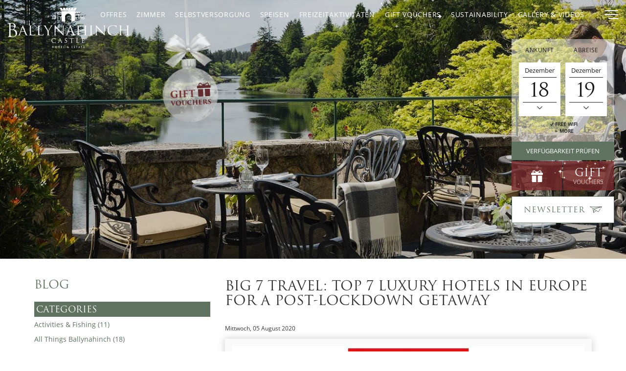

--- FILE ---
content_type: text/html; charset=utf-8
request_url: https://www.ballynahinch-castle.com/de/2020/08/05/press,-awards--accolades/big-7-travel--top-7-luxury-hotels-in-europe-for-a-post-lockdown-getaway/73-76/
body_size: 10451
content:


<!DOCTYPE html>
<html lang="de" class="no-js">
<head id="Head1"><meta charset="utf-8" /><link href="https://www.googletagmanager.com" rel="preconnect" crossorigin="" /><link href="https://www.google-analytics.com" rel="preconnect" crossorigin="" /><link href="https://connect.facebook.net" rel="dns-prefetch" crossorigin="" /><link href="https://use.typekit.net" rel="preconnect" crossorigin="" /><link href="https://scdn.aro.ie" rel="preconnect" crossorigin="" /><META name="y_key" content="69e06a28087da5a5"><!-- Google Tag Manager -->
<script>(function(w,d,s,l,i){w[l]=w[l]||[];w[l].push({'gtm.start':
new Date().getTime(),event:'gtm.js'});var f=d.getElementsByTagName(s)[0],
j=d.createElement(s),dl=l!='dataLayer'?'&l='+l:'';j.async=true;j.src=
'https://www.googletagmanager.com/gtm.js?id='+i+dl;f.parentNode.insertBefore(j,f);
})(window,document,'script','dataLayer','GTM-NWRJ8SH');</script>
<!-- End Google Tag Manager --><meta name="google-site-verification" content="oqmE0mFiQcsFEURpYiiwvUGo5UpJ3KJZ9wi4YTXH910" /><meta name="viewport" content="width=device-width, initial-scale=1.0" /><title>
	Big 7 Travel: Top 7 Luxury Hotels In Europe For A...
</title><meta name="Description" content="Big 7 Travel have selected their top “7 Luxury Hotels In Europe For A Post-Lockdown Getaway” and the team here at Ballynahinch Castle are delighted to..." /><link rel="canonical" href="https://www.ballynahinch-castle.com/de/blog/2020-08-05/press,-awards--accolades/big-7-travel--top-7-luxury-hotels-in-europe-for-a-post-lockdown-getaway/73-76/" />

	<link rel="apple-touch-icon" sizes="180x180" href="https://www.ballynahinch-castle.com/Assets/Images/apple-touch-icon.png" />
	<link rel="icon" type="image/png" href="https://www.ballynahinch-castle.com/Assets/Images/favicon-32x32.png" sizes="32x32" />
	<link rel="icon" type="image/png" href="https://www.ballynahinch-castle.com/Assets/Images/favicon-16x16.png" sizes="16x16" />
	<link rel="manifest" href="https://www.ballynahinch-castle.com/Assets/Images/manifest.json" />
	<link rel="mask-icon" href="https://www.ballynahinch-castle.com/Assets/Images/safari-pinned-tab.svg" color="#607360" />
	<link rel="shortcut icon" href="https://www.ballynahinch-castle.com/Assets/Images/favicon.ico" />
	<meta name="msapplication-config" content="https://www.ballynahinch-castle.com/Assets/Images/browserconfig.xml" />
	<meta name="msapplication-TileColor" content="#607360" /><meta name="theme-color" content="#ffffff" />

	

	<link rel="preload" href="https://use.typekit.net/ylg2dmd.css" as="style" onload="this.onload=null;this.rel='stylesheet'">

	
		
		<link href="https://scdn.aro.ie/Sites/50/ballynahinch_castle2017/Assets/Styles/critical.css?v=1.0031" rel="stylesheet" />
		<link rel="preload" href="https://scdn.aro.ie/Sites/50/ballynahinch_castle2017/Assets/Styles/non-critical.css?v=1.0050" as="style" onload="this.onload=null;this.rel='stylesheet'">
		<noscript><link rel="stylesheet" href="https://scdn.aro.ie/Sites/50/ballynahinch_castle2017/Assets/Styles/non-critical.css?v=1.0050"></noscript>
		
		
	<meta name="msvalidate.01" content="2CB2A3A5B06B8C59D23387DE297C7D22" /></head>

<body class="secondarypage blog_page">
	
	<form method="post" action="/modules/blog/FullPostView.aspx?treeid=563" id="form1">
<div class="aspNetHidden">
<input type="hidden" name="__VIEWSTATE" id="__VIEWSTATE" value="" />
</div>

		


		<div class="site-wrapper">
			

<header class="header">
	<div class="section-header">
		<div id="Header1_logoDesktop" class="logo_container hidden-xs">
			<a href="https://www.ballynahinch-castle.com/de/home" class="logo">
				<img src="https://scdn.aro.ie/Sites/50/ballynahinch_castle2017/Assets/Images/logo.png?v=1.0" alt="Ballynahinch Castle" width="192" height="71" />
			</a>
		</div>

		<div class="nav-menu-full hidden-xs hidden-sm">
			
				<a href="https://www.ballynahinch-castle.com/de/home" class="logo logo-menu">
					<img src="https://scdn.aro.ie/Sites/50/ballynahinch_castle2017/Assets/Images/logo-menu.png?v=1.0" alt="Ballynahinch Castle" />
				</a>
			
			<div class="nav-wrapper">
				<nav id="nav_primary">
					<ul>
						<li class='first' id='pnav340'><a href='https://www.ballynahinch-castle.com/de/home' title='Home'>Home</a><ul><li id='pnav624'><a href='https://www.ballynahinch-castle.com/de/home/location' title='Location'>Location</a></li></ul></li>
<li id='pnav366'><a href='https://www.ballynahinch-castle.com/de/offer-groups' title='Offres'>Offres</a></li>
<li id='pnav368'><a href='https://www.ballynahinch-castle.com/de/rooms' title='Zimmer'>Zimmer</a><ul><li id='pnav617'><a href='https://www.ballynahinch-castle.com/de/rooms/amenities' title='Amenities'>Amenities</a></li></ul></li>
<li id='pnav343'><a href='https://www.ballynahinch-castle.com/de/dining' title='Speisen'>Speisen</a><ul><li id='pnav344'><a href='https://www.ballynahinch-castle.com/de/dining/owenmore-restaurant' title='Das Owenmore Restaurant'>Das Owenmore Restaurant</a></li><li id='pnav347'><a href='https://www.ballynahinch-castle.com/de/dining/fishermans-pub-ranji-room' title='Der Fisherman&#39;s Pub und Ranji Room'>Der Fisherman's Pub und Ranji Room</a></li><li id='pnav369'><a href='https://www.ballynahinch-castle.com/de/dining/our-wine-list' title='Our Wine List'>Our Wine List</a></li></ul></li>
<li id='pnav412'><a href='https://www.ballynahinch-castle.com/de/selbstversorgung' title='Selbstversorgung'>Selbstversorgung</a></li>
<li id='pnav351'><a href='https://www.ballynahinch-castle.com/de/freizeitaktivitäten' title='Freizeitaktivitäten'>Freizeitaktivitäten</a><ul><li id='pnav353'><a href='https://www.ballynahinch-castle.com/de/freizeitaktivitäten/angeln' title='Angeln'>Angeln</a></li><li id='pnav355'><a href='https://www.ballynahinch-castle.com/de/freizeitaktivitäten/spazieren-und-wandern' title='Spazieren und Wandern'>Spazieren und Wandern</a></li><li id='pnav363'><a href='https://www.ballynahinch-castle.com/de/freizeitaktivitäten/radtouren-durch-connemara' title='Radtouren durch Connemara'>Radtouren durch Connemara</a></li><li id='pnav571'><a href='https://www.ballynahinch-castle.com/de/freizeitaktivitäten/woodland-saunas' title='Woodland Saunas'>Woodland Saunas</a></li></ul></li>
<li id='pnav628'><a href='https://www.ballynahinch-castle.com/de/amenities' title='Amenities'>Amenities</a></li>

					</ul>
				</nav>
			</div>
			<nav class="time_lang">
				
					<div class="lang">
						








		<dl class="dropdown">
			<dt>
				<a href="#"><span>Deutsch</span><i class="flaticon-angle-arrow-down"></i></a>
			</dt>
			<dd>
				<ul>
	
		<li>
			<a id="Header1_LanguageSwitcher2_rptLangsAvailable_lnkLangSwitch_0" class="en-IE" href="/en/blog?postid=76">English</a>
		</li>
	
		<li>
			<a id="Header1_LanguageSwitcher2_rptLangsAvailable_lnkLangSwitch_1" class="fr-FR" href="/fr/blog?postid=76">Français</a>
		</li>
	
				</ul>
			</dd>
		</dl>
	

					</div>
				
			</nav>
		</div>
		<div class="nav_primary_mobile hidden-sm hidden-md hidden-lg">
			<a class="book eliteBookingMob" href="https://bookings.ballynahinch-castle.com/sites/ballynahinchcastle/availability" title="Book A Room">Book A Room</a>
			<a class="phone" href="tel:+3539531006" title="Call Us"><i class="flaticon-phone-receiver"></i></a>
			<a class="locate" href="https://www.ballynahinch-castle.com/location" title="Find Us"><i class="flaticon-facebook-placeholder-for-locate-places-on-maps"></i></a>
			<a href="https://bookings.ballynahinch-castle.com/sites/ballynahinchcastle/vouchers" class="voucher_panel voucher_panel-mob eliteVoucher"><i class="flaticon-box"></i></a>
			<div id="Header1_LangSwitchMobile" class="time_lang-mobile">
	
				<nav class="time_lang">
					
					<div class="lang">
						








		<dl class="dropdown">
			<dt>
				<a href="#"><span>Deutsch</span><i class="flaticon-angle-arrow-down"></i></a>
			</dt>
			<dd>
				<ul>
	
		<li>
			<a id="Header1_LanguageSwitcher1_rptLangsAvailable_lnkLangSwitch_0" class="en-IE" href="/en/blog?postid=76">English</a>
		</li>
	
		<li>
			<a id="Header1_LanguageSwitcher1_rptLangsAvailable_lnkLangSwitch_1" class="fr-FR" href="/fr/blog?postid=76">Français</a>
		</li>
	
				</ul>
			</dd>
		</dl>
	

					</div>
					
				</nav>
			
</div>
		</div>

		<div class="section-header-right">
			<div class="nav_container hidden-xs">
				

<nav class="nav-menu">
	<ul>
		
				<li class="topnav_1"><a id="Header1_ctl00_rp_TopNavigation_lnkNav_0" href="https://www.ballynahinch-castle.com/de/offer-groups">Offres</a></li>
			
				<li class="topnav_2"><a id="Header1_ctl00_rp_TopNavigation_lnkNav_1" href="https://www.ballynahinch-castle.com/de/rooms">Zimmer</a></li>
			
				<li class="topnav_6"><a id="Header1_ctl00_rp_TopNavigation_lnkNav_2" href="https://www.ballynahinch-castle.com/de/selbstversorgung">Selbstversorgung</a></li>
			
				<li class="topnav_3"><a id="Header1_ctl00_rp_TopNavigation_lnkNav_3" href="https://www.ballynahinch-castle.com/de/dining">Speisen</a></li>
			
				<li class="topnav_4"><a id="Header1_ctl00_rp_TopNavigation_lnkNav_4" href="https://www.ballynahinch-castle.com/de/freizeitaktivit%c3%a4ten">Freizeitaktivitäten</a></li>
			
				<li class="topnav_7"><a id="Header1_ctl00_rp_TopNavigation_lnkNav_5" href="https://bookings.ballynahinch-castle.com/sites/ballynahinchcastle/vouchers">Gift Vouchers</a></li>
			
				<li class="topnav_10"><a id="Header1_ctl00_rp_TopNavigation_lnkNav_6" href="https://www.ballynahinch-castle.com/en/sustainability">Sustainability</a></li>
			
				<li class="topnav_hv"><a href="/en/gallery#filter=videos" title="Gallery & Videos">Gallery & Videos</a></li>
			
	</ul>
</nav>
			</div>
			<a href="https://bookings.ballynahinch-castle.com/sites/ballynahinchcastle/availability" class="book-button hidden-xs eliteBookingHeader">
				<span>Jetzt buchen</span>
			</a>
			<button type="button" id="nav-menu-open" class="nav-menu-open">
				<span class="hamburger">
					<span class="menui top-menu"></span>
					<span class="menui mid-menu"></span>
					<span class="menui bottom-menu"></span>
				</span>
				<span class="sr-only">Menü</span>
			</button>
		</div>
	</div>
</header>

			
			

			
			
			

<div class="header_image_wrapper relative">
	
			<div id="slider" class="slider single_slick slider_fade">
		
			<div id="HeaderImagesSecondary_rp_HeaderImages_pnlItem_0" class="item bg-img" style="background-image: url(https://scdn.aro.ie/Sites/50/ballynahinch_castle2017/uploads/images/secondaryheaderimages33/secondaryheaderimage27/Ballynahinch-Terrace-Dining-1-300mm-Hi-Res.jpg)">
	
				<div class="overlay"></div>
				<div class="slider-tagline">
					
					
				</div>
			
</div>
		
				
			</div>
		
	<div class="mobile-logo">
		<a href="https://www.ballynahinch-castle.com/de/home" class="logo">
			<img src="https://scdn.aro.ie/Sites/50/ballynahinch_castle2017/Assets/Images/logo2.png?v=1" alt="Ballynahinch Castle" />
		</a>
	</div>
	

<div class="booking-holder">
	<div class="booking">
		<div class="booking_panel booking_panel_main">
			<div class="day_group">
				<div class="date_label">
					<label for="day">Ankunft</label>
				</div>
				<div class="date_box">
					<div class="booking_arrow_icons"></div>
					<a class="ArriveMonth"></a>
					<input class="day" id="day" disabled="disabled" onfocus="this.blur()" readonly />
					<div class="day_formatted" aria-disabled="true">15</div>
					<i class="flaticon-angle-arrow-down"></i>
				</div>
			</div>
			<div class="day_group day_group_right">
				<div class="date_label">
					<label for="departday">Abreise</label>
				</div>
				<div class="date_box">
					<div class="booking_arrow_icons"></div>
					<a class="DepartMonth"></a>
					<input class="departday" id="departday" disabled="disabled" onfocus="this.blur()" readonly />
					<div class="departday_formatted" aria-disabled="true">16</div>
					<div class="booking_open_icon">
						<i class="flaticon-angle-arrow-down"></i>
					</div>
				</div>
			</div>
			<input class="nights" id="nights" type="hidden" />
			


		<a href="#" class="booking_reasons" onclick="ga('send','event','Book Direct Popup', 'click', 'Book Direct Popup: Open or Close by More Link')">
			<div class="reasons_to_book">
	
		<div><span class="icon-check"></span>Best Rate Guaranteed</div>
	
		<div><span class="icon-check"></span>Book Now Pay Later</div>
	
		<div><span class="icon-check"></span>Free Wifi</div>
	
		<div><span class="icon-plus"></span>More</div>
		</div>
		</a>
	

		</div>
		<a class="booking_panel_button eliteBookingPanel" href="https://bookings.ballynahinch-castle.com/sites/ballynahinchcastle/availability">Verfügbarkeit prüfen</a>
		

<a href="https://bookings.ballynahinch-castle.com/sites/ballynahinchcastle/vouchers" class="voucher_panel eliteVoucher">
	<div class="item1"><i class="flaticon-box"></i></div>
	<div class="item1">
		<span>Gift</span>
		<span class="voucher_sub">Vouchers</span>
	</div>
</a>
		<a href="https://www.ballynahinch-castle.com/newsletter-signup" class="btn-signup" title="Klicken Sie hier">
			<span>Newsletter</span>
			<svg  height="13.014" width="25.186"><title>Klicken Sie hier</title>
				<use xlink:href="#signup"></use>
			</svg>
			
		</a>
	</div>
	


			<div class="book-direct-popup">
				<a href="#" class="close-btn" onclick="ga('send','event','Book Direct Popup', 'click', 'Book Direct Popup: Close button')"><i class="icon-cancel"></i><span class="sr-only">Why Book Direct</span></a>
				<h3>Why Book Direct</h3>
	
		<p><i class="icon-check"></i>Complimentary room Upgrade on Arrival * subject to availability</p>
	
		<p><i class="icon-check"></i> Best Rate Guaranteed</p>
	
		<p><i class="icon-check"></i>Book Now Pay Later - No Booking Fee or Deposit required</p>
	
		<p><i class="icon-check"></i>Free Wifi</p>
	
		<p><i class="icon-check"></i>Evening Turndown Service</p>
	
		<p><i class="icon-check"></i>Complimentary Mineral Water</p>
	
		<p><i class="icon-check"></i>Set in a private 700 acre estate of woodland, rivers and walks in the heart of Connemara Co. Galway</p>
	
		<a href="https://bookings.ballynahinch-castle.com/sites/ballynahinchcastle/availability" class="book-btn" onclick="ga('send','event','Book Direct Popup', 'click', 'Book Direct Popup: Book Online button')"><span class="icon-calendar"></span>Online buchen</a>
			</div>
	



</div>
</div>

			
			
	<div class="container-full blog_wrapper container-blog container-blog-fullpost">
		<div class="container">
			<div class="row">
				<div class="mobile-flip">
					<div class="mobile-flip-bottom">
						<div class="col-sm-4">
							


<div class="blog_aside">
	<h3>
		<a id="ContentPlaceHolder_BlogNavigation_AllPosts" href="/de/blog">Blog</a>
	</h3>
	<div class="blog_categories blog_aside_section">
		<h4>Categories</h4>
		
				<a id="ContentPlaceHolder_BlogNavigation_rpCategoryNav_lnkCategoryNav_0" rel="nofollow" href="/de/blog/categories/activities--fishing/99-10/">Activities & Fishing (11)</a>
			
				<a id="ContentPlaceHolder_BlogNavigation_rpCategoryNav_lnkCategoryNav_1" rel="nofollow" href="/de/blog/categories/all-things-ballynahinch/99-8/">All Things Ballynahinch (18)</a>
			
				<a id="ContentPlaceHolder_BlogNavigation_rpCategoryNav_lnkCategoryNav_2" rel="nofollow" href="/de/blog/categories/connemara/99-9/">Connemara (2)</a>
			
				<a id="ContentPlaceHolder_BlogNavigation_rpCategoryNav_lnkCategoryNav_3" rel="nofollow" href="/de/blog/categories/press,-awards--accolades/99-18/">Press, Awards & Accolades (47)</a>
			
				<a id="ContentPlaceHolder_BlogNavigation_rpCategoryNav_lnkCategoryNav_4" rel="nofollow" href="/de/blog/categories/recipes-from-our-kitchen/99-11/">Recipes from our Kitchen (11)</a>
			
	</div>
	<div class="blog_tags blog_aside_section">
		<h4>Tags</h4>
		
				<a id="ContentPlaceHolder_BlogNavigation_rpTagsNav_lnkTagsNav_0" rel="nofollow" href="/de/blog/tags/ballynahinchcastle/100-6/">#BallynahinchCastle (55)</a>
			
				<a id="ContentPlaceHolder_BlogNavigation_rpTagsNav_lnkTagsNav_1" rel="nofollow" href="/de/blog/tags/ballynahinchmemories/100-7/">#ballynahinchmemories (8)</a>
			
				<a id="ContentPlaceHolder_BlogNavigation_rpTagsNav_lnkTagsNav_2" rel="nofollow" href="/de/blog/tags/70-years-of-ballynahinch-castle-hotel/100-8/">70 years of Ballynahinch Castle Hotel (1)</a>
			
				<a id="ContentPlaceHolder_BlogNavigation_rpTagsNav_lnkTagsNav_3" rel="nofollow" href="/de/blog/tags/activities/100-9/">Activities (9)</a>
			
				<a id="ContentPlaceHolder_BlogNavigation_rpTagsNav_lnkTagsNav_4" rel="nofollow" href="/de/blog/tags/anniversary/100-12/">Anniversary  (3)</a>
			
				<a id="ContentPlaceHolder_BlogNavigation_rpTagsNav_lnkTagsNav_5" rel="nofollow" href="/de/blog/tags/ballynahinch-castle/100-13/">Ballynahinch Castle (62)</a>
			
				<a id="ContentPlaceHolder_BlogNavigation_rpTagsNav_lnkTagsNav_6" rel="nofollow" href="/de/blog/tags/ballynahinch-castle-news/100-14/">Ballynahinch Castle News (55)</a>
			
				<a id="ContentPlaceHolder_BlogNavigation_rpTagsNav_lnkTagsNav_7" rel="nofollow" href="/de/blog/tags/christmas/100-40/">Christmas (3)</a>
			
				<a id="ContentPlaceHolder_BlogNavigation_rpTagsNav_lnkTagsNav_8" rel="nofollow" href="/de/blog/tags/clifden/100-16/">Clifden (47)</a>
			
				<a id="ContentPlaceHolder_BlogNavigation_rpTagsNav_lnkTagsNav_9" rel="nofollow" href="/de/blog/tags/connemara/100-17/">Connemara (58)</a>
			
				<a id="ContentPlaceHolder_BlogNavigation_rpTagsNav_lnkTagsNav_10" rel="nofollow" href="/de/blog/tags/cricket-competition/100-20/">Cricket Competition (2)</a>
			
				<a id="ContentPlaceHolder_BlogNavigation_rpTagsNav_lnkTagsNav_11" rel="nofollow" href="/de/blog/tags/easter/100-21/">Easter (1)</a>
			
				<a id="ContentPlaceHolder_BlogNavigation_rpTagsNav_lnkTagsNav_12" rel="nofollow" href="/de/blog/tags/fisherman%e2%80%99s-pub/100-23/">Fisherman’s Pub (3)</a>
			
				<a id="ContentPlaceHolder_BlogNavigation_rpTagsNav_lnkTagsNav_13" rel="nofollow" href="/de/blog/tags/fishing/100-24/">Fishing (10)</a>
			
				<a id="ContentPlaceHolder_BlogNavigation_rpTagsNav_lnkTagsNav_14" rel="nofollow" href="/de/blog/tags/fly-fishing/100-25/">Fly-Fishing (9)</a>
			
				<a id="ContentPlaceHolder_BlogNavigation_rpTagsNav_lnkTagsNav_15" rel="nofollow" href="/de/blog/tags/malahide-cricket-club/100-29/">Malahide Cricket Club (2)</a>
			
				<a id="ContentPlaceHolder_BlogNavigation_rpTagsNav_lnkTagsNav_16" rel="nofollow" href="/de/blog/tags/michael-cody/100-30/">Michael Cody (1)</a>
			
				<a id="ContentPlaceHolder_BlogNavigation_rpTagsNav_lnkTagsNav_17" rel="nofollow" href="/de/blog/tags/notre-dame/100-31/">Notre Dame (1)</a>
			
				<a id="ContentPlaceHolder_BlogNavigation_rpTagsNav_lnkTagsNav_18" rel="nofollow" href="/de/blog/tags/owenmore-restaurant/100-32/">Owenmore Restaurant (8)</a>
			
				<a id="ContentPlaceHolder_BlogNavigation_rpTagsNav_lnkTagsNav_19" rel="nofollow" href="/de/blog/tags/photo-competition/100-33/">Photo Competition (1)</a>
			
				<a id="ContentPlaceHolder_BlogNavigation_rpTagsNav_lnkTagsNav_20" rel="nofollow" href="/de/blog/tags/press/100-34/">Press (36)</a>
			
				<a id="ContentPlaceHolder_BlogNavigation_rpTagsNav_lnkTagsNav_21" rel="nofollow" href="/de/blog/tags/ranji/100-35/">Ranji (3)</a>
			
				<a id="ContentPlaceHolder_BlogNavigation_rpTagsNav_lnkTagsNav_22" rel="nofollow" href="/de/blog/tags/ranji-trophy/100-36/">Ranji Trophy (2)</a>
			
				<a id="ContentPlaceHolder_BlogNavigation_rpTagsNav_lnkTagsNav_23" rel="nofollow" href="/de/blog/tags/recipe/100-37/">Recipe (11)</a>
			
				<a id="ContentPlaceHolder_BlogNavigation_rpTagsNav_lnkTagsNav_24" rel="nofollow" href="/de/blog/tags/salmon-fishing/100-38/">Salmon Fishing (7)</a>
			
				<a id="ContentPlaceHolder_BlogNavigation_rpTagsNav_lnkTagsNav_25" rel="nofollow" href="/de/blog/tags/walled-garden/100-41/">Walled Garden (13)</a>
			
		<a id="ContentPlaceHolder_BlogNavigation_lnkViewAllPosts" href="/de/blog">View All Posts</a>
	</div>
	<div class="blog_tags blog_aside_section">
		<h4>Archive</h4>
		
				<a id="ContentPlaceHolder_BlogNavigation_rpArchive_lnkArchiveNav_0" rel="nofollow" href="/de/blog/archive/91-2024-11/">November, 2024 (1)</a>
			
				<a id="ContentPlaceHolder_BlogNavigation_rpArchive_lnkArchiveNav_1" rel="nofollow" href="/de/blog/archive/91-2021-11/">November, 2021 (1)</a>
			
				<a id="ContentPlaceHolder_BlogNavigation_rpArchive_lnkArchiveNav_2" rel="nofollow" href="/de/blog/archive/91-2021-8/">August, 2021 (3)</a>
			
				<a id="ContentPlaceHolder_BlogNavigation_rpArchive_lnkArchiveNav_3" rel="nofollow" href="/de/blog/archive/91-2021-7/">Juli, 2021 (3)</a>
			
				<a id="ContentPlaceHolder_BlogNavigation_rpArchive_lnkArchiveNav_4" rel="nofollow" href="/de/blog/archive/91-2020-11/">November, 2020 (1)</a>
			
				<a id="ContentPlaceHolder_BlogNavigation_rpArchive_lnkArchiveNav_5" rel="nofollow" href="/de/blog/archive/91-2020-10/">Oktober, 2020 (3)</a>
			
				<a id="ContentPlaceHolder_BlogNavigation_rpArchive_lnkArchiveNav_6" rel="nofollow" href="/de/blog/archive/91-2020-9/">September, 2020 (7)</a>
			
				<a id="ContentPlaceHolder_BlogNavigation_rpArchive_lnkArchiveNav_7" rel="nofollow" href="/de/blog/archive/91-2020-8/">August, 2020 (3)</a>
			
				<a id="ContentPlaceHolder_BlogNavigation_rpArchive_lnkArchiveNav_8" rel="nofollow" href="/de/blog/archive/91-2020-7/">Juli, 2020 (5)</a>
			
				<a id="ContentPlaceHolder_BlogNavigation_rpArchive_lnkArchiveNav_9" rel="nofollow" href="/de/blog/archive/91-2020-2/">Februar, 2020 (1)</a>
			
				<a id="ContentPlaceHolder_BlogNavigation_rpArchive_lnkArchiveNav_10" rel="nofollow" href="/de/blog/archive/91-2019-12/">Dezember, 2019 (2)</a>
			
				<a id="ContentPlaceHolder_BlogNavigation_rpArchive_lnkArchiveNav_11" rel="nofollow" href="/de/blog/archive/91-2019-11/">November, 2019 (2)</a>
			
				<a id="ContentPlaceHolder_BlogNavigation_rpArchive_lnkArchiveNav_12" rel="nofollow" href="/de/blog/archive/91-2019-10/">Oktober, 2019 (2)</a>
			
				<a id="ContentPlaceHolder_BlogNavigation_rpArchive_lnkArchiveNav_13" rel="nofollow" href="/de/blog/archive/91-2019-8/">August, 2019 (3)</a>
			
				<a id="ContentPlaceHolder_BlogNavigation_rpArchive_lnkArchiveNav_14" rel="nofollow" href="/de/blog/archive/91-2019-7/">Juli, 2019 (2)</a>
			
				<a id="ContentPlaceHolder_BlogNavigation_rpArchive_lnkArchiveNav_15" rel="nofollow" href="/de/blog/archive/91-2019-6/">Juni, 2019 (6)</a>
			
				<a id="ContentPlaceHolder_BlogNavigation_rpArchive_lnkArchiveNav_16" rel="nofollow" href="/de/blog/archive/91-2019-5/">Mai, 2019 (3)</a>
			
				<a id="ContentPlaceHolder_BlogNavigation_rpArchive_lnkArchiveNav_17" rel="nofollow" href="/de/blog/archive/91-2019-4/">April, 2019 (6)</a>
			
				<a id="ContentPlaceHolder_BlogNavigation_rpArchive_lnkArchiveNav_18" rel="nofollow" href="/de/blog/archive/91-2019-3/">März, 2019 (2)</a>
			
				<a id="ContentPlaceHolder_BlogNavigation_rpArchive_lnkArchiveNav_19" rel="nofollow" href="/de/blog/archive/91-2018-10/">Oktober, 2018 (2)</a>
			
				<a id="ContentPlaceHolder_BlogNavigation_rpArchive_lnkArchiveNav_20" rel="nofollow" href="/de/blog/archive/91-2018-8/">August, 2018 (1)</a>
			
				<a id="ContentPlaceHolder_BlogNavigation_rpArchive_lnkArchiveNav_21" rel="nofollow" href="/de/blog/archive/91-2018-7/">Juli, 2018 (1)</a>
			
				<a id="ContentPlaceHolder_BlogNavigation_rpArchive_lnkArchiveNav_22" rel="nofollow" href="/de/blog/archive/91-2018-6/">Juni, 2018 (2)</a>
			
				<a id="ContentPlaceHolder_BlogNavigation_rpArchive_lnkArchiveNav_23" rel="nofollow" href="/de/blog/archive/91-2018-5/">Mai, 2018 (1)</a>
			
				<a id="ContentPlaceHolder_BlogNavigation_rpArchive_lnkArchiveNav_24" rel="nofollow" href="/de/blog/archive/91-2018-3/">März, 2018 (1)</a>
			
				<a id="ContentPlaceHolder_BlogNavigation_rpArchive_lnkArchiveNav_25" rel="nofollow" href="/de/blog/archive/91-2017-11/">November, 2017 (1)</a>
			
				<a id="ContentPlaceHolder_BlogNavigation_rpArchive_lnkArchiveNav_26" rel="nofollow" href="/de/blog/archive/91-2017-9/">September, 2017 (1)</a>
			
				<a id="ContentPlaceHolder_BlogNavigation_rpArchive_lnkArchiveNav_27" rel="nofollow" href="/de/blog/archive/91-2017-8/">August, 2017 (2)</a>
			
				<a id="ContentPlaceHolder_BlogNavigation_rpArchive_lnkArchiveNav_28" rel="nofollow" href="/de/blog/archive/91-2017-6/">Juni, 2017 (1)</a>
			
				<a id="ContentPlaceHolder_BlogNavigation_rpArchive_lnkArchiveNav_29" rel="nofollow" href="/de/blog/archive/91-2017-1/">Januar, 2017 (1)</a>
			
				<a id="ContentPlaceHolder_BlogNavigation_rpArchive_lnkArchiveNav_30" rel="nofollow" href="/de/blog/archive/91-2016-9/">September, 2016 (1)</a>
			
				<a id="ContentPlaceHolder_BlogNavigation_rpArchive_lnkArchiveNav_31" rel="nofollow" href="/de/blog/archive/91-2016-7/">Juli, 2016 (3)</a>
			
				<a id="ContentPlaceHolder_BlogNavigation_rpArchive_lnkArchiveNav_32" rel="nofollow" href="/de/blog/archive/91-2016-6/">Juni, 2016 (2)</a>
			
				<a id="ContentPlaceHolder_BlogNavigation_rpArchive_lnkArchiveNav_33" rel="nofollow" href="/de/blog/archive/91-2016-4/">April, 2016 (1)</a>
			
				<a id="ContentPlaceHolder_BlogNavigation_rpArchive_lnkArchiveNav_34" rel="nofollow" href="/de/blog/archive/91-2016-3/">März, 2016 (3)</a>
			
				<a id="ContentPlaceHolder_BlogNavigation_rpArchive_lnkArchiveNav_35" rel="nofollow" href="/de/blog/archive/91-2016-2/">Februar, 2016 (1)</a>
			
				<a id="ContentPlaceHolder_BlogNavigation_rpArchive_lnkArchiveNav_36" rel="nofollow" href="/de/blog/archive/91-2015-9/">September, 2015 (5)</a>
			
				<a id="ContentPlaceHolder_BlogNavigation_rpArchive_lnkArchiveNav_37" rel="nofollow" href="/de/blog/archive/91-2015-7/">Juli, 2015 (1)</a>
			
				<a id="ContentPlaceHolder_BlogNavigation_rpArchive_lnkArchiveNav_38" rel="nofollow" href="/de/blog/archive/91-2015-6/">Juni, 2015 (2)</a>
			
				<a id="ContentPlaceHolder_BlogNavigation_rpArchive_lnkArchiveNav_39" rel="nofollow" href="/de/blog/archive/91-2015-5/">Mai, 2015 (1)</a>
			
	</div>
	<div class="blog_rss blog_aside_section">
		<a id="ContentPlaceHolder_BlogNavigation_lnkRSS" href="/en/blog/blog-rss-feed">Subscribe to RSS</a>
	</div>
</div>

						</div>
					</div>
					<div class="mobile-flip-top">
						<div class="col-sm-8">
							<div class="content">
								

<section class="blog blog_detail">
	<article>
		<h1>
			<span id="ContentPlaceHolder_ctl00_LabelPostTitle">Big 7 Travel: Top 7 Luxury Hotels In Europe For A Post-Lockdown Getaway</span>
			<br />
		</h1>
		<div class="blog_date">
			<small>
				<span id="ContentPlaceHolder_ctl00_LabelDate">Mittwoch, 05 August 2020</span></small>
		</div>
		<img id="ContentPlaceHolder_ctl00_imgBlogPost" src="https://scdn.aro.ie/Sites/50/ballynahinch_castle2017/uploads/images/Blog/General/big_7_Blog.png" alt="Big 7 Travel: Top 7 Luxury Hotels In Europe For A Post-Lockdown Getaway" />
		<br />
		<div class="content">
			<span id="ContentPlaceHolder_ctl00_LabelPostContent">Big 7 Travel have selected their top “7 Luxury Hotels In Europe For A Post-Lockdown Getaway” and the team here at Ballynahinch Castle are delighted to have secured a place on this prominent list. Their team chooses the best places to eat and drink and add them to their 7 best guides.&nbsp;<div><br></div><div><span>To see the full list, please see their website by clicking here.</span></div><div><br></div></span>
			<span class="author">
				<span id="ContentPlaceHolder_ctl00_LabelAuthor" class="postmetadata">Author: Ballynahinch Castle</span>
			</span>
		</div>
		
		
	</article>
</section>
							</div>
						</div>
					</div>
				</div>
			</div>
		</div>
	</div>

			


<div class="container-full highlights_panel specials_panel_secondary_wrapper">
	<div class="container">
		
				<div class="specials_panel_secondary slick_responsive_offers">
			
				<div class="item">
					<a id="SpecialsPanelSecondary_rp_OfferList_lnkImage_0" class="grid_block" href="https://www.ballynahinch-castle.com/de/offers/bed-and-breakfast-rate/51-29038/">
						<div class="image_wrapper">
							<img id="SpecialsPanelSecondary_rp_OfferList_OfferImage_0" onerror="this.onerror=null;this.src=&#39;/uploads/images/404_default.jpg&#39;" src="https://scdn.aro.ie/Sites/50/ballynahinch_castle2017/uploads/images/offers/DSC01094e.jpg" alt="Ballynahinch Castle Hotel Gardens in Connemara" />
							<figcaption>
								<div class="caption-overlay">
									<h3><small>Special Offer</small>Bed and Breakfast Rate</h3>
									<div class="price">
										<div class="price_from"><small>Von</small></div>
										<div class="price_value"> 315  </div>
										<div class="price_pp_sharing">
											Per Room
										</div>
									</div>
								</div>
								<div class="overlay"></div>
							</figcaption>
						</div>
					</a>
				</div>
			
				<div class="item">
					<a id="SpecialsPanelSecondary_rp_OfferList_lnkImage_1" class="grid_block" href="https://www.ballynahinch-castle.com/de/offers/stillness-sanctuary/51-33905/">
						<div class="image_wrapper">
							<img id="SpecialsPanelSecondary_rp_OfferList_OfferImage_1" onerror="this.onerror=null;this.src=&#39;/uploads/images/404_default.jpg&#39;" src="https://scdn.aro.ie/Sites/50/ballynahinch_castle2017/uploads/images/offers/Sauna_Interior_With_View_4500px.jpg" alt="Sauna Interior With View 4500px" />
							<figcaption>
								<div class="caption-overlay">
									<h3><small>Special Offer</small>Stillness & Sanctuary</h3>
									<div class="price">
										<div class="price_from"><small>Von</small></div>
										<div class="price_value"> 273  </div>
										<div class="price_pp_sharing">
											pps
										</div>
									</div>
								</div>
								<div class="overlay"></div>
							</figcaption>
						</div>
					</a>
				</div>
			
				<div class="item">
					<a id="SpecialsPanelSecondary_rp_OfferList_lnkImage_2" class="grid_block" href="https://www.ballynahinch-castle.com/de/offers/relax-and-dine-in-the-fisherman-s-pub/51-33284/">
						<div class="image_wrapper">
							<img id="SpecialsPanelSecondary_rp_OfferList_OfferImage_2" onerror="this.onerror=null;this.src=&#39;/uploads/images/404_default.jpg&#39;" src="https://scdn.aro.ie/Sites/50/ballynahinch_castle2017/uploads/images/offers/Ballynahinch_Superior_Double_1.2_1.jpg" alt="Ballynahinch Superior Double 1" />
							<figcaption>
								<div class="caption-overlay">
									<h3><small>Special Offer</small>Relax and Dine in the Fisherman's Pub</h3>
									<div class="price">
										<div class="price_from"><small>Von</small></div>
										<div class="price_value"> 230  </div>
										<div class="price_pp_sharing">
											pps
										</div>
									</div>
								</div>
								<div class="overlay"></div>
							</figcaption>
						</div>
					</a>
				</div>
			
				</div>
			

		
	</div>
</div>
			






			

<div class="insta_footer">
	
			<div class="container">
				<h3 class="h1">Share your experience with us</h3>
				<span class="subtitle"></span>
				<div class="social">
					<ul>
						<li><a title="Facebook" href="https://www.facebook.com/BallynahinchCastleHotel/" rel="nofollow noopener" target="_blank" class="facebook"><i class="flaticon-facebook-social-logo"></i></a></li>
						<li>
							<a title="Twitter" href='https://x.com/BallynahinchCas' rel="nofollow noopener" target="_blank" class="twitter">
								 <svg id="Layer_1" data-name="Layer 1" xmlns="http://www.w3.org/2000/svg" width="30" height="22" version="1.1" viewBox="0 0 32 32" style=" vertical-align: middle;">
									<defs>
										<style>
											.cls-1 {
												fill: #607361;
												stroke: #607361;
												stroke-miterlimit: 10;
												stroke-width: .8px;
											}
										</style>
									</defs>
									<path class="cls-1" d="M19,13.4L30.6-.1h-2.8l-10.1,11.8L9.7-.1H.4l12.2,17.8L.4,31.9h2.8l10.7-12.4,8.5,12.4h9.3l-12.7-18.4ZM15.2,17.8l-1.2-1.8L4.1,2h4.2l7.9,11.4,1.2,1.8,10.3,14.8h-4.2l-8.4-12.1Z"/>
								</svg>
							</a>
						</li>
						<li><a title="Instagram" href="https://www.instagram.com/ballynahinchcastle/?hl=en" rel="noopener" target="_blank" class="instagram"><i class="flaticon-instagram-logo"></i></a></li>
						<li><a title="YouTube" href="https://www.youtube.com/@ballynahinchcastle" rel="nofollow noopener" target="_blank" class="youtube"><i class="flaticon-youtube"></i></a></li>
						<li><a title="Blog" href="/en/blog" class="blog"><i class="flaticon-social-rss"></i></a></li>
					</ul>
				</div>
				<hr />
				


		<div class="instafeed clearfix insta-slider">
	
		<div class="item">
			<a href="https://www.instagram.com/p/DEu47KLTYrC/" target="_blank">
				<div class="insta-image">
					<img src="https://scdn.aro.ie/Sites/50/ballynahinch_castle2017/uploads/images/squareimage5015/panelimagesquare5014/Screenshot_2025-01-20_111544.png" loading="lazy" alt="worldstompers" width="400" height="350" />
					<div class="insta-image-caption">
						<div class="insta-image-caption_item">
							<p><p><a href="https://www.instagram.com/p/DEu47KLTYrC/">Could this be Ireland&rsquo;s coziest castle hotel? 🏰✨ Ballynahinch Castle has all the ingredients for a dreamy escape: roaring fireplaces, elegant rooms, and a breathtaking Connemara backdrop. From wandering along the river to enjoying a pint by the fire, every moment here feels like a warm hug</a>.</p></p>
						</div>
						<div class="insta-image-likes">
							<span class="icon-heart"></span>809
						</div>
					</div>
				</div>
			</a>
		</div>
	
		<div class="item">
			<a href="https://www.instagram.com/p/DJ9ej93K9AJ/" target="_blank">
				<div class="insta-image">
					<img src="https://scdn.aro.ie/Sites/50/ballynahinch_castle2017/uploads/images/squareimage5015/panelimagesquare5014/Untitled-2_1.jpg" loading="lazy" alt="Untitled 2" width="400" height="350" />
					<div class="insta-image-caption">
						<div class="insta-image-caption_item">
							<p><p>This Biodiversity Week, we&rsquo;re proud to share a glimpse of the small but meaningful ways we&rsquo;re protecting and nurturing the natural world around us.<br><br>From planting wildflowers for native pollinators, to composting garden waste for healthier soil, to providing safe spaces for bats to roost, every action counts.</p></p>
						</div>
						<div class="insta-image-likes">
							<span class="icon-heart"></span>220
						</div>
					</div>
				</div>
			</a>
		</div>
	
		<div class="item">
			<a href="https://www.instagram.com/p/DKxEwODtajK/" target="_blank">
				<div class="insta-image">
					<img src="https://scdn.aro.ie/Sites/50/ballynahinch_castle2017/uploads/images/squareimage5015/panelimagesquare5014/Screenshot_2025-06-12_155114.png" loading="lazy" alt="Screenshot 2025 06 12 155114" width="400" height="350" />
					<div class="insta-image-caption">
						<div class="insta-image-caption_item">
							<p><p>The Fisherman&rsquo;s Pub &amp; Ranji Room are loved by guests and locals for both lunch and dinner, and the perfect place to enjoy this Father&rsquo;s Day.</p></p>
						</div>
						<div class="insta-image-likes">
							<span class="icon-heart"></span>221
						</div>
					</div>
				</div>
			</a>
		</div>
	
		<div class="item">
			<a href="https://www.instagram.com/p/DPgf6ucCEuV/" target="_blank">
				<div class="insta-image">
					<img src="https://scdn.aro.ie/Sites/50/ballynahinch_castle2017/uploads/images/squareimage5015/panelimagesquare5014/IFW_Aoife_McNamara_Show_-_Christian_Tierney-121.jpg" loading="lazy" alt="IFW Aoife McNamara Show  Christian Tier" width="400" height="350" />
					<div class="insta-image-caption">
						<div class="insta-image-caption_item">
							<p><p>behind the scene of show morning madness&nbsp;<a class="x1i10hfl xjbqb8w x1ejq31n x18oe1m7 x1sy0etr xstzfhl x972fbf x10w94by x1qhh985 x14e42zd x9f619 x1ypdohk xt0psk2 x3ct3a4 xdj266r x14z9mp xat24cr x1lziwak xexx8yu xyri2b x18d9i69 x1c1uobl x16tdsg8 x1hl2dhg xggy1nq x1a2a7pz notranslate _a6hd" tabindex="0" role="link" href="https://www.instagram.com/ballynahinchcastle/">@ballynahinchcastle</a> 💭✨🌸🌿</p></p>
						</div>
						<div class="insta-image-likes">
							<span class="icon-heart"></span>260
						</div>
					</div>
				</div>
			</a>
		</div>
	
		</div>
	

			</div>
		
</div>
			


		<div id="SeasonalSwingPanel1_rp_SeasonalSwingPanel_TagPnl_0" class="hvr-wobble-vertical swing">
	
			<a id="SeasonalSwingPanel1_rp_SeasonalSwingPanel_TagLnk_0" onclick="ga(&#39;send&#39;,&#39;event&#39;, &#39;Seasonal Tag&#39;, &#39;click&#39;, &#39;Tag clicked&#39;)" href="https://bookings.ballynahinch-castle.com/sites/ballynahinchcastle/vouchers">
				<img src="https://scdn.aro.ie/Sites/50/ballynahinch_castle2017/uploads/images/seasonaltag5018/seasonaltag5021/GVBauble.png" alt="GVBauble"/>
			</a>
		
</div>
	

		</div>
		

<div class="breadcrumb-wrapper text-center">
	<div class="container">
		<ol class="breadcrumb hidden">
			
			<li><a href="https://www.ballynahinch-castle.com">Home</a></li><li><a href ="/de/blog">Blog</a></li>
<li>Big 7 Travel: Top 7 Luxury Hotels In Europe For A Post-Lockdown Getaway</li>
		</ol>
	</div>
	
	<script type="application/ld+json">
		[{"@context":"https://schema.org","@type":"BreadcrumbList","itemListElement":[{"@type":"ListItem","position":1,"name":"Home","item":"https://www.ballynahinch-castle.com"},{"@type":"ListItem","position":2,"name":"Blog","item":"https://www.ballynahinch-castle.com/de/blog"},{"@type":"ListItem","position":3,"name":"Big 7 Travel: Top 7 Luxury Hotels In Europe For A Post-Lockdown Getaway","item":null}]}]
	</script>
	
</div>
		

<footer id="footer" class="container-full">
	<div class="property-info hotel">
		<div class="scroll-to-top"><i class="flaticon-up-arrow"></i></div>
		<div class="container">
			<div class="row">
				<div class="col-sm-12">
					<div class="address">
						<a id="Footer1_lnkLocation" href="/en/location">
							<span>Ballynahinch Castle</span>
							<span>Recess</span>
							<span>Connemara, Co. Galway</span>
							
								<span>H91 F4A7</span>
							
							<span>Ireland</span>
						</a>
					</div>
					<div class="footer_contact">
						<div class="tel"><span>T:</span> <a href="tel:+3539531006" class="eliteContactTel">+ 353 95 31006</a></div>
						<div class="email"><span>E:</span> <a href="/cdn-cgi/l/email-protection#60090e060f2002010c0c190e0108090e03084d030113140c054e030f0d" class="eliteContactEmail"><span class="__cf_email__" data-cfemail="5e373038311e3c3f323227303f3637303d36733d3f2d2a323b703d3133">[email&#160;protected]</span></a></div>
					</div>
					<nav class="nav_foot">
						<ul>
							<li class='last' id='fnav554'><a href='https://www.ballynahinch-castle.com/de/sitemap' title='Sitemap'>Sitemap</a></li>

							<li>

<a href="/en/newsletter-signup"  title="Klicken Sie hier">Newsletter</a>

</li>
						</ul>
					</nav>
				</div>
			</div>
		</div>
	</div>
	<div class="waw">
		<img src="https://scdn.aro.ie/Sites/50/ballynahinch_castle2017/Assets/Images/waw.jpg" alt="Wild Atlantic Way" loading="lazy" width="139" height="48" />
		<img src="https://scdn.aro.ie/Sites/50/ballynahinch_castle2017/Assets/Images/great_fishing_houses_logo.png" alt="Great Fishing Houses of Ireland" loading="lazy" width="150" height="70" />
		<a href="https://www.ballynahinch-castle.com/en/about-us/virtuoso-travel" rel="nofollow" target="_blank"> 
			<img src="https://scdn.aro.ie/Sites/50/ballynahinch_castle2017/Assets/Images/Vir_Logo_Preferred_Int_Color_RGB.svg" alt="Virtuoso Preferred Partner" loading="lazy" width="150" height="70" />
		</a>
		<a class="center" href="https://www.ballynahinch-castle.com/en/about-us/relais-chateaux" rel="nofollow" target="_blank"> 
			<img src="https://scdn.aro.ie/Sites/50/ballynahinch_castle2017/Assets/Images/relais-chateaux-lrg.png" alt="Relais & Chateaux" loading="lazy" width="200" height="150" />		
		</a>
		<img src="https://scdn.aro.ie/Sites/50/ballynahinch_castle2017/Assets/Images/connemara--logo.jpg?v=1.1" alt="Connemara Logo" loading="lazy" width="99" height="68" />
		<a href="https://greenhospitality.ie/" rel="nofollow" target="_blank"> 
			<img src="https://scdn.aro.ie/Sites/50/ballynahinch_castle2017/Assets/Images/green-hospitality.jpg" alt="Green Hospitality" loading="lazy" width="120" height="68" />
		</a>
		<img src="https://scdn.aro.ie/Sites/50/ballynahinch_castle2017/Assets/Images/pure_logo_edit.svg" alt="PURE Logo" loading="lazy" width="100" height="95" />
	</div>
</footer>

<svg xmlns="http://www.w3.org/2000/svg" style="display: none;">
	<symbol id="checked" viewBox="0 0 512 512"><g><g><path d="M497.36,69.995c-7.532-7.545-19.753-7.558-27.285-0.032L238.582,300.845l-83.522-90.713 c-7.217-7.834-19.419-8.342-27.266-1.126c-7.841,7.217-8.343,19.425-1.126,27.266l97.126,105.481 c3.557,3.866,8.535,6.111,13.784,6.22c0.141,0.006,0.277,0.006,0.412,0.006c5.101,0,10.008-2.026,13.623-5.628L497.322,97.286 C504.873,89.761,504.886,77.54,497.36,69.995z"/></g></g><g><g><path d="M492.703,236.703c-10.658,0-19.296,8.638-19.296,19.297c0,119.883-97.524,217.407-217.407,217.407 c-119.876,0-217.407-97.524-217.407-217.407c0-119.876,97.531-217.407,217.407-217.407c10.658,0,19.297-8.638,19.297-19.296 C275.297,8.638,266.658,0,256,0C114.84,0,0,114.84,0,256c0,141.154,114.84,256,256,256c141.154,0,256-114.846,256-256 C512,245.342,503.362,236.703,492.703,236.703z"/></g></g></symbol>
	<symbol id="wallet" viewBox="0 0 469.341 469.341"><path d="M448.004,236.639v-65.965c0-22.368-17.35-40.559-39.271-42.323l-61.26-107c-5.677-9.896-14.844-16.969-25.813-19.906 c-10.917-2.917-22.333-1.385-32.104,4.302L79.553,128.007H42.67c-23.531,0-42.667,19.135-42.667,42.667v256 c0,23.531,19.135,42.667,42.667,42.667h362.667c23.531,0,42.667-19.135,42.667-42.667v-65.965 c12.389-4.418,21.333-16.147,21.333-30.035v-64C469.337,252.786,460.393,241.057,448.004,236.639z M383.944,128.007h-92.971 l69.729-40.596L383.944,128.007z M350.103,68.898l-101.529,59.109h-42.113l133.112-77.5L350.103,68.898z M300.295,24.184 c4.823-2.823,10.458-3.573,15.844-2.135c5.448,1.458,9.99,4.979,12.813,9.906l0.022,0.039l-164.91,96.013h-42.111L300.295,24.184 z M426.67,426.674c0,11.76-9.573,21.333-21.333,21.333H42.67c-11.76,0-21.333-9.573-21.333-21.333v-256 c0-11.76,9.573-21.333,21.333-21.333h362.667c11.76,0,21.333,9.573,21.333,21.333v64h-64c-35.292,0-64,28.708-64,64 c0,35.292,28.708,64,64,64h64V426.674z M448.004,330.674c0,5.885-4.781,10.667-10.667,10.667H362.67 c-23.531,0-42.667-19.135-42.667-42.667c0-23.531,19.135-42.667,42.667-42.667h74.667c5.885,0,10.667,4.781,10.667,10.667 V330.674z"/><path d="M362.67,277.341c-11.76,0-21.333,9.573-21.333,21.333c0,11.76,9.573,21.333,21.333,21.333 c11.76,0,21.333-9.573,21.333-21.333C384.004,286.914,374.431,277.341,362.67,277.341z"/></symbol>
	<symbol id="signup" viewBox="0 0 25.186 13.014"><path  d="M 85.047,0.609 A 0.427,0.427 0 0 0 84.665,0 H 60.342 A 0.44,0.44 0 0 0 60,0.15 0.424,0.424 0 0 0 60.122,0.795 L 65.8,3.849 v 0 l 1.321,8.805 a 0.427,0.427 0 0 0 0.663,0.282 L 73.323,9 v 0 l 3.926,2.159 A 0.427,0.427 0 0 0 77.8,11.03 L 81.93,5.1 A 0.423,0.423 0 0 0 81.236,4.617 l -3.91,5.621 v 0 L 69.494,5.93 83.588,1.23 82.419,2.91 a 0.436,0.436 0 0 0 0.086,0.6 0.423,0.423 0 0 0 0.6,-0.1 l 1.91,-2.746 a 0.43,0.43 0 0 0 0.032,-0.055 z m -5.389,0.24 -13.4,2.288 v 0 L 62.009,0.849 H 79.657 Z M 72.5,8.55 68.09,11.683 68.776,6.5 72.5,8.547 Z M 68.306,5.431 A 0.428,0.428 0 0 0 68.021,5.776 L 67.516,9.566 66.67,3.927 79.27,1.776 Z" transform="translate(-59.903)" /></symbol>
	<symbol id="download" viewBox="0 0 19.664 18.067"><defs><linearGradient id="a"><stop offset="0" style="stop-color:#fff;stop-opacity:1"/></linearGradient><linearGradient xlink:href="#a" id="b" x1="4" x2="23.164" y1="13.786" y2="13.786" gradientUnits="userSpaceOnUse"/></defs><path fill="#fff" d="M23.164 20.172v-3.194a.8.8 0 0 0-1.6 0v3.194a.8.8 0 0 1-.8.8H6.4a.8.8 0 0 1-.8-.8v-3.194a.8.8 0 0 0-1.6 0v3.194a2.4 2.4 0 0 0 2.4 2.4h14.369a2.4 2.4 0 0 0 2.395-2.4ZM18.07 16l-3.993 3.2a.8.8 0 0 1-.99 0L9.094 16a.8.8 0 0 1 .99-1.246l2.7 2.156V5.8a.8.8 0 0 1 1.6 0v11.114l2.7-2.156A.8.8 0 1 1 18.07 16Z" data-name="Path 100" style="fill:url(#b);stroke:none;fill-opacity:1" transform="translate(-3.75 -4.75)"/></symbol>
</svg>


		
		<script data-cfasync="false" src="/cdn-cgi/scripts/5c5dd728/cloudflare-static/email-decode.min.js"></script><script> var currentLang = 'de'; </script>
		
		
			<script src="https://scdn.aro.ie/Sites/50/ballynahinch_castle2017/Assets/Scripts/jquery-3.4.1.min.js"></script>
			<script src="https://scdn.aro.ie/Sites/50/ballynahinch_castle2017/Assets/Scripts/all.js?v=1.420" async></script>
		



        

        
                <script src="https://scdn.aro.ie/Sites/50/ballynahinch_castle2017/Assets/Scripts/all-sparkle.js?v=1.02" defer></script>
            
    
    

		
		<input type="submit" class="hidden" aria-label="Submit" />
	</form>
	

	<!-- Tracker function required for cross-domain tracking. Universal tracking method. Do not modify! -->
	<input type="hidden" id="hiddenGA" />
	<script>
		// get linkerParam after the scripts are loaded
		onGaLoaded(CookiebotCallback_OnAccept);

		// Cookiebot API: a callback function which runs if cookies are accepted
		function CookiebotCallback_OnAccept() {
			window.linkerParam = "";
			if (typeof ga !== 'undefined') {
				ga(function (tracker) {
					window.linkerParam = tracker.get('linkerParam') || "";
					var holder = document.getElementById("hiddenGA");
					if (holder) {
						holder.value = window.linkerParam;
					}
				});
			}
		}

		// check if GA script is loaded
		function onGaLoaded(callback) {
			var intervalID = window.setInterval(checkWindowLoaded, 300);
			function checkWindowLoaded () {
				if (typeof ga !== 'undefined') {
					window.clearInterval(intervalID);
					callback.call(this);
				}
			}
		}
	</script>
	<!-- End of tracker function -->
	
	<!-- V5.23 -->
<script defer src="https://static.cloudflareinsights.com/beacon.min.js/vcd15cbe7772f49c399c6a5babf22c1241717689176015" integrity="sha512-ZpsOmlRQV6y907TI0dKBHq9Md29nnaEIPlkf84rnaERnq6zvWvPUqr2ft8M1aS28oN72PdrCzSjY4U6VaAw1EQ==" data-cf-beacon='{"version":"2024.11.0","token":"5cbf02b9b13f414d8c7082eb01cee3b5","r":1,"server_timing":{"name":{"cfCacheStatus":true,"cfEdge":true,"cfExtPri":true,"cfL4":true,"cfOrigin":true,"cfSpeedBrain":true},"location_startswith":null}}' crossorigin="anonymous"></script>
</body>
</html>


--- FILE ---
content_type: text/css
request_url: https://scdn.aro.ie/Sites/50/ballynahinch_castle2017/Assets/Styles/non-critical.css?v=1.0050
body_size: 6708
content:
@media (min-width:992px){.nav-menu-full{display:none;position:fixed;width:100%;height:100vh;top:0;left:0;background-color:hsla(0,0%,100%,.7);background-image:url(https://scdn.aro.ie/Sites/50/ballynahinch_castle2017/Assets/Images/menuWhite.jpg);background-repeat:no-repeat;background-position:50% 50%;background-size:cover;padding:0;z-index:5000;overflow-y:auto;overflow-x:hidden}.nav-menu-full .nav-wrapper{text-align:center;position:absolute;top:50%;left:0;width:100%;-ms-transform:translateY(-48%);-webkit-transform:translateY(-48%);transform:translateY(-48%)}.nav-menu-full .logo-menu{position:absolute;top:30px;left:30px}.nav-menu-full .logo-menu img{width:200px}.nav-menu-full a,.nav-menu-full li,.nav-menu-full nav,.nav-menu-full ul{float:none}.nav-menu-full a:focus,.nav-menu-full a:hover{text-decoration:none}.nav-menu-full nav>ul{width:900px;max-width:100%;margin:0 auto}.nav-menu-full nav>ul>li{position:relative}.nav-menu-full nav>ul>li>a{display:inline-block;position:relative;color:#6c757e;padding:15px 0;font-size:24px;line-height:1.2;letter-spacing:1px;text-transform:uppercase;font-family:inherit;-webkit-transition:padding .4s linear;-o-transition:padding .4s linear;transition:padding .4s linear}.nav-menu-full nav>ul>li>a:hover{padding-left:10px}.nav-menu-full nav>ul>li>i{display:inline-block;font-size:22px;font-weight:300;color:#6c757e;padding:0 5px 5px}.nav-menu-full nav>ul>li>i:hover{cursor:pointer}.nav-menu-full nav>ul>li ul{display:none;padding:0 0 10px}.nav-menu-full nav>ul>li ul li{display:inline-block}.nav-menu-full nav>ul>li ul li+li:before{content:"/";color:#6c757e}.nav-menu-full nav>ul>li ul li a{padding:0 10px;color:#6c757e}.nav-menu-full nav>ul>li ul li a:hover{color:#3d4247}.nav-menu-full nav>ul>li ul li i{display:none!important}.nav-menu-full.open .nav-wrapper nav{-webkit-animation-delay:.6s;animation-delay:.6s}.nav-menu-full.open .logo-menu{-webkit-animation-delay:.5s;animation-delay:.5s}.nav-menu-full.open .logo-menu,.nav-menu-full.open .nav-wrapper nav{-webkit-animation-duration:.5s;animation-duration:.5s;-webkit-animation-name:nav-appear;animation-name:nav-appear;-webkit-animation-fill-mode:both;animation-fill-mode:both}}@media (min-width:992px){.nav-menu-full nav>ul{-webkit-column-count:2;-moz-column-count:2;column-count:2;-webkit-column-gap:30px;-moz-column-gap:30px;column-gap:30px;text-align:left}}@-webkit-keyframes nav-appear{0%{opacity:0;-webkit-transform:scale(1.1);-ms-transform:scale(1.1);transform:scale(1.1)}to{opacity:1;-webkit-transform:scale(1);-ms-transform:scale(1);transform:scale(1)}}@keyframes nav-appear{0%{opacity:0;-webkit-transform:scale(1.1);-ms-transform:scale(1.1);transform:scale(1.1)}to{opacity:1;-webkit-transform:scale(1);-ms-transform:scale(1);transform:scale(1)}}.home_readmore{overflow:hidden;float:left;width:100%;padding:40px 15px;color:#1a1a1a}.home_readmore .container{width:1280px}.homepage_panel_content{-webkit-column-count:2;-moz-column-count:2;column-count:2;-webkit-column-gap:30px;-moz-column-gap:30px;column-gap:30px;font-size:14px;text-align:justify;width:100%;letter-spacing:.5px}.home_readmore .title_wrapper{float:left;width:100%}.home_readmore h1{text-align:left;margin-bottom:20px;font-size:28px;width:60%}.home_readmore .subtitle{float:left;width:100%;text-align:left;text-transform:uppercase;margin-bottom:4px;font-size:18px;font-weight:300;font-family:open-sans,sans-serif}.home_readmore .page_title{text-align:left;margin-bottom:20px}.book-direct-popup{background:rgba(108,117,126,.8);border-top:7px solid #607360;color:#fff;width:450px;margin:0 auto;padding:30px;display:none;position:absolute;right:260px;top:80px;text-align:justify;font-size:13px}.book-direct-popup:after{content:"";display:block;position:absolute;top:0;left:100%;width:0;height:0;border-left:15px solid rgba(108,117,126,.8);border-top:15px solid transparent;border-bottom:15px solid transparent}.book-direct-popup .close-btn{position:absolute;left:0;top:0}.book-direct-popup .close-btn .icon-cancel{font-size:24px;color:#fff}.book-direct-popup h3{text-align:center;color:#fff;font-weight:300;padding-bottom:5px;margin-bottom:15px;float:none}.book-direct-popup p{color:#eee;font-weight:300}.book-direct-popup .book-btn{display:block;margin:20px auto 0;width:150px;text-align:center;padding:10px 0;background:#607360;color:#fff;text-transform:uppercase}.book-direct-popup a:active,.book-direct-popup a:focus,.book-direct-popup a:hover{text-decoration:none}@-webkit-keyframes zoomIn{0%{opacity:0;-webkit-transform:scale3d(.3,.3,.3);transform:scale3d(.3,.3,.3)}50%{opacity:1}}@keyframes zoomIn{0%{opacity:0;-webkit-transform:scale3d(.3,.3,.3);transform:scale3d(.3,.3,.3)}50%{opacity:1}}.book-direct-popup_open{-webkit-animation-name:zoomIn;animation-name:zoomIn;-webkit-animation-duration:1s;animation-duration:1s;-webkit-animation-fill-mode:both;animation-fill-mode:both;display:block}.secondarypage.gallery_page .voucher_panel .item1,.secondarypage.offer_page .voucher_panel .item1{background:#6c757e;background:#782b2e;height:60px}.voucher_panel{float:left;width:100%;margin-top:12px;height:60px;color:#fff}.voucher_panel:hover{color:hsla(0,0%,100%,.8)}.voucher_panel:hover,.voucher_panel:hover .item1{-webkit-transition:.3s ease;-o-transition:.3s ease;transition:.3s ease}.voucher_panel:hover .item1{background:#6c757e;background:#782b2e}.voucher_panel .item1{float:left;width:49.75%;background:rgba(108,117,126,.8);background:rgba(120,43,46,.8);text-align:center;position:relative;height:60px;font-family:trajan-pro-3,serif;text-transform:uppercase;font-size:22px;padding-top:8px}.voucher_panel .item1:first-child{margin-right:.25%;padding-top:14px;font-size:24px}.voucher_panel .item1:last-child{margin-left:.25%}.voucher_panel .item1:last-child span{float:left;width:100%}.voucher_panel .item1:last-child span:first-child{letter-spacing:1px}.voucher_panel .item1:hover{-webkit-transition:.3s ease;-o-transition:.3s ease;transition:.3s ease}.voucher_panel .voucher_sub{font-size:11.5px;font-family:open-sans,sans-serif;font-weight:300;float:left;width:100%;margin-top:-4px}.highlights_panel{float:left;width:100%;padding:60px;overflow:hidden;background:#f2f2f2}.highlights_panel .slick-next,.highlights_panel .slick-prev{background-color:rgba(0,0,0,.5);width:80px;height:80px;margin-top:-40px;z-index:100;border-radius:50%}.highlights_panel .slick-next:before,.highlights_panel .slick-prev:before{font-family:fontello;color:#fff;font-size:40px;-webkit-transition:opacity .35s;-o-transition:opacity .35s;transition:opacity .35s}.highlights_panel .slick-prev{left:-100px}.highlights_panel .slick-prev:before{content:"\e75d";margin-left:35px}.highlights_panel .slick-next{right:-100px}.highlights_panel .slick-next:before{content:"\e75e";margin-right:35px}.highlights_panel .slick-list{overflow:visible}.highlights_panel .item{padding:0 10px}.highlights_panel .item figure{position:relative;overflow:hidden}.highlights_panel .item img{width:100%}.highlights_panel .item figcaption{position:absolute;width:100%;height:100%;top:0;z-index:1}.highlights_panel .item figcaption:before{content:"";background:-webkit-gradient(linear,left top,left bottom,from(transparent),to(rgba(0,0,0,.6)));background:-o-linear-gradient(top,transparent 0,rgba(0,0,0,.6) 100%);background:linear-gradient(180deg,transparent 0,rgba(0,0,0,.6));position:absolute;width:100%;height:30%;bottom:0;z-index:1}.highlights_panel .item figcaption h3{position:absolute;bottom:0;color:#fff;padding:0 30px 30px;text-align:left;font-size:22px;z-index:10}.highlights_panel .item figcaption h3 small{display:block;color:#fff;margin:0 0 8px;font-family:open-sans,sans-serif;font-weight:300;font-size:14px;letter-spacing:2px}@media (min-width:1200px){.highlights_panel{padding:60px 80px}.highlights_panel .slick-prev{left:-120px}.highlights_panel .slick-next{right:-120px}.highlights_panel .item figure img{-ms-transform:scale(1);-webkit-transform:scale(1);transform:scale(1);-webkit-transition:transform .8s;-o-transition:transform .8s;-webkit-transition:-webkit-transform .8s;transition:-webkit-transform .8s;transition:transform .8s;transition:transform .8s,-webkit-transform .8s;-webkit-backface-visibility:hidden;backface-visibility:hidden}.highlights_panel .item figure:hover img{-ms-transform:scale(1.02);-webkit-transform:scale(1.02);transform:scale(1.02)}.highlights_panel .item figure figcaption:before{background:-webkit-gradient(linear,left top,left bottom,from(transparent),to(rgba(0,0,0,.8)));background:-o-linear-gradient(top,transparent 0,rgba(0,0,0,.8) 100%);background:linear-gradient(180deg,transparent 0,rgba(0,0,0,.8));opacity:.6;-webkit-transition:height .5s,opacity .5s;-o-transition:height .5s,opacity .5s;transition:height .5s,opacity .5s}.highlights_panel .item figure:hover figcaption:before{height:40%;opacity:1}}.social{float:left;width:100%;text-align:center;margin:15px 0}.social ul{padding:0}.social li{float:none;display:inline-block}.social a{display:block;margin:0 8px 5px 0;padding:5px;color:#607360;font-size:18px;text-align:center;background:none}.social a:focus,.social a:hover{text-decoration:none}.ui-helper-clearfix:after,.ui-helper-clearfix:before{content:"";display:table;border-collapse:collapse}.ui-helper-clearfix:after{clear:both}.ui-state-disabled{cursor:default!important}.ui-icon{display:block;overflow:hidden}.ui-datepicker{padding:15px;font-size:90%;-webkit-box-shadow:0 5px 15px rgba(0,0,0,.15);box-shadow:0 5px 15px rgba(0,0,0,.15);float:left;z-index:99999!important;display:none}.ui-datepicker,.ui-datepicker .ui-datepicker-header{background:#fff;font-weight:400;border:none;position:relative}.ui-datepicker .ui-datepicker-header{font-size:15px;color:#1f1f1f}.ui-datepicker .ui-datepicker-header .ui-state-hover{background:transparent;border-color:transparent;cursor:pointer;border-radius:0}.ui-datepicker .ui-datepicker-title{color:#1f1f1f;font-size:14px;text-align:center;text-transform:uppercase}.ui-datepicker .ui-datepicker-next,.ui-datepicker .ui-datepicker-prev{height:1.8em;position:absolute;top:2px;width:1.8em;color:#1f1f1f;background-color:transparent}.ui-datepicker .ui-datepicker-next{right:2px}.ui-datepicker .ui-datepicker-next,.ui-datepicker .ui-datepicker-next-hover,.ui-datepicker .ui-datepicker-prev,.ui-datepicker .ui-datepicker-prev-hover{top:-2px;border:none}.ui-datepicker .ui-state-disabled .ui-icon{opacity:.5}.ui-datepicker .ui-datepicker-next span,.ui-datepicker .ui-datepicker-prev span{color:#1f1f1f;display:block;font-weight:400;height:20px;left:50%;margin-left:-8px;margin-top:0;position:absolute;top:0;width:20px;text-indent:0}.ui-datepicker .ui-datepicker-prev span{background-position:-96px 0}.ui-datepicker table{margin:0}.ui-datepicker th{padding:5px 0 2px;color:#aaa;font-size:13px;font-weight:400;border:none;text-align:center}.ui-datepicker td{background:#fff;border:1px solid #dcdada;padding:0}.ui-datepicker td .ui-state-default{background:transparent;border:none;text-align:center;padding:6px 8px;margin:0;font-weight:400;color:#666;font-size:14px}.ui-datepicker .ui-state-disabled{opacity:1}.ui-datepicker .ui-state-disabled.ui-datepicker-other-month{background-color:#f1f1f1}.ui-datepicker td a,.ui-datepicker td span{display:block;padding:.2em;text-align:right;text-decoration:none}.ui-datepicker .ui-state-disabled .ui-state-default{color:#acacac}.ui-datepicker td .ui-state-active,.ui-datepicker td .ui-state-hover{background:#607360;color:#fff}.content_panels{float:left;width:100%;padding:24px 0;border-top:1px solid #e1e1e1;margin-top:24px;background:none}.content_panels .item figure figcaption h3{padding:0 24px 24px;font-size:20px}@media (max-width:767px){.specials_panel_secondary_wrapper .container{padding-left:0;padding-right:0;max-width:95%;margin:auto;overflow:hidden}}.specials_panel_secondary .slick-prev{left:-40px}.specials_panel_secondary .slick-next{right:-40px}.specials_panel_secondary .item{height:300px}.specials_panel_secondary .item .image_wrapper{overflow:hidden;position:relative;width:100%;height:100%}.specials_panel_secondary .item img{position:absolute;top:50%;left:50%;-webkit-transform:translate(-50%,-50%);-ms-transform:translate(-50%,-50%);transform:translate(-50%,-50%);min-width:100%;min-height:100%;max-width:10000%;width:auto}.specials_panel_secondary .item .overlay{background-color:rgba(0,0,0,.25);z-index:1}.specials_panel_secondary .item figcaption .caption-overlay{position:absolute;bottom:0;padding:0 40px 30px;z-index:10}.specials_panel_secondary .item figcaption .caption-overlay h3{position:static;padding:0;float:none}.specials_panel_secondary .item figcaption .caption-overlay .price{color:#fff;display:-webkit-box;display:-ms-flexbox;display:flex;-webkit-box-align:baseline;-ms-flex-align:baseline;align-items:baseline;-webkit-box-pack:start;-ms-flex-pack:start;justify-content:flex-start}.specials_panel_secondary .item figcaption .caption-overlay .price_from{font-size:10px;margin-right:5px;text-transform:uppercase}.specials_panel_secondary .item figcaption .caption-overlay .price_value{font-family:trajan-pro-3,serif;float:none;font-size:24px;margin-right:5px}.specials_panel_secondary .item figcaption .caption-overlay .price_pp_sharing{font-size:10px;text-transform:uppercase}@media (max-width:767px){.specials_panel_secondary .item{padding:0}}@media (min-width:768px){.specials_panel_secondary .slick-prev{left:-120px}.specials_panel_secondary .slick-next{right:-120px}}.content_panels .video_btn{position:absolute;top:50%;left:50%;-ms-transform:translateX(-50%) translateY(-50%);-webkit-transform:translateX(-50%) translateY(-50%);transform:translateX(-50%) translateY(-50%);color:#fff;border:2px solid #fff;width:48px;height:48px;border-radius:50%;font-size:16px;padding:10px 0 0 15px;display:none}.content_panels .item figcaption h3{z-index:2500}.offers_content{float:left;width:100%;background:#fff;padding:50px 0;text-align:center;font-size:15px;font-weight:300}.offers_content .container{max-width:900px}.offers_content h2{margin-bottom:20px;font-size:26px}.offers_content .title_wrapper{width:100%;float:left}.offers_content .title_wrapper h1{color:#1a1a1a;margin-bottom:16px;font-size:28px}.offers_content .title_wrapper .subtitle{text-transform:uppercase;letter-spacing:1px;font-size:18px;float:left;width:100%;margin-bottom:3px;font-weight:300;margin-top:5px}.reasons-sticky{line-height:1;padding-top:15px;padding-bottom:15px}.reasons-sticky .row-flex{display:-webkit-box;display:-ms-flexbox;display:flex;-ms-flex-wrap:wrap;flex-wrap:wrap}.reasons-sticky .row-flex .col{position:relative}.reasons-sticky .row-flex .col:first-child{-webkit-box-flex:0;-ms-flex:0 0 55%;flex:0 0 55%;max-width:55%}.reasons-sticky .row-flex .col:last-child{-webkit-box-flex:0;-ms-flex:0 0 45%;flex:0 0 45%;max-width:45%}.reasons-sticky svg{fill:#607360;display:inline-block;width:25px;height:25px}.reasons-sticky span{position:absolute;top:50%;left:0;width:100%;-webkit-transform:translateY(-50%);-ms-transform:translateY(-50%);transform:translateY(-50%);padding:0 5px 0 35px;color:#6c757e;text-transform:uppercase;font-size:12px;font-weight:600;font-family:trajan-pro-3,serif}.breadcrumb-wrapper{float:left;width:100%;background-color:#f5f5f5;font-size:13px}.breadcrumb-wrapper .breadcrumb{margin:0}footer{background-color:#6c757e;color:#fff;float:left;width:100%;text-align:center;text-transform:uppercase;padding:30px 0 0;font-size:13px;font-weight:300}footer a{color:#fff;margin:6px}footer a:hover{color:#fff;text-decoration:underline}footer .scroll-to-top{border-radius:25px;-ms-filter:"progid:DXImageTransform.Microsoft.Alpha(Opacity=0)";filter:alpha(opacity=0);position:fixed;left:15px;bottom:10px;z-index:9999;width:35px;height:35px;background:#000;background:rgba(0,0,0,.8);text-align:center;cursor:pointer}footer .scroll-to-top i{font-size:22px;color:#fff}.nav_foot{border-top:1px solid hsla(0,0%,100%,.25);padding-top:20px}.nav_foot,.nav_foot ul{float:left;width:100%}.nav_foot li{float:none;display:inline-block}.nav_foot li a{width:100%;padding:0;font-size:14px;margin:6px}footer .address{float:left;width:100%;margin-bottom:2px;font-size:16px}footer .footer_contact{float:left;width:100%;margin-bottom:20px;padding-top:5px;font-size:16px}footer .footer_contact .tel{margin-right:20px}footer .footer_contact .email,footer .footer_contact .tel{float:none;display:inline-block}footer .waw{float:left;width:100%;padding:20px 0;background:#fff;margin-top:30px;display:-webkit-box;display:-ms-flexbox;display:flex;-webkit-box-align:center;-ms-flex-align:center;align-items:center;-webkit-box-pack:center;-ms-flex-pack:center;justify-content:center;-ms-flex-wrap:wrap;flex-wrap:wrap}footer .waw>*{-webkit-box-flex:0;-ms-flex:0 0 140px;flex:0 0 140px}footer .waw a{display:inline-block;margin:0 auto}footer .waw .center{-webkit-box-flex:0;-ms-flex:0 0 200px;flex:0 0 200px}footer .waw img{display:inline-block;margin:0 auto;padding:10px}.insta_footer{text-align:center;background-color:#f5f5f5;float:left;padding:60px 15px;width:100%}.social_page .insta_footer{background-color:transparent;padding:0 0 30px}.insta_footer .tagline{width:100%;max-width:400px;clear:left;margin:0 auto;display:block}.insta_footer .social,.insta_footer .social ul{margin-bottom:0}.insta_footer .social a{margin:0 4px;font-size:22px}.mobile-rooms-panel{background:#f3f2f2;margin:0 auto;float:left;width:100%;height:540px}.mobile-rooms-panel .col-xs-6{width:50%}.mobile-rooms-panel .top_rooms_container{padding:30px 0}.mobile-rooms-panel .top_rooms_top{text-align:center;margin-bottom:15px}.mobile-rooms-panel .top_rooms_top .title{font-family:trajan-pro-3,serif;font-size:20px;text-transform:uppercase}.mobile-rooms-panel .top_rooms_item{cursor:pointer;display:-webkit-box;display:-ms-flexbox;display:flex;-webkit-box-orient:horizontal;-webkit-box-direction:normal;-ms-flex-flow:row nowrap;flex-flow:row nowrap;-webkit-box-pack:center;-ms-flex-pack:center;justify-content:center;-webkit-box-align:center;-ms-flex-align:center;align-items:center;padding:10px 20px}.mobile-rooms-panel .top_rooms_item .col-flex{width:50%}.mobile-rooms-panel .top_rooms_item .col-flex.col-right{padding-left:30px}.mobile-rooms-panel .top_rooms_item .col-flex.col-left{text-align:right}.mobile-rooms-panel .top_rooms_item .col-flex.col-left a{display:inline-block}.mobile-rooms-panel .top_rooms_item .top_rooms_title{font-family:trajan-pro-3,serif;font-size:14px;text-transform:capitalize;margin-bottom:5px}.mobile-rooms-panel .top_rooms_item .price_from{color:#607360;margin-bottom:5px}.mobile-rooms-panel .top_rooms_item .buttons_holder a{color:#333;text-transform:capitalize;font-weight:600;letter-spacing:1px}.mobile-rooms-panel .top_rooms_bottom{text-align:center;margin-top:15px}.mobile-rooms-panel .top_rooms_bottom a{color:#6c757e;font-size:16px}.mfp-bg{z-index:7042;overflow:hidden;background:#0b0b0b;opacity:.8;filter:alpha(opacity=80)}.mfp-bg,.mfp-wrap{top:0;left:0;width:100%;height:100%;position:fixed}.mfp-wrap{z-index:7043;outline:none!important;-webkit-backface-visibility:hidden}.mfp-container{text-align:center;position:absolute;width:100%;height:100%;left:0;top:0;padding:0 15px;-webkit-box-sizing:border-box;box-sizing:border-box}.mfp-container:before{content:"";display:inline-block;height:100%;vertical-align:middle}.mfp-align-top .mfp-container:before{display:none}.mfp-content{position:relative;display:inline-block;vertical-align:middle;margin:0 auto;text-align:left;z-index:1045}.mfp-ajax-cur{cursor:progress}.mfp-zoom-out-cur{cursor:-webkit-zoom-out;cursor:zoom-out}.mfp-auto-cursor .mfp-content{cursor:auto}.mfp-arrow,.mfp-close,.mfp-counter{-webkit-user-select:none;-moz-user-select:none;-ms-user-select:none;user-select:none}.mfp-loading.mfp-figure{display:none}.mfp-hide{display:none!important}button.mfp-arrow,button.mfp-close{overflow:visible;cursor:pointer;background:transparent;border:0;-webkit-appearance:none;display:block;outline:none;padding:0;z-index:1046;-webkit-box-shadow:none;box-shadow:none;font-size:200%;color:#fff}button::-moz-focus-inner{padding:0;border:0}.mfp-close{width:44px;height:44px;line-height:44px;position:absolute;right:0;top:0;text-decoration:none;text-align:center;opacity:.65;padding:0 0 18px 10px;color:#fff;font-style:normal;font-size:28px}.mfp-close:focus,.mfp-close:hover{opacity:1}.mfp-close:active{top:1px}.mfp-close-btn-in .mfp-close{color:#fff}.mfp-iframe-holder .mfp-close{color:#fff;right:-6px;text-align:right;padding-right:6px;width:100%}.mfp-counter{position:absolute;top:0;right:0;color:#ccc;font-size:12px;line-height:18px}.mfp-arrow{position:absolute;opacity:.65;top:50%;margin:-55px 0 0;padding:0;width:90px;height:110px;-webkit-tap-highlight-color:rgba(0,0,0,0)}.mfp-arrow i{position:relative}.mfp-arrow:active{margin-top:-54px}.mfp-arrow:focus,.mfp-arrow:hover{opacity:1}.mfp-arrow .mfp-a,.mfp-arrow .mfp-b,.mfp-arrow:after,.mfp-arrow:before{display:block;width:0;height:0;position:absolute;left:0;top:0;margin-top:35px;margin-left:35px;border:inset transparent}.mfp-arrow .mfp-a,.mfp-arrow:after{border-top-width:13px;border-bottom-width:13px;top:8px}.mfp-arrow .mfp-b,.mfp-arrow:before{border-top-width:21px;border-bottom-width:21px}.mfp-iframe-holder{padding-top:40px;padding-bottom:40px}.mfp-iframe-holder .mfp-content{line-height:0;width:100%;max-width:900px}.mfp-iframe-holder .mfp-close{top:-40px}.mfp-iframe-scaler{width:100%;height:0;overflow:hidden;padding-top:56.25%}.mfp-iframe-scaler iframe{position:absolute;display:block;top:0;left:0;width:100%;height:100%;-webkit-box-shadow:0 0 8px rgba(0,0,0,.6);box-shadow:0 0 8px rgba(0,0,0,.6);background:#000}img.mfp-img{width:auto;max-width:100%;height:auto;display:block;-webkit-box-sizing:border-box;box-sizing:border-box;padding:40px 0;margin:0 auto}.mfp-figure,img.mfp-img{line-height:0}.mfp-figure:after{content:"";position:absolute;left:0;top:40px;bottom:40px;display:block;right:0;width:auto;height:auto;z-index:-1;-webkit-box-shadow:0 0 8px rgba(0,0,0,.6);box-shadow:0 0 8px rgba(0,0,0,.6);background:#444}.mfp-figure small{color:#bdbdbd;display:block;font-size:12px;line-height:14px}.mfp-bottom-bar{margin-top:-36px;position:absolute;top:100%;left:0;width:100%;cursor:auto}.mfp-title{text-align:left;line-height:18px;color:#f3f3f3;word-wrap:break-word;padding-right:36px}.iframe_popup_wrap{max-width:1200px!important}.faq_panel{float:left;width:100%}.faq_panel .faq_wrapper{padding:10px 10px 30px}@media (min-width:480px){.faq_panel .faq_wrapper{padding:50px 0}}.faq_panel h2{text-align:center;font-size:26px}@media (max-width:767px){.faq_panel h2{font-size:22px}}.faq_panel .title_wrapper{padding:0 0 30px;text-align:center;display:-webkit-box;display:-ms-flexbox;display:flex;-webkit-box-orient:vertical;-webkit-box-direction:normal;-ms-flex-flow:column nowrap;flex-flow:column nowrap}@media (max-width:767px){.faq_panel .title_wrapper{padding-bottom:20px}}.faq_panel .faq_container{max-width:1250px;width:100%;margin:0 auto;padding:0 20px 30px}.css-accordion{margin:50px auto}.css-accordion label{margin:0;position:relative;z-index:20;cursor:pointer;color:#333;display:-webkit-box;display:-ms-flexbox;display:flex;-webkit-box-orient:horizontal;-webkit-box-direction:normal;-ms-flex-flow:row nowrap;flex-flow:row nowrap;-webkit-box-pack:justify;-ms-flex-pack:justify;justify-content:space-between;-webkit-box-align:center;-ms-flex-align:center;align-items:center;padding:10px}.css-accordion label h3{font-family:open-sans,sans-serif;margin:0;float:none;color:#607360;font-size:16px;text-transform:none;width:100%;padding:0;position:relative;cursor:pointer;display:inline-block;text-align:left;-ms-flex-preferred-size:calc(100% - 50px);flex-basis:calc(100% - 50px);max-width:calc(100% - 50px)}@media (max-width:767px){.css-accordion label h3{font-size:16px}}.css-accordion label i{height:30px;-ms-flex-preferred-size:30px;flex-basis:30px;width:30px;max-width:30px;position:relative}.css-accordion label i:after,.css-accordion label i:before{content:"";position:absolute;background-color:#6c757e;width:17px;height:1px;-webkit-transition:-webkit-transform .2s;transition:-webkit-transform .2s;-o-transition:transform .2s;transition:transform .2s;transition:transform .2s,-webkit-transform .2s;top:50%;left:50%;-webkit-transform:translate3d(-50%,-50%,0) rotate(0deg);transform:translate3d(-50%,-50%,0) rotate(0deg)}.css-accordion label i:after{-webkit-transform:translate3d(-50%,-50%,0) rotate(90deg);transform:translate3d(-50%,-50%,0) rotate(90deg);-webkit-transform-origin:48% 48%;-ms-transform-origin:48% 48%;transform-origin:48% 48%}.css-accordion input{display:none}.css-accordion .content-wrapper{margin-top:-1px;overflow:hidden;max-height:0;position:relative;z-index:10;border-bottom:1px solid #d9d9d9;-webkit-transition:max-height .35s;-o-transition:max-height .35s;transition:max-height .35s}.css-accordion .content-wrapper .content{padding:10px 20px 30px}.css-accordion input:checked+label i:after{-webkit-transform:translate3d(-50%,-50%,0) rotate(0deg);transform:translate3d(-50%,-50%,0) rotate(0deg)}.css-accordion input:checked~.content-wrapper{max-height:800px;-webkit-transition:max-height .5s;-o-transition:max-height .5s;transition:max-height .5s}.css-accordion.content-page-accordion{margin:50px auto 30px;text-align:center;max-width:1050px}.css-accordion.content-page-accordion .item{margin:4px auto}.css-accordion.content-page-accordion label{border-top:1px solid #fff;background:#fff;padding:25px}@media (max-width:639px){.css-accordion.content-page-accordion label{padding:15px}}.css-accordion.content-page-accordion label h3{color:#6c757e;margin:0;text-align:left;font-size:16px}@media (min-width:768px){.css-accordion.content-page-accordion label h3{font-size:18px}}.css-accordion.content-page-accordion label h3 span{border:none}.css-accordion.content-page-accordion label i{border:none;height:20px;-ms-flex-preferred-size:20px;flex-basis:20px;width:20px;max-width:20px}.css-accordion.content-page-accordion input{display:none}.css-accordion.content-page-accordion .content-wrapper{padding:0 30px}@media (min-width:768px){.css-accordion.content-page-accordion .content-wrapper{padding:0 50px}}.css-accordion.content-page-accordion .content-wrapper-inner{max-width:800px;margin:auto}.css-accordion.content-page-accordion .content-wrapper .btn-wrapper{width:100%;text-align:left;margin:20px 0}.css-accordion.content-page-accordion .content-wrapper .btn i{color:#607360}.css-accordion.content-page-accordion .content-wrapper img{margin-bottom:30px}.css-accordion.content-page-accordion .content-wrapper .content{margin:0;text-align:left;padding:0}.css-accordion.content-page-accordion .content-wrapper .content ul{-webkit-column-count:1;-moz-column-count:1;column-count:1;padding-left:0;list-style:square}.css-accordion.content-page-accordion .content-wrapper .content ul li{margin-bottom:15px}.css-accordion.content-page-accordion input:checked~.content-wrapper{max-height:2000px;-webkit-transition:max-height .5s;-o-transition:max-height .5s;transition:max-height .5s;border:1px solid #fff;background-color:#fff;padding:30px}@media (min-width:768px){.css-accordion.content-page-accordion input:checked~.content-wrapper{padding:25px}}.btn-border{border:1px solid #607360;border-radius:0;padding:8px 16px;font-size:13px;text-transform:uppercase;color:#607360;margin-right:5px}.instafeed{margin:40px 0;float:left;width:100%}.instafeed .item{width:25%;float:left;padding:0 5px 10px}.instafeed .insta-image{position:relative}.instafeed .insta-image img{width:100%}.instafeed .insta-image-caption{overflow:hidden;position:absolute;left:0;top:0;background:rgba(0,0,0,.5);color:#ebebeb;font-size:14px;padding:15px;text-align:center;height:100%;width:100%;z-index:20;opacity:0;-webkit-transition:opacity .5s;-o-transition:opacity .5s;transition:opacity .5s}.instafeed .insta-image-caption .insta-image-caption_item{height:calc(100% - 20px);overflow:hidden}.instafeed .insta-image-caption .insta-image-likes{overflow:hidden;position:absolute;left:0;bottom:0;background:transparent;color:#ebebeb;font-size:14px;padding:0;text-align:center;height:30px;width:100%;z-index:20}.instafeed .insta-image-caption:hover{opacity:1}@media (max-width:768px){.instafeed .item{width:50%}}@media (max-width:1290px){.home_readmore .container{width:100%}}@media (max-width:991px){.home_readmore .home_content_img{display:none}.home_readmore h1{width:75%}.home_content_wrapper{width:100%}.highlights_panel .item{width:50%;float:left;margin-bottom:20px}}@media (max-width:767px){.highlights_panel{padding:20px 0}footer .scroll-to-top{bottom:60px;left:5px}}@media (max-width:600px){.homepage_panel_content{-webkit-column-count:1;-moz-column-count:1;column-count:1}.home_readmore h1{width:100%}.nav_foot li{float:left;width:50%;text-align:left;margin-bottom:4px}}@media (max-width:500px){.highlights_panel .item{width:100%}.homepage .highlights_panel{display:none}}.sr-only{position:absolute;width:1px;height:1px;padding:0;margin:-1px;overflow:hidden;clip:rect(0,0,0,0);border:0}.suppliers{float:none;clear:both;margin:50px auto}.suppliers *{float:none}.suppliers-title{margin-bottom:30px}.suppliers-row{display:-webkit-box;display:-ms-flexbox;display:flex;-webkit-box-orient:horizontal;-webkit-box-direction:normal;-ms-flex-flow:row wrap;flex-flow:row wrap;-webkit-box-pack:center;-ms-flex-pack:center;justify-content:center;-webkit-box-align:stretch;-ms-flex-align:stretch;align-items:stretch}.suppliers-item{-webkit-box-flex:0;-ms-flex:0 0 20%;flex:0 0 20%;min-width:150px;max-width:250px;padding:15px;position:relative;border:1px solid #fff}@media (min-width:1200px){.suppliers-item{padding:25px}}.suppliers-item img{max-width:100%}.suppliers-lnk{position:absolute;width:100%;height:100%;top:0;left:0}.content-page-offer{border-top:1px solid hsla(0,0%,83.9%,.8);border-bottom:1px solid hsla(0,0%,83.9%,.8);padding:20px;margin-bottom:0;display:block;clear:both}@media (min-width:768px){.content-page-offer{margin-bottom:30px}}.content-page-offer .flex-row{display:-webkit-box;display:-ms-flexbox;display:flex;-webkit-box-orient:horizontal;-webkit-box-direction:normal;-ms-flex-flow:row wrap;flex-flow:row wrap;-webkit-box-pack:justify;-ms-flex-pack:justify;justify-content:space-between;-webkit-box-align:center;-ms-flex-align:center;align-items:center}.content-page-offer .flex-row .flex-col-1{-webkit-box-flex:0;-ms-flex:0 0 calc(100% - 140px);flex:0 0 calc(100% - 140px)}.content-page-offer .flex-row .flex-col-2{-webkit-box-flex:0;-ms-flex:0 0 130px;flex:0 0 130px;display:-webkit-box;display:-ms-flexbox;display:flex;-webkit-box-pack:end;-ms-flex-pack:end;justify-content:flex-end}.content-page-offer .flex-row .flex-col{-webkit-box-flex:0;-ms-flex:0 0 100%;flex:0 0 100%}.content-page-offer .btn{border:1px solid #607360;text-transform:uppercase;padding:8px 16px;font-size:16px;background:#607360;color:#fff;border-radius:unset}.content-page-offer .btn:hover{background-color:#6c757e}.content-page-offer .price{font-family:trajan-pro-3,serif;font-size:21px;color:#607360}.content-page-offer h3{margin:10px 0;text-align:left}.content-page-offer-mob h3{font-size:20px;margin:0 0 15px;text-align:center}.content-page-offer-mob .price{font-size:32px;font-family:open-sans,sans-serif}.content-page-offer.stick{position:fixed;top:60px;width:100%;z-index:1000;left:0;padding:10px 15px;background-color:#fff;margin:0}@media (min-width:768px){.content-page-offer.stick{position:sticky;z-index:100;background-color:#f0f0f0}}@media (max-width:767px){.contentpageoffers .standard_content{padding-top:30px}.contentpageoffers .standard_content .flex-row-m{display:-webkit-box;display:-ms-flexbox;display:flex;-webkit-box-orient:vertical;-webkit-box-direction:normal;-ms-flex-flow:column nowrap;flex-flow:column nowrap;-webkit-box-pack:center;-ms-flex-pack:center;justify-content:center;-webkit-box-align:center;-ms-flex-align:center;align-items:center}.contentpageoffers .standard_content .flex-row-m .flex-col-m{-webkit-box-flex:0;-ms-flex:0 0 100%;flex:0 0 100%}.contentpageoffers .standard_content .flex-row-m .flex-col-m.order-1{-webkit-box-ordinal-group:2;-ms-flex-order:1;order:1}.contentpageoffers .standard_content .flex-row-m .flex-col-m.order-2{-webkit-box-ordinal-group:3;-ms-flex-order:2;order:2}}.newsletterpage{background:#efefef;width:100%}.newsletterpage .header_image_wrapper{float:none}.newsletterpage .btn-signup{display:none}.newsletterpage-dialog{max-width:400px;margin:auto;display:-webkit-box;display:-ms-flexbox;display:flex}.newsletterpage-dialog .content{padding:50px 20px}@media (min-width:768px){.newsletterpage-dialog .content{padding:50px}}.newsletterpage-dialog .page_title{margin-bottom:20px}.newsletterpage-dialog .newsletter_signup_dialog input{width:100%}.newsletterpage-dialog .newsletter_signup_dialog .button{width:120px}.newsletterpage-dialog .newsletter_signup_dialog .btn_wrapper span{font-size:12px;text-align:center}.newsletterpage-dialog .newsletter_signup_dialog .btn_wrapper_inner{display:-webkit-box;display:-ms-flexbox;display:flex;-webkit-box-orient:vertical;-webkit-box-direction:normal;-ms-flex-flow:column nowrap;flex-flow:column nowrap;-webkit-box-pack:stretch;-ms-flex-pack:stretch;justify-content:stretch;-webkit-box-align:center;-ms-flex-align:center;align-items:center}.mobilearrivalcardpage{background-color:#5c705e}.mobilearrivalcardpage .header:after{content:"";position:absolute;bottom:-1px;left:0;width:100%;height:1px;background:#899096}.mob-arr-card{background:#5c705e;color:#fff;width:100%;padding:30px;display:-webkit-box;display:-ms-flexbox;display:flex;-webkit-box-orient:vertical;-webkit-box-direction:normal;-ms-flex-flow:column nowrap;flex-flow:column nowrap;-webkit-box-pack:center;-ms-flex-pack:center;justify-content:center;-webkit-box-align:center;-ms-flex-align:center;align-items:center}.mob-arr-card *{float:none}.mob-arr-card-logo{max-width:175px;margin:0 auto 40px}.mob-arr-card-logo-bottom{max-width:70px;margin:0 auto}.mob-arr-card .page_title{line-height:1.3;position:relative}.mob-arr-card .page_title:after{content:"";position:absolute;bottom:-15px;left:50%;margin-left:-40px;width:80px;height:1px;background:#899096}.mob-arr-card-panel{display:-webkit-box;display:-ms-flexbox;display:flex;-webkit-box-orient:horizontal;-webkit-box-direction:normal;-ms-flex-flow:row wrap;flex-flow:row wrap;-webkit-box-pack:center;-ms-flex-pack:center;justify-content:center;-webkit-box-align:start;-ms-flex-align:start;align-items:flex-start;max-width:400px;margin:30px auto 0}.mob-arr-card-panel.col-dir{-webkit-box-orient:vertical;-webkit-box-direction:normal;-ms-flex-direction:column;flex-direction:column;margin-top:50px}.mob-arr-card-panel.col-dir .mob-arr-card-panel-item{min-width:160px}.mob-arr-card-panel.col-dir .mob-arr-card-panel-item:after{bottom:-25px}.mob-arr-card-panel-item{-webkit-box-flex:0;-ms-flex:0 0 50%;flex:0 0 50%;min-width:90px;display:-webkit-box;display:-ms-flexbox;display:flex;-webkit-box-orient:vertical;-webkit-box-direction:normal;-ms-flex-flow:column nowrap;flex-flow:column nowrap;-webkit-box-pack:center;-ms-flex-pack:center;justify-content:center;-webkit-box-align:center;-ms-flex-align:center;align-items:center;margin-bottom:40px;position:relative}.mob-arr-card-panel-item:after{content:"";position:absolute;bottom:-20px;left:50%;margin-left:-40px;width:80px;height:1px;background:#899096}.mob-arr-card-panel-item img{padding:10px;max-width:120px}.mob-arr-card-btn{display:block;font-size:16px;text-align:center;color:#fff;max-width:140px}.mob-arr-card-btn svg{margin-left:15px}.mob-arr-card-btn svg.rotate{margin-left:0;-webkit-transform:rotate(-90deg);-ms-transform:rotate(-90deg);transform:rotate(-90deg);-webkit-transform-origin:100% 20%;-ms-transform-origin:100% 20%;transform-origin:100% 20%}.mob-arr-card-btn:focus,.mob-arr-card-btn:hover{color:#fff}

--- FILE ---
content_type: text/css
request_url: https://scdn.aro.ie/Sites/50/ballynahinch_castle2017/Assets/Styles/critical.css?v=1.0031
body_size: 22526
content:
@font-face{font-family:Flaticon;src:url(https://scdn.aro.ie/Sites/50/ballynahinch_castle2017/Assets/fonts/flaticon/Flaticon.eot);src:url(https://scdn.aro.ie/Sites/50/ballynahinch_castle2017/Assets/fonts/flaticon/Flaticon.eot#iefix) format("embedded-opentype"),url(https://scdn.aro.ie/Sites/50/ballynahinch_castle2017/Assets/fonts/flaticon/Flaticon.woff) format("woff"),url(https://scdn.aro.ie/Sites/50/ballynahinch_castle2017/Assets/fonts/flaticon/Flaticon.ttf) format("truetype"),url(https://scdn.aro.ie/Sites/50/ballynahinch_castle2017/Assets/fonts/flaticon/Flaticon.svg#Flaticon) format("svg");font-weight:400;font-style:normal;font-display:swap}@media screen and (-webkit-min-device-pixel-ratio:0){@font-face{font-family:Flaticon;src:url(Flaticon.svg#Flaticon) format("svg");font-display:swap}}[class*=" flaticon-"]:after,[class*=" flaticon-"]:before,[class^=flaticon-]:after,[class^=flaticon-]:before{font-family:Flaticon;font-style:normal}.flaticon-clock:before{content:"\f106"}.flaticon-facebook-placeholder-for-locate-places-on-maps:before{content:"\f107"}.flaticon-box:before{content:"\f108"}.flaticon-checked:before{content:"\f109"}.flaticon-play-arrow:before{content:"\f10a"}.flaticon-up-arrow:before{content:"\f10b"}.flaticon-last-track-left-arrow:before{content:"\f10c"}.flaticon-arrow-point-to-right:before{content:"\f10d"}.flaticon-angle-arrow-down:before{content:"\f10e"}.flaticon-phone-receiver:before{content:"\f111"}.flaticon-social-rss:before{content:"\f113"}.flaticon-youtube:before{content:"\f114"}.flaticon-instagram-logo:before{content:"\f115"}.flaticon-facebook-social-logo:before{content:"\f118"}
@charset "UTF-8";@font-face{font-family:fontello;src:url(https://scdn.aro.ie/Sites/50/ballynahinch_castle2017/Assets/fonts/fontello/font/fontello.eot?80351135=);src:url(https://scdn.aro.ie/Sites/50/ballynahinch_castle2017/Assets/fonts/fontello/font/fontello.eot?80351135=#iefix) format("embedded-opentype"),url(https://scdn.aro.ie/Sites/50/ballynahinch_castle2017/Assets/fonts/fontello/font/fontello.woff?80351135=) format("woff"),url(https://scdn.aro.ie/Sites/50/ballynahinch_castle2017/Assets/fonts/fontello/font/fontello.ttf?80351135=) format("truetype"),url(https://scdn.aro.ie/Sites/50/ballynahinch_castle2017/Assets/fonts/fontello/font/fontello.svg?80351135=#fontello) format("svg");font-weight:400;font-style:normal}[class*=" icon-"]:before,[class^=icon-]:before{font-family:fontello;font-style:normal;font-weight:400;speak:none;display:inline-block;text-decoration:inherit;width:1em;margin-right:.2em;text-align:center;font-variant:normal;text-transform:none;line-height:1em;margin-left:.2em;-webkit-font-smoothing:antialiased;-moz-osx-font-smoothing:grayscale}.icon-heart:before{content:"\2665"}.icon-check:before{content:"\2713"}.icon-cancel:before{content:"\2715"}.icon-left-open:before{content:"\e75d"}.icon-right-open:before{content:"\e75e"}.icon-left-open-big:before{content:"\e765"}.icon-right-open-big:before{content:"\e766"}.icon-plus:before{content:"\e800"}.icon-video-1:before{content:"\e802"}.icon-minus-1:before{content:"\e80e"}.icon-calendar:before{content:"\e830"}.icon-facebook:before{content:"\e87b"}.icon-twitter:before{content:"\f099"}.icon-gplus-2:before{content:"\f0d5"}
/*!
 * Bootstrap v3.3.7 (http://getbootstrap.com)
 * Copyright 2011-2016 Twitter, Inc.
 * Licensed under MIT (https://github.com/twbs/bootstrap/blob/master/LICENSE)
 */

/*!
 * Generated using the Bootstrap Customizer (http://getbootstrap.com/customize/?id=6feee4130cf9d0e5c10a664c8a1ea166)
 * Config saved to config.json and https://gist.github.com/6feee4130cf9d0e5c10a664c8a1ea166
 */
/*!
 * Bootstrap v3.3.7 (http://getbootstrap.com)
 * Copyright 2011-2016 Twitter, Inc.
 * Licensed under MIT (https://github.com/twbs/bootstrap/blob/master/LICENSE)
 */
/*! normalize.css v3.0.3 | MIT License | github.com/necolas/normalize.css */html{font-family:sans-serif;-ms-text-size-adjust:100%;-webkit-text-size-adjust:100%}body{margin:0}article,aside,details,figcaption,figure,footer,header,hgroup,main,menu,nav,section,summary{display:block}audio,canvas,progress,video{display:inline-block;vertical-align:baseline}audio:not([controls]){display:none;height:0}[hidden],template{display:none}a{background-color:transparent}a:active,a:hover{outline:0}abbr[title]{border-bottom:1px dotted}b,strong{font-weight:700}h1{font-size:2em;margin:.67em 0}mark{background:#ff0;color:#000}small{font-size:80%}sub,sup{font-size:75%;line-height:0;position:relative;vertical-align:baseline}sup{top:-.5em}sub{bottom:-.25em}img{border:0}svg:not(:root){overflow:hidden}figure{margin:1em 40px}hr{-webkit-box-sizing:content-box;box-sizing:content-box;height:0}pre{overflow:auto}code,pre{font-family:monospace,monospace;font-size:1em}button,input,optgroup,select,textarea{color:inherit;font:inherit;margin:0}button{overflow:visible}button,select{text-transform:none}button,html input[type=button],input[type=reset],input[type=submit]{-webkit-appearance:button;cursor:pointer}button[disabled],html input[disabled]{cursor:default}button::-moz-focus-inner,input::-moz-focus-inner{border:0;padding:0}input{line-height:normal}input[type=checkbox],input[type=radio]{-webkit-box-sizing:border-box;box-sizing:border-box;padding:0}input[type=number]::-webkit-inner-spin-button,input[type=number]::-webkit-outer-spin-button{height:auto}input[type=search]{-webkit-appearance:textfield;-webkit-box-sizing:content-box;box-sizing:content-box}input[type=search]::-webkit-search-cancel-button,input[type=search]::-webkit-search-decoration{-webkit-appearance:none}fieldset{border:1px solid silver;margin:0 2px;padding:.35em .625em .75em}textarea{overflow:auto}optgroup{font-weight:700}table{border-collapse:collapse;border-spacing:0}td,th{padding:0}*,:after,:before{-webkit-box-sizing:border-box;box-sizing:border-box}html{font-size:10px;-webkit-tap-highlight-color:rgba(0,0,0,0)}body{font-family:Helvetica Neue,Helvetica,Arial,sans-serif;font-size:14px;line-height:1.42857143;color:#333;background-color:#fff}button,input,select,textarea{font-family:inherit;font-size:inherit;line-height:inherit}a{color:#337ab7;text-decoration:none}a:focus,a:hover{text-decoration:underline}a:focus{outline:5px auto -webkit-focus-ring-color;outline-offset:-2px}figure{margin:0}img{vertical-align:middle}hr{margin-top:20px;margin-bottom:20px;border:0;border-top:1px solid #eee}.sr-only{position:absolute;width:1px;height:1px;margin:-1px;padding:0;overflow:hidden;clip:rect(0,0,0,0);border:0}[role=button]{cursor:pointer}.h1,.h2,.h3,.h4,.h5,.h6,h1,h2,h3,h4,h5,h6{font-family:inherit;font-weight:500;line-height:1.1;color:inherit}.h1 .small,.h1 small,.h2 .small,.h2 small,.h3 .small,.h3 small,.h4 .small,.h4 small,.h5 .small,.h5 small,.h6 .small,.h6 small,h1 .small,h1 small,h2 .small,h2 small,h3 .small,h3 small,h4 .small,h4 small,h5 .small,h5 small,h6 .small,h6 small{font-weight:400;line-height:1;color:#777}.h1,.h2,.h3,h1,h2,h3{margin-top:20px;margin-bottom:10px}.h1 .small,.h1 small,.h2 .small,.h2 small,.h3 .small,.h3 small,h1 .small,h1 small,h2 .small,h2 small,h3 .small,h3 small{font-size:65%}.h4,.h5,.h6,h4,h5,h6{margin-top:10px;margin-bottom:10px}.h4 .small,.h4 small,.h5 .small,.h5 small,.h6 .small,.h6 small,h4 .small,h4 small,h5 .small,h5 small,h6 .small,h6 small{font-size:75%}.h1,h1{font-size:36px}.h2,h2{font-size:30px}.h3,h3{font-size:24px}.h4,h4{font-size:18px}.h5,h5{font-size:14px}.h6,h6{font-size:12px}p{margin:0 0 10px}.small,small{font-size:85%}.mark,mark{background-color:#fcf8e3;padding:.2em}.text-left{text-align:left}.text-center{text-align:center}ol,ul{margin-top:0;margin-bottom:10px}ol ol,ol ul,ul ol,ul ul{margin-bottom:0}dl{margin-top:0;margin-bottom:20px}dd,dt{line-height:1.42857143}dt{font-weight:700}dd{margin-left:0}abbr[data-original-title],abbr[title]{cursor:help;border-bottom:1px dotted #777}blockquote{padding:10px 20px;margin:0 0 20px;font-size:17.5px;border-left:5px solid #eee}blockquote ol:last-child,blockquote p:last-child,blockquote ul:last-child{margin-bottom:0}blockquote .small,blockquote footer,blockquote small{display:block;font-size:80%;line-height:1.42857143;color:#777}blockquote .small:before,blockquote footer:before,blockquote small:before{content:"\2014 \00A0"}address{margin-bottom:20px;font-style:normal;line-height:1.42857143}.container{margin-right:auto;margin-left:auto;padding-left:15px;padding-right:15px}@media (min-width:768px){.container{width:750px}}@media (min-width:992px){.container{width:970px}}@media (min-width:1200px){.container{width:1170px}}.container-fluid{margin-right:auto;margin-left:auto;padding-left:15px;padding-right:15px}.row{margin-left:-15px;margin-right:-15px}.col-lg-3,.col-lg-4,.col-lg-6,.col-lg-9,.col-lg-12,.col-md-3,.col-md-4,.col-md-6,.col-md-8,.col-md-9,.col-md-10,.col-md-12,.col-sm-2,.col-sm-3,.col-sm-4,.col-sm-5,.col-sm-6,.col-sm-7,.col-sm-8,.col-sm-9,.col-sm-10,.col-sm-12,.col-xs-6,.col-xs-12{position:relative;min-height:1px;padding-left:15px;padding-right:15px}.col-xs-6,.col-xs-12{float:left}.col-xs-12{width:100%}.col-xs-6{width:50%}@media (min-width:768px){.col-sm-2,.col-sm-3,.col-sm-4,.col-sm-5,.col-sm-6,.col-sm-7,.col-sm-8,.col-sm-9,.col-sm-10,.col-sm-12{float:left}.col-sm-12{width:100%}.col-sm-10{width:83.33333333%}.col-sm-9{width:75%}.col-sm-8{width:66.66666667%}.col-sm-7{width:58.33333333%}.col-sm-6{width:50%}.col-sm-5{width:41.66666667%}.col-sm-4{width:33.33333333%}.col-sm-3{width:25%}.col-sm-2{width:16.66666667%}.col-sm-offset-2{margin-left:16.66666667%}.col-sm-offset-1{margin-left:8.33333333%}}@media (min-width:992px){.col-md-3,.col-md-4,.col-md-6,.col-md-8,.col-md-9,.col-md-10,.col-md-12{float:left}.col-md-12{width:100%}.col-md-10{width:83.33333333%}.col-md-9{width:75%}.col-md-8{width:66.66666667%}.col-md-6{width:50%}.col-md-4{width:33.33333333%}.col-md-3{width:25%}.col-md-offset-3{margin-left:25%}.col-md-offset-2{margin-left:16.66666667%}.col-md-offset-1{margin-left:8.33333333%}}@media (min-width:1200px){.col-lg-3,.col-lg-4,.col-lg-6,.col-lg-9,.col-lg-12{float:left}.col-lg-12{width:100%}.col-lg-9{width:75%}.col-lg-6{width:50%}.col-lg-4{width:33.33333333%}.col-lg-3{width:25%}.col-lg-offset-2{margin-left:16.66666667%}}table{background-color:transparent}caption{padding-top:8px;padding-bottom:8px;color:#777}caption,th{text-align:left}.table{width:100%;max-width:100%;margin-bottom:20px}.table>tbody>tr>td,.table>tbody>tr>th,.table>tfoot>tr>td,.table>tfoot>tr>th,.table>thead>tr>td,.table>thead>tr>th{padding:8px;line-height:1.42857143;vertical-align:top;border-top:1px solid #ddd}.table>thead>tr>th{vertical-align:bottom;border-bottom:2px solid #ddd}.table>caption+thead>tr:first-child>td,.table>caption+thead>tr:first-child>th,.table>colgroup+thead>tr:first-child>td,.table>colgroup+thead>tr:first-child>th,.table>thead:first-child>tr:first-child>td,.table>thead:first-child>tr:first-child>th{border-top:0}.table>tbody+tbody{border-top:2px solid #ddd}.table .table{background-color:#fff}table col[class*=col-]{position:static;float:none;display:table-column}table td[class*=col-],table th[class*=col-]{position:static;float:none;display:table-cell}.table>tbody>tr.active>td,.table>tbody>tr.active>th,.table>tbody>tr>td.active,.table>tbody>tr>th.active,.table>tfoot>tr.active>td,.table>tfoot>tr.active>th,.table>tfoot>tr>td.active,.table>tfoot>tr>th.active,.table>thead>tr.active>td,.table>thead>tr.active>th,.table>thead>tr>td.active,.table>thead>tr>th.active{background-color:#f5f5f5}.table>tbody>tr.success>td,.table>tbody>tr.success>th,.table>tbody>tr>td.success,.table>tbody>tr>th.success,.table>tfoot>tr.success>td,.table>tfoot>tr.success>th,.table>tfoot>tr>td.success,.table>tfoot>tr>th.success,.table>thead>tr.success>td,.table>thead>tr.success>th,.table>thead>tr>td.success,.table>thead>tr>th.success{background-color:#dff0d8}.table>tbody>tr.info>td,.table>tbody>tr.info>th,.table>tbody>tr>td.info,.table>tbody>tr>th.info,.table>tfoot>tr.info>td,.table>tfoot>tr.info>th,.table>tfoot>tr>td.info,.table>tfoot>tr>th.info,.table>thead>tr.info>td,.table>thead>tr.info>th,.table>thead>tr>td.info,.table>thead>tr>th.info{background-color:#d9edf7}.table>tbody>tr.danger>td,.table>tbody>tr.danger>th,.table>tbody>tr>td.danger,.table>tbody>tr>th.danger,.table>tfoot>tr.danger>td,.table>tfoot>tr.danger>th,.table>tfoot>tr>td.danger,.table>tfoot>tr>th.danger,.table>thead>tr.danger>td,.table>thead>tr.danger>th,.table>thead>tr>td.danger,.table>thead>tr>th.danger{background-color:#f2dede}fieldset{margin:0;min-width:0}fieldset,legend{padding:0;border:0}legend{display:block;width:100%;margin-bottom:20px;font-size:21px;line-height:inherit;color:#333;border-bottom:1px solid #e5e5e5}label{display:inline-block;max-width:100%;margin-bottom:5px;font-weight:700}input[type=search]{-webkit-box-sizing:border-box;box-sizing:border-box}input[type=checkbox],input[type=radio]{margin:4px 0 0;margin-top:1px\9;line-height:normal}input[type=file]{display:block}input[type=range]{display:block;width:100%}select[multiple],select[size]{height:auto}input[type=checkbox]:focus,input[type=file]:focus,input[type=radio]:focus{outline:5px auto -webkit-focus-ring-color;outline-offset:-2px}output{padding-top:7px}.form-control,output{display:block;font-size:14px;line-height:1.42857143;color:#555}.form-control{width:100%;height:34px;padding:6px 12px;background-color:#fff;background-image:none;border:1px solid #ccc;border-radius:4px;-webkit-box-shadow:inset 0 1px 1px rgba(0,0,0,.075);box-shadow:inset 0 1px 1px rgba(0,0,0,.075);-webkit-transition:border-color .15s ease-in-out,-webkit-box-shadow .15s ease-in-out;-o-transition:border-color ease-in-out .15s,box-shadow ease-in-out .15s;transition:border-color .15s ease-in-out,-webkit-box-shadow .15s ease-in-out;transition:border-color .15s ease-in-out,box-shadow .15s ease-in-out;transition:border-color .15s ease-in-out,box-shadow .15s ease-in-out,-webkit-box-shadow .15s ease-in-out}.form-control:focus{border-color:#66afe9;outline:0;-webkit-box-shadow:inset 0 1px 1px rgba(0,0,0,.075),0 0 8px rgba(102,175,233,.6);box-shadow:inset 0 1px 1px rgba(0,0,0,.075),0 0 8px rgba(102,175,233,.6)}.form-control::-moz-placeholder{color:#999;opacity:1}.form-control:-ms-input-placeholder{color:#999}.form-control::-webkit-input-placeholder{color:#999}.form-control::-ms-expand{border:0;background-color:transparent}.form-control[disabled],.form-control[readonly],fieldset[disabled] .form-control{background-color:#eee;opacity:1}.form-control[disabled],fieldset[disabled] .form-control{cursor:not-allowed}textarea.form-control{height:auto}input[type=search]{-webkit-appearance:none}@media screen and (-webkit-min-device-pixel-ratio:0){input[type=date].form-control,input[type=datetime-local].form-control,input[type=month].form-control,input[type=time].form-control{line-height:34px}}.checkbox,.radio{position:relative;display:block;margin-top:10px;margin-bottom:10px}.checkbox label,.radio label{min-height:20px;padding-left:20px;margin-bottom:0;font-weight:400;cursor:pointer}.checkbox input[type=checkbox],.radio input[type=radio]{position:absolute;margin-left:-20px;margin-top:4px\9}.checkbox+.checkbox,.radio+.radio{margin-top:-5px}.checkbox.disabled label,.radio.disabled label,fieldset[disabled] .checkbox label,fieldset[disabled] .radio label,fieldset[disabled] input[type=checkbox],fieldset[disabled] input[type=radio],input[type=checkbox].disabled,input[type=checkbox][disabled],input[type=radio].disabled,input[type=radio][disabled]{cursor:not-allowed}.btn{display:inline-block;margin-bottom:0;font-weight:400;text-align:center;vertical-align:middle;-ms-touch-action:manipulation;touch-action:manipulation;cursor:pointer;background-image:none;border:1px solid transparent;white-space:nowrap;padding:6px 12px;font-size:14px;line-height:1.42857143;border-radius:4px;-webkit-user-select:none;-moz-user-select:none;-ms-user-select:none;user-select:none}.btn.active.focus,.btn.active:focus,.btn.focus,.btn:active.focus,.btn:active:focus,.btn:focus{outline:5px auto -webkit-focus-ring-color;outline-offset:-2px}.btn.focus,.btn:focus,.btn:hover{color:#333;text-decoration:none}.btn.active,.btn:active{outline:0;background-image:none;-webkit-box-shadow:inset 0 3px 5px rgba(0,0,0,.125);box-shadow:inset 0 3px 5px rgba(0,0,0,.125)}.btn.disabled,.btn[disabled],fieldset[disabled] .btn{cursor:not-allowed;opacity:.65;filter:alpha(opacity=65);-webkit-box-shadow:none;box-shadow:none}a.btn.disabled,fieldset[disabled] a.btn{pointer-events:none}.btn-default{color:#333;background-color:#fff;border-color:#ccc}.btn-default.focus,.btn-default:focus{color:#333;background-color:#e6e6e6;border-color:#8c8c8c}.btn-default.active,.btn-default:active,.btn-default:hover,.open>.dropdown-toggle.btn-default{color:#333;background-color:#e6e6e6;border-color:#adadad}.btn-default.active.focus,.btn-default.active:focus,.btn-default.active:hover,.btn-default:active.focus,.btn-default:active:focus,.btn-default:active:hover,.open>.dropdown-toggle.btn-default.focus,.open>.dropdown-toggle.btn-default:focus,.open>.dropdown-toggle.btn-default:hover{color:#333;background-color:#d4d4d4;border-color:#8c8c8c}.btn-default.active,.btn-default:active,.open>.dropdown-toggle.btn-default{background-image:none}.btn-default.disabled.focus,.btn-default.disabled:focus,.btn-default.disabled:hover,.btn-default[disabled].focus,.btn-default[disabled]:focus,.btn-default[disabled]:hover,fieldset[disabled] .btn-default.focus,fieldset[disabled] .btn-default:focus,fieldset[disabled] .btn-default:hover{background-color:#fff;border-color:#ccc}.dropdown,.dropup{position:relative}.dropdown-toggle:focus{outline:0}.dropdown-menu{position:absolute;top:100%;left:0;z-index:1000;display:none;float:left;min-width:160px;padding:5px 0;margin:2px 0 0;list-style:none;font-size:14px;text-align:left;background-color:#fff;border:1px solid #ccc;border:1px solid rgba(0,0,0,.15);border-radius:4px;-webkit-box-shadow:0 6px 12px rgba(0,0,0,.175);box-shadow:0 6px 12px rgba(0,0,0,.175);-webkit-background-clip:padding-box;background-clip:padding-box}.dropdown-menu .divider{height:1px;margin:9px 0;overflow:hidden;background-color:#e5e5e5}.dropdown-menu>li>a{display:block;padding:3px 20px;clear:both;font-weight:400;line-height:1.42857143;color:#333;white-space:nowrap}.dropdown-menu>li>a:focus,.dropdown-menu>li>a:hover{text-decoration:none;color:#262626;background-color:#f5f5f5}.dropdown-menu>.active>a,.dropdown-menu>.active>a:focus,.dropdown-menu>.active>a:hover{color:#fff;text-decoration:none;outline:0;background-color:#337ab7}.dropdown-menu>.disabled>a,.dropdown-menu>.disabled>a:focus,.dropdown-menu>.disabled>a:hover{color:#777}.dropdown-menu>.disabled>a:focus,.dropdown-menu>.disabled>a:hover{text-decoration:none;background-color:transparent;background-image:none;filter:progid:DXImageTransform.Microsoft.gradient(enabled = false);cursor:not-allowed}.open>.dropdown-menu{display:block}.open>a{outline:0}.dropdown-menu-right{left:auto;right:0}.dropdown-menu-left{left:0;right:auto}.dropup .dropdown-menu{top:auto;bottom:100%;margin-bottom:2px}.nav{margin-bottom:0;padding-left:0;list-style:none}.nav>li,.nav>li>a{position:relative;display:block}.nav>li>a{padding:10px 15px}.nav>li>a:focus,.nav>li>a:hover{text-decoration:none;background-color:#eee}.nav>li.disabled>a{color:#777}.nav>li.disabled>a:focus,.nav>li.disabled>a:hover{color:#777;text-decoration:none;background-color:transparent;cursor:not-allowed}.nav .open>a,.nav .open>a:focus,.nav .open>a:hover{background-color:#eee;border-color:#337ab7}.nav>li>a>img{max-width:none}.navbar{position:relative;min-height:50px;margin-bottom:20px;border:1px solid transparent}@media (min-width:768px){.navbar{border-radius:4px}}.navbar-nav{margin:7.5px -15px}.navbar-nav>li>a{padding-top:10px;padding-bottom:10px;line-height:20px}@media (max-width:767px){.navbar-nav .open .dropdown-menu{position:static;float:none;width:auto;margin-top:0;background-color:transparent;border:0;-webkit-box-shadow:none;box-shadow:none}.navbar-nav .open .dropdown-menu>li>a{padding:5px 15px 5px 25px}.navbar-nav .open .dropdown-menu>li>a{line-height:20px}.navbar-nav .open .dropdown-menu>li>a:focus,.navbar-nav .open .dropdown-menu>li>a:hover{background-image:none}}@media (min-width:768px){.navbar-nav{float:left;margin:0}.navbar-nav>li{float:left}.navbar-nav>li>a{padding-top:15px;padding-bottom:15px}}.navbar-nav>li>.dropdown-menu{margin-top:0;border-top-right-radius:0;border-top-left-radius:0}.breadcrumb{padding:8px 15px;margin-bottom:20px;list-style:none;background-color:#f5f5f5;border-radius:4px}.breadcrumb>li{display:inline-block}.breadcrumb>li+li:before{content:"/\00a0";padding:0 5px;color:#ccc}.breadcrumb>.active{color:#777}.label{display:inline;padding:.2em .6em .3em;font-size:75%;font-weight:700;line-height:1;color:#fff;text-align:center;white-space:nowrap;vertical-align:baseline;border-radius:.25em}a.label:focus,a.label:hover{color:#fff;text-decoration:none;cursor:pointer}.label:empty{display:none}.btn .label{position:relative;top:-1px}.well{min-height:20px;padding:19px;margin-bottom:20px;background-color:#f5f5f5;border:1px solid #e3e3e3;border-radius:4px;-webkit-box-shadow:inset 0 1px 1px rgba(0,0,0,.05);box-shadow:inset 0 1px 1px rgba(0,0,0,.05)}.well blockquote{border-color:#ddd;border-color:rgba(0,0,0,.15)}.close{float:right;font-size:21px;font-weight:700;line-height:1;color:#000;text-shadow:0 1px 0 #fff;opacity:.2;filter:alpha(opacity=20)}.close:focus,.close:hover{color:#000;text-decoration:none;cursor:pointer;opacity:.5;filter:alpha(opacity=50)}button.close{padding:0;cursor:pointer;background:transparent;border:0;-webkit-appearance:none}.modal,.modal-open{overflow:hidden}.modal{display:none;position:fixed;top:0;right:0;bottom:0;left:0;z-index:1050;-webkit-overflow-scrolling:touch;outline:0}.modal.fade .modal-dialog{-webkit-transform:translateY(-25%);-ms-transform:translateY(-25%);transform:translateY(-25%);-webkit-transition:-webkit-transform .3s ease-out;-o-transition:-o-transform .3s ease-out;transition:-webkit-transform .3s ease-out;-o-transition:transform .3s ease-out;transition:transform .3s ease-out;transition:transform .3s ease-out,-webkit-transform .3s ease-out}.modal.in .modal-dialog{-webkit-transform:translate(0);-ms-transform:translate(0);transform:translate(0)}.modal-open .modal{overflow-x:hidden;overflow-y:auto}.modal-dialog{position:relative;width:auto;margin:10px}.modal-backdrop{position:fixed;top:0;right:0;bottom:0;left:0;z-index:1040;background-color:#000}.modal-backdrop.fade{opacity:0;filter:alpha(opacity=0)}.modal-backdrop.in{opacity:.5;filter:alpha(opacity=50)}.modal-body{position:relative;padding:15px}.modal-scrollbar-measure{position:absolute;top:-9999px;width:50px;height:50px;overflow:scroll}@media (min-width:768px){.modal-dialog{width:600px;margin:30px auto}}.tooltip{position:absolute;z-index:1070;display:block;font-family:Helvetica Neue,Helvetica,Arial,sans-serif;font-style:normal;font-weight:400;letter-spacing:normal;line-break:auto;line-height:1.42857143;text-align:left;text-align:start;text-decoration:none;text-shadow:none;text-transform:none;white-space:normal;word-break:normal;word-spacing:normal;word-wrap:normal;font-size:12px;opacity:0;filter:alpha(opacity=0)}.tooltip.in{opacity:.9;filter:alpha(opacity=90)}.tooltip.top{margin-top:-3px;padding:5px 0}.tooltip.right{margin-left:3px;padding:0 5px}.tooltip.bottom{margin-top:3px;padding:5px 0}.tooltip.left{margin-left:-3px;padding:0 5px}.tooltip-inner{max-width:200px;padding:3px 8px;color:#fff;text-align:center;background-color:#000;border-radius:4px}.popover{position:absolute;top:0;left:0;z-index:1060;display:none;max-width:276px;padding:1px;font-family:Helvetica Neue,Helvetica,Arial,sans-serif;font-style:normal;font-weight:400;letter-spacing:normal;line-break:auto;line-height:1.42857143;text-align:left;text-align:start;text-decoration:none;text-shadow:none;text-transform:none;white-space:normal;word-break:normal;word-spacing:normal;word-wrap:normal;font-size:14px;background-color:#fff;-webkit-background-clip:padding-box;background-clip:padding-box;border:1px solid #ccc;border:1px solid rgba(0,0,0,.2);border-radius:6px;-webkit-box-shadow:0 5px 10px rgba(0,0,0,.2);box-shadow:0 5px 10px rgba(0,0,0,.2)}.popover.top{margin-top:-10px}.popover.right{margin-left:10px}.popover.bottom{margin-top:10px}.popover.left{margin-left:-10px}.popover>.arrow,.popover>.arrow:after{position:absolute;display:block;width:0;height:0;border-color:transparent;border-style:solid}.popover>.arrow{border-width:11px}.popover>.arrow:after{border-width:10px;content:""}.popover.top>.arrow{left:50%;margin-left:-11px;border-bottom-width:0;border-top-color:#999;border-top-color:rgba(0,0,0,.25);bottom:-11px}.popover.top>.arrow:after{content:" ";bottom:1px;margin-left:-10px;border-bottom-width:0;border-top-color:#fff}.popover.right>.arrow{top:50%;left:-11px;margin-top:-11px;border-left-width:0;border-right-color:#999;border-right-color:rgba(0,0,0,.25)}.popover.right>.arrow:after{content:" ";left:1px;bottom:-10px;border-left-width:0;border-right-color:#fff}.popover.bottom>.arrow{left:50%;margin-left:-11px;border-top-width:0;border-bottom-color:#999;border-bottom-color:rgba(0,0,0,.25);top:-11px}.popover.bottom>.arrow:after{content:" ";top:1px;margin-left:-10px;border-top-width:0;border-bottom-color:#fff}.popover.left>.arrow{top:50%;right:-11px;margin-top:-11px;border-right-width:0;border-left-color:#999;border-left-color:rgba(0,0,0,.25)}.popover.left>.arrow:after{content:" ";right:1px;border-right-width:0;border-left-color:#fff;bottom:-10px}.clearfix:after,.clearfix:before,.container-fluid:after,.container-fluid:before,.container:after,.container:before,.nav:after,.nav:before,.navbar:after,.navbar:before,.row:after,.row:before{content:" ";display:table}.clearfix:after,.container-fluid:after,.container:after,.nav:after,.navbar:after,.row:after{clear:both}.hide{display:none!important}.show{display:block!important}.hidden{display:none!important}@-ms-viewport{width:device-width}@media (max-width:767px){.hidden-xs{display:none!important}}@media (min-width:768px) and (max-width:991px){.hidden-sm{display:none!important}}@media (min-width:992px) and (max-width:1199px){.hidden-md{display:none!important}}@media (min-width:1200px){.hidden-lg{display:none!important}}
@charset "UTF-8";body{font-family:open-sans,sans-serif;font-weight:400;height:100%;-webkit-overflow-scrolling:touch;overflow-x:hidden}.h1,.h2,.h3,h1,h2,h3,h4,h5{float:left;width:100%;text-align:center;font-family:trajan-pro-3,serif;text-transform:uppercase;margin:0}.h1,h1{font-size:28px}img{vertical-align:middle;display:block;max-width:100%;height:auto}.banner_title .page_title,.title_container .page_title{margin:5px 0}.banner_title .subtitle,.title_container .subtitle{font-family:open-sans,sans-serif!important}.overlay{position:absolute;top:0;left:0;right:0;bottom:0;z-index:2300}a{color:#607360}a:hover{text-decoration:none;color:#6c757e}a:active,a:focus{border:none;outline:none}.btn_primary{border:1px solid #607360;text-transform:uppercase;padding:8px 16px;font-size:12.5px;background:#607360;color:#fff}.relative{position:relative}.slick-slider{-webkit-box-sizing:border-box;box-sizing:border-box;-webkit-user-select:none;-moz-user-select:none;-ms-user-select:none;user-select:none;-webkit-touch-callout:none;-khtml-user-select:none;-ms-touch-action:pan-y;touch-action:pan-y;-webkit-tap-highlight-color:transparent}.slick-list,.slick-slider{position:relative;display:block}.slick-list{overflow:hidden;margin:0;padding:0}.slick-list:focus{outline:none}.slick-list.dragging{cursor:pointer;cursor:hand}.slick-slider .slick-list,.slick-slider .slick-track{-webkit-transform:translateZ(0);-ms-transform:translateZ(0);transform:translateZ(0)}.slick-track{position:relative;top:0;left:0;display:block}.slick-track:after,.slick-track:before{display:table;content:""}.slick-track:after{clear:both}.slick-loading .slick-track{visibility:hidden}.slick-slide{display:none;float:left;height:100%;min-height:1px}[dir=rtl] .slick-slide{float:right}.slick-slide img{display:block}.slick-slide.slick-loading img{display:none}.slick-slide.dragging img{pointer-events:none}.slick-initialized .slick-slide{display:block}.slick-loading .slick-slide{visibility:hidden}.slick-vertical .slick-slide{display:block;height:auto;border:1px solid transparent}.slick-arrow.slick-hidden{display:none}@font-face{font-family:slick;font-display:swap;src:url(https://scdn.aro.ie/Sites/50/ballynahinch_castle2017/Assets/fonts/slick/slick.eot) format("eot"),url(https://scdn.aro.ie/Sites/50/ballynahinch_castle2017/Assets/fonts/slick/slick.woff) format("woff"),url(https://scdn.aro.ie/Sites/50/ballynahinch_castle2017/Assets/fonts/slick/slick.ttf) format("truetype"),url(https://scdn.aro.ie/Sites/50/ballynahinch_castle2017/Assets/fonts/slick/slick.svg#slick) format("svg")}.slick-next,.slick-prev{font-size:0;line-height:0;position:absolute;top:50%;display:block;width:20px;height:20px;margin-top:-10px;padding:0;cursor:pointer;border:none}.slick-next,.slick-next:focus,.slick-next:hover,.slick-prev,.slick-prev:focus,.slick-prev:hover{color:transparent;outline:none;background:transparent}.slick-next:focus:before,.slick-next:hover:before,.slick-prev:focus:before,.slick-prev:hover:before{opacity:1}.slick-next.slick-disabled:before,.slick-prev.slick-disabled:before{opacity:.25}.slick-next:before,.slick-prev:before{font-family:slick;font-size:20px;line-height:1;opacity:.75;color:#333;-webkit-font-smoothing:antialiased;-moz-osx-font-smoothing:grayscale}.slick-prev{left:-25px}[dir=rtl] .slick-prev{right:-25px;left:auto}.slick-prev:before{content:"←"}[dir=rtl] .slick-prev:before{content:"→"}.slick-next{right:-25px}[dir=rtl] .slick-next{right:auto;left:-25px}.slick-next:before{content:"→"}[dir=rtl] .slick-next:before{content:"←"}.slick-dots{position:absolute;bottom:-45px;display:block;width:100%;padding:0;list-style:none;text-align:center}.slick-dots li{position:relative;display:inline-block;margin:0 5px;padding:0}.slick-dots li,.slick-dots li button{width:20px;height:20px;cursor:pointer}.slick-dots li button{font-size:0;line-height:0;display:block;padding:5px;color:transparent;border:0;outline:none;background:transparent}.slick-dots li button:focus,.slick-dots li button:hover{outline:none}.slick-dots li button:focus:before,.slick-dots li button:hover:before{opacity:1}.slick-dots li button:before{font-family:slick;font-size:6px;line-height:20px;position:absolute;top:0;left:0;width:20px;height:20px;content:"•";text-align:center;opacity:.25;color:#000;-webkit-font-smoothing:antialiased;-moz-osx-font-smoothing:grayscale}.slick-dots li.slick-active button:before{opacity:.75;color:#000}nav,nav a,nav li,nav ul{float:left;margin:0;padding:0}nav ul{list-style:none;list-style-image:none}.form{width:100%}.form td{padding-bottom:1em;vertical-align:top}.form tr td:first-child{width:35%;padding-top:2px;padding-right:15px}.textbox{padding:2px}.form select,.textbox{background:#fff;border:1px solid #999;border-radius:0}.form select{padding:1px}.form .textbox,.form select{float:left;width:60%}.form .button{float:left;width:60%;background:#607360;text-transform:uppercase;font-family:trajan-pro-3,serif;padding:7px 0;width:40%}.form .button:hover{background:#6c757e}.form .radio input,.form .radio label{float:left}.form .radio input{margin:3px 0 0}.form .radio label{margin:0 15px 0 5px}.form_wrapper{margin:20px 0}.form_wrapper,.form_wrapper .error,.form_wrapper .form{float:left;width:100%}.form_wrapper .error{margin:20px 0}.form_wrapper .form{width:50%}.form_wrapper .form:first-child tr td:last-child{padding-right:15px}.form_wrapper .form:last-child tr td:first-child{padding-left:15px}.button{display:inline-block;margin:0;padding:2px 10px;text-align:center;color:#fff;cursor:pointer;background:#333;border-radius:0;border:none;-webkit-transition:all .2s linear;-o-transition:all .2s linear;transition:all .2s linear;-webkit-appearance:none}.button:hover{color:#fff;background:#777}.plain-button{display:inline-block;margin:0;padding:2px 10px;text-align:center;color:#333;cursor:pointer;border-radius:0;border:none;-webkit-appearance:none}.green_button{background:#607360;color:#fff;text-transform:uppercase;padding:8px 20px;float:left;font-size:12.5px}.green_button:hover{color:#fff;opacity:.8}.site-wrapper{position:relative;padding-top:60px;z-index:10}@media (min-width:768px){.site-wrapper{padding-top:0}.noheaderimage .site-wrapper{padding-top:60px}}.mobilearrivalcardpage .site-wrapper{padding-top:0}.header{position:absolute;top:0;left:0;height:60px;width:100%;background:#6c757e;z-index:150;-webkit-transition:background .35s;-o-transition:background .35s;transition:background .35s}.header .logo_container{position:absolute;left:0;top:0;z-index:10}.header .logo_container .logo{padding:10px 15px;display:block;width:220px;-webkit-transition:all .35s;-o-transition:all .35s;transition:all .35s}.header .section-header{width:100%;height:60px;position:relative;z-index:100}.header .section-header-right{position:absolute;top:0;right:0;height:60px;width:60px}.header.is-sticky{position:fixed}@media (min-width:768px){.header{background:transparent}.header .logo_container{position:absolute;left:0;top:0;z-index:10;opacity:0;visibility:hidden;-webkit-transition:all .35s;-o-transition:all .35s;transition:all .35s}.header .logo_container .logo{padding:5px 15px;width:166px;display:block}.header .section-header-right{width:auto;padding-right:60px;-webkit-transition:padding .35s;-o-transition:padding .35s;transition:padding .35s}.header .section-header-right .nav_container{height:60px}.header .section-header-right .book-button{position:absolute;height:30px;width:110px;top:15px;right:60px;padding:4px 10px;border:1px solid #fff;background-color:#607360;color:#fff;text-transform:uppercase;text-align:center;opacity:0;visibility:hidden;-webkit-transition:background .35s,opacity .1s,visibility .1s;-o-transition:background .35s,opacity .1s,visibility .1s;transition:background .35s,opacity .1s,visibility .1s}.header .section-header-right .book-button:hover{background-color:#1f1f1f}.header.is-sticky,.noheaderimage .header{background:#6c757e}.header.is-sticky .logo_container,.noheaderimage .header .logo_container{opacity:1;visibility:visible}.header.is-sticky .section-header-right,.noheaderimage .header .section-header-right{padding-right:185px}.header.is-sticky .section-header-right .book-button,.noheaderimage .header .section-header-right .book-button{opacity:1;visibility:visible;-webkit-transition:background .35s,opacity .1s .35s,visibility .1s .35s;-o-transition:background .35s,opacity .1s .35s,visibility .1s .35s;transition:background .35s,opacity .1s .35s,visibility .1s .35s}}.overlay.overlay-mobile{background:rgba(60,60,60,.2)}.time_lang{padding:15px 0 0}.time_lang a{text-decoration:none!important}@media (max-width:767px){.mob-nav-menu{padding-top:120px!important}.time_lang-mobile{position:absolute;display:none!important;z-index:999999;top:50px;width:100%;left:15px;z-index:999}.time_lang-mobile a{min-width:200px;height:40px!important;line-height:30px!important}.time_lang-mobile li a{height:30px!important}.time_lang-mobile.open{display:block!important}.time_lang-mobile .time_lang .dropdown{margin-top:6px}}.dropdown{display:inline-block;position:relative;margin:0}.dropdown dd{position:relative;margin:32px 0 0}.dropdown dt a{display:block;border:1px solid #fff;float:left;color:#fff;padding:4px 20px 4px 10px;position:relative}.dropdown dt a span{cursor:pointer;float:left;margin-right:5px;font-weight:400;text-transform:uppercase}.dropdown dt a i{font-size:10px;position:absolute;top:50%;-webkit-transform:translateY(-50%);-ms-transform:translateY(-50%);transform:translateY(-50%);width:auto;right:10px}.dropdown dd ul{background:#f2f2f2 none repeat scroll 0 0;color:#6c757e;display:none;left:0;padding:0;position:absolute;top:0;width:auto;min-width:20px;list-style:none;z-index:999}.dropdown dd ul li{width:100%;padding:5px;border-bottom:1px solid rgba(50,50,42,.1)}.dropdown dd ul li:last-child{border:none}.dropdown dd ul li:hover{background:#dcdcdc}.dropdown dd ul li a{padding:1px 5px;display:inline-block;color:#333;width:100%}@media (min-width:768px){.time_lang{position:absolute;z-index:100;top:0;right:60px}.time_lang dt a{border:1px solid #000;color:#000}}.nav-menu-open{position:absolute;top:0;right:0;background:none;border:none;color:#fff;width:60px;height:60px;outline:none!important;z-index:6000;padding:20px}.nav-menu-open .hamburger{position:absolute;top:50%;left:50%;-webkit-transform:translate(-50%,-50%);-ms-transform:translate(-50%,-50%);transform:translate(-50%,-50%);width:28px;height:22px}.nav-menu-open .menui{background-color:#fff;border-radius:2px;position:absolute;right:0;height:2px;width:28px;-o-transition-property:top,transform,opacity,width;-webkit-transition-property:top,transform,opacity,width;-webkit-transition-property:top,opacity,width,-webkit-transform;transition-property:top,opacity,width,-webkit-transform;transition-property:top,transform,opacity,width;transition-property:top,transform,opacity,width,-webkit-transform;-o-transition-duration:.5s;-webkit-transition-duration:.5s;transition-duration:.5s;-o-transition-timing-function:cubic-bezier(.75,0,.29,1.01);-webkit-transition-timing-function:cubic-bezier(.75,0,.29,1.01);transition-timing-function:cubic-bezier(.75,0,.29,1.01)}.nav-menu-open .menui.top-menu{top:2px}.nav-menu-open .menui.mid-menu{top:10px}.nav-menu-open .menui.bottom-menu{top:18px;width:20px}.nav-menu-open.open .menui{background-color:#6c757e}.nav-menu-open.open .menui.top-menu{top:10px;-webkit-transform:rotate(45deg);-ms-transform:rotate(45deg);transform:rotate(45deg)}.nav-menu-open.open .menui.mid-menu{opacity:0}.nav-menu-open.open .menui.bottom-menu{top:10px;-webkit-transform:rotate(-225deg);-ms-transform:rotate(-225deg);transform:rotate(-225deg);width:28px}@media (max-width:991px){.nav-menu-open.open .menui{background-color:#fff}}.nav-menu{display:none}@media (min-width:1200px){.nav-menu{padding-right:0;-webkit-transition:padding .5s .35s;-o-transition:padding .5s .35s;transition:padding .5s .35s;margin-right:15px}.nav-menu,.nav-menu ul{display:inline-block}.nav-menu ul ul{display:none!important}.nav-menu li{display:inline-block;position:relative;padding:17px 10px}.nav-menu li a{display:block;padding:3px 0;text-transform:uppercase;color:#fff;position:relative;font-size:14px;letter-spacing:.05em;white-space:nowrap}.nav-menu li a,.nav-menu li a:after{-webkit-transition:all .4s linear;-o-transition:all .4s linear;transition:all .4s linear}.nav-menu li a:after{content:"";z-index:0;position:absolute;left:0;bottom:0;width:0;background:#fff;height:1px}.nav-menu li a:active,.nav-menu li a:focus,.nav-menu li a:hover{text-decoration:none}.nav-menu li a:active:after,.nav-menu li a:focus:after,.nav-menu li a:hover:after{width:30px}.nav-menu li a a:active,.nav-menu li a a:focus{text-decoration:none}}.nav-menu-full{display:none}.header_image_wrapper{position:relative;margin:0 auto;z-index:10;float:left;overflow:hidden;width:100%}@media (max-width:767px){.contentpageoffers .header_image_wrapper .slider{height:33vh!important;max-height:400px}}@media (min-width:991px){.homepage .header_image_wrapper{min-height:100vh}}.header_image_wrapper .item{background-repeat:no-repeat;background-position:50%;background-size:cover}.homepage .header_image_wrapper .item{min-height:100vh!important}@media (max-width:767px){.homepage.ismobile .header_image_wrapper .item{min-height:250px!important}.secondarypage.ismobile .header_image_wrapper .item{min-height:355px!important}}.header_image_wrapper .item .overlay{background-color:rgba(0,0,0,.15)}.header_image_wrapper img{margin:0 auto;width:100%}.header_image_wrapper img.img-cover{-o-object-fit:cover;object-fit:cover;height:100%}.header_image_wrapper .mobile-logo{position:absolute;top:15px;left:15px;z-index:999}.header_image_wrapper .mobile-logo .logo img{width:250px}@media (max-width:767px){.header_image_wrapper .mobile-logo{top:50%;left:50%;-webkit-transform:translate(-50%,-50%);-ms-transform:translate(-50%,-50%);transform:translate(-50%,-50%)}.header_image_wrapper .mobile-logo .logo img{width:190px}}.header_image_wrapper .mobile-logo .video-button-wrapper{text-align:center}.header_image_wrapper .mobile-logo .video-button-wrapper .button-border{background:none;border:1px solid #fff;text-align:center;margin-top:10px;padding:7px 10px}.secondarypage .header_image_wrapper .slider .item{max-height:530px;height:auto;overflow:hidden}.header_image_wrapper .slick-dots{bottom:30px}.header_image_wrapper .slick-dots li{margin:0}.header_image_wrapper .slick-dots li button:before{color:#fff;width:30px;height:30px;font-size:14px}.booking{display:none;display:block;position:absolute;margin:0;width:210px;right:24px;top:80px;z-index:300;-webkit-transition:all .4s ease-out;-o-transition:all .4s ease-out;transition:all .4s ease-out;overflow:hidden;height:auto}.booking .booking_panel{display:block;float:left;width:100%;padding:15px;background:hsla(0,0%,100%,.45)}.booking .booking_panel p{clear:left;display:block;float:none;font-size:85%;margin:0 0 .7em;text-align:center;text-transform:uppercase}.booking .booking_panel p a:hover{text-decoration:underline}.booking .day_group{float:left;width:85px;padding:0;overflow:hidden}.booking .day_group_right{float:right}.booking .date_label{color:#1a1a1a;float:left;margin:0;text-align:center;width:100%}.booking .date_label label{color:#1f1f1f;float:left;margin:0 0 5px;text-align:center;width:100%;text-transform:uppercase;font-weight:400;font-size:11.5px;letter-spacing:.5px}.booking .date_box{background:#fff;color:#1a1a1a;cursor:pointer;float:left;margin:12px 0 3px;padding:8px 8px 3px;position:relative;text-align:center;min-height:110px}.booking .date_box i{line-height:10px;color:#56534c;font-size:11px}.booking .date_box .booking_arrow_icons{width:0;height:0;border-color:transparent transparent #fff;border-style:solid;border-width:0 4px 8px;text-align:center;margin:0;position:absolute;top:-8px;left:38px}.booking .date_box:hover{background-color:#fff}.booking .date_box:hover .booking_arrow_icons{border-color:transparent transparent #fff}.booking .date_box .ArriveMonth,.booking .date_box .DepartMonth{color:#1f1f1f;float:left;text-align:center;width:100%;font-size:12.5px;text-transform:capitalize}.booking .date_box:hover .ArriveMonth,.booking .date_box:hover .day_formatted,.booking .date_box:hover .departday_formatted,.booking .date_box:hover .DepartMonth{color:#000}.booking .date_box input{position:absolute;left:0;top:0;background:none;border:none;height:102px;opacity:0;cursor:pointer;width:90px}.booking .date_box .day_formatted,.booking .date_box .departday_formatted{border-top:1px solid #1f1f1f;border-bottom:1px solid #1f1f1f;color:#1a1a1a;float:left;font-size:40px;line-height:30px;margin:5px 0 0;text-align:center;-webkit-transition:color .2s linear 0s;-o-transition:color .2s linear 0s;transition:color .2s linear 0s;width:100%;padding:10px 0;font-family:trajan-pro-3,serif;min-height:52px}.booking .date_box .day_formatted:hover,.booking .date_box .departday_formatted:hover,.booking .date_box:hover .day_formatted,.booking .date_box:hover .departday_formatted{color:#607360}.booking .booking_panel_button{background:#607360;color:#fff;cursor:pointer;float:left;font-size:13px;padding:10px 6px;position:relative;text-align:center;width:100%;text-transform:uppercase}.booking .booking_panel_button i{float:none;display:inline;margin:0;padding:0}.booking .booking_open_icon{display:block;float:left;width:100%}.booking .reasons_to_book{float:left;width:100%;margin-top:6px;text-align:center;color:#1f1f1f;text-transform:uppercase;font-weight:600;font-size:10px}@media (max-width:767px){.homepage .booking{display:block;width:100%!important;position:relative!important;z-index:100;top:0;right:0;background:#d1d1d1}.homepage .booking .booking_panel{padding:10px}.homepage .booking .day_group{width:50%}.homepage .booking .day_group .date_box{width:100%;margin-left:5px;margin-right:5px}.homepage .booking .day_group .date_box input{width:100%}.homepage .booking .booking_reasons,.homepage .booking .voucher_panel{display:none}.homepage .booking .booking_arrow_icons{left:45%}.homepage .mobile-logo{top:30%}}.secondarypage.AttractionsPage .booking_panel,.secondarypage.locationpage .booking_panel,.secondarypage.vouchers_page .booking_panel{display:none}@media (min-width:768px) and (max-height:767px){.booking .reasons_to_book div:first-child,.booking .reasons_to_book div:nth-child(2){display:none}}@media (min-width:768px) and (max-height:767px){.booking .voucher_panel{margin-top:2px}}@media (max-width:991px){.booking .book_message{display:none!important}}.specials_panel{display:none}@media (min-width:768px){.specials_panel{display:block;position:absolute;bottom:24px;right:24px;z-index:2000;width:316px;min-height:120px;-webkit-animation:panelAppear .8s ease 1.5s both;animation:panelAppear .8s ease 1.5s both}.specials_panel .panel{float:left;background:rgba(0,0,0,.45);color:#fff;height:120px;padding:24px}.specials_panel .panel:first-child{width:59.75%;margin-right:.25%}.specials_panel .panel:last-child{width:39.75%;margin-left:.25%}.specials_panel h4{text-align:left;font-size:15px;letter-spacing:.5px;line-height:20px;margin-bottom:10px}.specials_panel .button{font-size:10.5px;text-transform:uppercase;color:#fff;background:#607360;padding:7px 24px}.specials_panel .price{float:left;width:100%;text-align:center;text-transform:uppercase;font-size:11px}.specials_panel .price .price_value{font-family:trajan-pro-3,serif;font-size:34px}}@media (max-height:767px){.specials_panel{bottom:0}}@-webkit-keyframes panelAppear{0%{-webkit-transform:translateX(120%);transform:translateX(120%)}to{-webkit-transform:translateX(0);transform:translateX(0)}}@keyframes panelAppear{0%{-webkit-transform:translateX(120%);transform:translateX(120%)}to{-webkit-transform:translateX(0);transform:translateX(0)}}.hometop{background-color:rgba(0,0,0,.45);outline:7px solid rgba(0,0,0,.45);position:absolute;bottom:24px;left:24px;z-index:2000;overflow:hidden;width:380px;height:120px;display:block}.hometop a{color:#fff;display:block}.hometop img{max-width:100%;width:auto}.hometop .hometop_img,.hometop .hometop_txt{float:left;width:50%}.hometop .hometop_txt a{height:120px;padding:7px 10px}.hometop .hometop_txt h4{float:left;font-size:14px;letter-spacing:.5px;margin:0 auto 5px;width:100%}.hometop .hometop_txt p{color:#fff;float:left;font-size:11px;margin:5px auto 7px;text-align:center;width:100%;min-height:32px}.hometop .hometop_txt .button{margin:0 auto;font-size:10px;text-transform:uppercase;color:#fff;background:#607360;padding:6px 10px;float:none;width:105px;display:table}.nav_secondary{float:left;width:100%;background:#e6e6e6;padding:28px 26px;margin-bottom:20px;opacity:.9;-webkit-transform:none;-ms-transform:none;transform:none}.nav_secondary a,.nav_secondary li,.nav_secondary ul{width:100%}.AttractionsPage .nav_secondary a,.AttractionsPage .nav_secondary li,.AttractionsPage .nav_secondary ul{width:auto;float:none}.AttractionsPage .nav_secondary{width:100%;padding:0;text-align:center;margin:60px 0 0}.nav_secondary li{padding:5px 0}.AttractionsPage .nav_secondary li{padding:20px;display:inline-block}.nav_secondary li:after{content:".......................................................................";letter-spacing:2px;width:100%;overflow:hidden;float:left;color:#c7c7c7}.AttractionsPage .nav_secondary li:after{display:none}.nav_secondary li:first-child{border:0;padding-top:0}.AttractionsPage .nav_secondary li:first-child{padding:20px}.nav_secondary a{color:#4e4e4e;font-size:13.5px;font-weight:300;text-transform:uppercase}.nav_secondary>ul>li.selected{position:relative}.nav_secondary ul li ul{margin:10px 0 0}.nav_secondary ul li ul li:after{display:none}.nav_secondary ul li ul li a{padding:4px 0 4px 18px;position:relative;margin:0 0 0 10px}.nav_secondary ul li ul li a:before{content:"";width:12px;height:1px;position:absolute;background-color:rgba(0,0,0,.3);left:0;top:0;bottom:0;margin:auto}.nav_secondary ul ul ul a{padding-left:20px}.nav_secondary ul ul ul ul a{padding-left:35px}.nav_secondary ul>li>ul>li:last-child:after{content:"";width:0;color:transparent}.offer_details,.standard_content{float:left;width:100%;padding:52px 0;background-image:url(https://scdn.aro.ie/Sites/50/ballynahinch_castle2017/Assets/Images/standard_bg.png);background-repeat:repeat-x;background-position:0 100%;background-color:#f0f0f0}.standard_content .container{width:1250px}.standard_content h1{margin:16px 0 22px;font-size:31px;text-align:left}.standard_content .title_container .subtitle{font-size:17px;margin-bottom:3px}.standard_content .title_container .page_title{text-align:left;margin-bottom:10px}.standard_content .content{line-height:23px;font-weight:300;color:#32332b}.standard_content .content p{margin-bottom:28px}.banner_title{float:left;width:100%;text-align:center;padding:60px 30px;background-color:#f8f8f8;margin-bottom:65px}.banner_title h1{font-size:28px;margin-bottom:3px}.banner_title .subtitle{text-transform:uppercase;font-size:17px;letter-spacing:2px;font-weight:300}.rooms_list_2021 .banner_title{margin-bottom:0;padding:40px 30px}.rooms_list_2021 .banner_title .page_title{font-size:34px}@media (max-width:767px){.banner_title{padding:30px;margin-bottom:40px;background-image:none}.offer_page.offerlanding_page .banner_title{padding:30px 0 20px;margin-bottom:10px}.roomdetails_page .banner_title{margin-bottom:0;padding:30px 20px 0}}@media (min-width:768px){.AttractionsPage .banner_title .subtitle,.AttractionsPage .banner_title h1,.gallery_page .banner_title .subtitle,.gallery_page .banner_title h1,.offer_details .banner_title .subtitle,.offer_details .banner_title h1{float:none;max-width:50%;margin:0 auto}}@media (min-width:930px){.AttractionsPage .banner_title .subtitle,.AttractionsPage .banner_title h1,.gallery_page .banner_title .subtitle,.gallery_page .banner_title h1,.offer_details .banner_title .subtitle,.offer_details .banner_title h1{max-width:60%}}.offers_list{float:left;width:100%;padding-bottom:55px;background:#f2f2f2}.offers_list .container{width:1280px}.offers_list .offer_container{display:inline-block;width:100%;padding-top:50px}.offers_list a:active,.offers_list a:focus,.offers_list a:hover{text-decoration:none}.offers_list .item{padding:0 8px;margin-bottom:30px}@media (min-width:768px){.offers_list .item{margin-bottom:50px}}.offers_list .item img{min-height:233px;width:100%;float:left}.offers_list .item .grid_text{float:left;width:100%;background:#fff;padding:22px 12px;position:relative}.offers_list .item h4{color:#2c2b31;font-size:22px;text-align:left;float:none;min-height:65px;line-height:1.3}@media (max-width:767px){.offers_list.offers_list:not(.rooms_list) .item{position:relative}.offers_list.offers_list:not(.rooms_list) .item .grid_text{width:100%;background:hsla(0,0%,94.1%,.8);padding:10px 3px;position:absolute;bottom:10px;left:50%;-webkit-transform:translateX(-50%);-ms-transform:translateX(-50%);transform:translateX(-50%);display:-webkit-box;display:-ms-flexbox;display:flex;-webkit-box-orient:horizontal;-webkit-box-direction:normal;-ms-flex-flow:row nowrap;flex-flow:row nowrap;-webkit-box-pack:center;-ms-flex-pack:center;justify-content:center;-webkit-box-align:center;-ms-flex-align:center;align-items:center}.offers_list.offers_list:not(.rooms_list) .item .grid_text .btn-holder{margin-top:0}}@media (max-width:360px){.offers_list.offers_list:not(.rooms_list) .item .grid_text{-webkit-box-orient:vertical;-webkit-box-direction:normal;-ms-flex-flow:column nowrap;flex-flow:column nowrap}}.offerlanding_page .offers_list.offers_list{padding-top:0}@media (min-width:768px) and (max-width:900px){.offers_list .item h4{min-height:85px}}@media (min-width:1200px) and (max-width:1365px){.offers_list .item h4{min-height:85px}}.activities.offers_list .item h4,.attr_list.offers_list .item h4,.rooms_list.offers_list .item h4{min-height:60px;text-align:center}.attr_list.offers_list .item h4{font-size:18px;min-height:55px}.offers_list .item p{color:#777;font-weight:300;margin-bottom:18px;position:relative;min-height:80px}.attr_list.offers_list .item p,.rooms_list.offers_list .item p{min-height:40px}.activities.offers_list .item p{min-height:40px;margin-bottom:10px}.offers_list .item .price{float:left;text-transform:uppercase;max-width:135px}.offers_list .item .price_from{float:left;width:100%;color:#777;line-height:3px;letter-spacing:.5px;font-size:13px}.offers_list .item .price_value{font-family:trajan-pro-3,serif;float:left;font-size:28px}.offers_list .item .price_pp_sharing{color:#777;margin:28px 0 0 2px;font-size:10px;line-height:1}.offers_list .item .btn-holder{float:right;display:-webkit-box;display:-ms-flexbox;display:flex;-webkit-box-align:center;-ms-flex-align:center;align-items:center;margin-top:12px}.activities.offers_list .item .btn-holder{margin-top:0}.offers_list .item .book_now{border:1px solid #607360;padding:8px 16px;font-size:12.5px;text-transform:uppercase}.offers_list .item .book_now:hover{background-color:rgba(96,115,96,.8)}.offers_list .item .read_more{border:1px solid #607360;padding:8px 16px;font-size:12.5px;text-transform:uppercase;color:#607360;margin-right:5px}.offers_list .item .book_now{background:#607360;color:#fff}.offer-groups .banner_title{margin-bottom:0}.offer-groups.offers_list .container{width:1600px;max-width:100%}.isotope-filters{margin:20px 0 40px;border-color:#ababab;border-style:solid;border-width:1px 0;padding:10px 0}.isotope-filters .btn{-webkit-box-shadow:none;box-shadow:none;padding:6px 6px 3px;background-color:transparent;border-color:transparent;border-radius:0;color:#607360;margin-right:-4px;max-width:250px;-webkit-transition:all .4s ease-in;-o-transition:all .4s ease-in;transition:all .4s ease-in;font-family:trajan-pro-3,serif}.isotope-filters .btn.active,.isotope-filters .btn:hover{color:#607360}.isotope-filters.offer-filters{padding:0;display:-webkit-box;display:-ms-flexbox;display:flex;-webkit-box-orient:horizontal;-webkit-box-direction:normal;-ms-flex-flow:row nowrap;flex-flow:row nowrap;-webkit-box-pack:center;-ms-flex-pack:center;justify-content:center;width:100%}@media (max-width:767px){.isotope-filters.offer-filters{padding:0 30px}}.isotope-filters.offer-filters .btn{padding:16px 5px 12px;margin-right:0;-webkit-box-flex:1;-ms-flex-positive:1;flex-grow:1;width:auto;white-space:normal;line-height:1.3;font-size:16px;text-transform:uppercase;letter-spacing:1px}@media (max-width:767px){.isotope-filters.offer-filters .btn{padding:16px 15px 12px;letter-spacing:0}}.isotope-filters.offer-filters .btn.active,.isotope-filters.offer-filters .btn:active,.isotope-filters.offer-filters .btn:hover{color:#fff;background-color:#607360;border:1px solid #607360}@media (max-width:1199px){.isotope-filters.offer-filters .btn{font-size:13px}}.isotope-filters .slick-prev{left:-15px}.isotope-filters .slick-next{right:-15px}.isotope-filters .slick-next:before,.isotope-filters .slick-prev:before{font-family:fontello;font-size:24px;color:#607360}.isotope-filters .slick-prev:before,.isotope-filters [dir=rtl] .slick-prev:before{content:"\e75d"}.isotope-filters .slick-next:before,.isotope-filters [dir=rtl] .slick-next:before{content:"\e75e"}.isotope-grid{margin:0;-webkit-transition:height .5s;-o-transition:height .5s;transition:height .5s}.isotope-grid .item{width:100%;padding:0 0 15px}.isotope-grid .item img{width:100%}@media (min-width:768px){.isotope-grid{margin:0 -7.5px}.isotope-grid .item{width:50%;padding:0 7.5px 15px}}@media (min-width:1200px){.isotope-grid .item{width:33.33333%}}.offer_details{float:left;width:100%;padding:0 0 100px}.offer_details .container{width:1300px}.offer_details .offer_content{padding-right:40px}.offer_details .offer_details_right .book_now{margin-top:0}@media (max-width:767px){.roomdetails_page .offer_details .offer_details_right{width:100%;background:#f8f8f8;padding:0 20px;display:-webkit-box;display:-ms-flexbox;display:flex;-webkit-box-orient:vertical;-webkit-box-direction:normal;-ms-flex-flow:column nowrap;flex-flow:column nowrap;-webkit-box-align:center;-ms-flex-align:center;align-items:center}.roomdetails_page .offer_details .offer_details_right .price{display:-webkit-box;display:-ms-flexbox;display:flex;-webkit-box-orient:horizontal;-webkit-box-direction:normal;-ms-flex-flow:row nowrap;flex-flow:row nowrap;-webkit-box-pack:center;-ms-flex-pack:center;justify-content:center;-webkit-box-align:baseline;-ms-flex-align:baseline;align-items:baseline}.roomdetails_page .offer_details .offer_details_right .price .price_from,.roomdetails_page .offer_details .offer_details_right .price .price_pp_sharing,.roomdetails_page .offer_details .offer_details_right .price .price_value{float:none;width:auto;padding-right:5px}.roomdetails_page .offer_details .offer_details_right .book_now{margin-top:0;max-width:160px}}.offer_details .banner_title h2{margin-top:10px}.offer_details img{float:left;width:100%;background:#f8f8f8}.offer_details .grid_text{float:left;width:100%;font-weight:300;padding:30px 20px 0;position:relative}.offer_details .offer_includes{color:#2c2b31;margin-bottom:20px;font-size:20px;text-transform:capitalize;text-align:left;font-weight:400;float:left;width:100%}.offer_details .grid_text p{margin-bottom:25px}.offer_details .price{float:left;text-transform:uppercase;max-width:165px}.offer_details .price_from{float:left;width:100%;color:#777;line-height:3px;letter-spacing:.5px;font-size:13px}.offer_details .price_value{font-family:trajan-pro-3,serif;float:left;font-size:37px}.offer_details .price_pp_sharing{color:#777;float:left;margin:25px 0 0 2px;font-size:13px}.offer_details .book_now{background:#607360;color:#fff;text-transform:uppercase;padding:8px 16px;float:left;font-size:12.5px;margin-top:12px}.offer_details .booking_offer{position:relative;float:left;width:100%;right:0;top:0}.offer_details .booking_offer h3{padding:20px;background:#6c757e}.offer_details .booking_offer .booking_panel{padding-top:10px;background:#6c757e}.offer_details .booking_offer .day_group{width:84px}.offer_details .best_rate{position:absolute;right:24px;top:-60px;color:#fff;text-transform:uppercase;font-size:10px;background:rgba(0,0,0,.75);border-radius:50%;width:90px;height:90px;font-weight:400;text-align:center;padding-top:14px}.offer_details .best_rate span{float:left;width:100%;margin-bottom:3px}.content_voucher_panel{float:left;width:100%;color:#fff;margin-top:22px;position:relative;text-transform:uppercase}.content_voucher_panel:hover{color:#fff}.content_voucher_panel img{float:left;width:100%}.content_voucher_panel .overlay{background:rgba(0,0,0,.3);z-index:20}.content_voucher_panel .tagline{text-align:center;position:absolute;z-index:30;left:0;top:22px;right:0;bottom:0}.content_voucher_panel .tagline span{float:left;width:100%;margin-bottom:8px}.content_voucher_panel .tagline span:last-child{font-size:11.5px}.content_voucher_panel .tagline h5{letter-spacing:0;margin-bottom:8px}@media (max-width:1100px){.content_voucher_panel .tagline{padding-top:0}.content_voucher_panel .tagline h5{font-size:14px}}.offer_voucher_panel{margin-top:0;font-size:20px}.offer_voucher_panel .tagline{position:absolute;left:0;top:auto;bottom:0;width:100%;padding:0 15px 15px 65px;text-align:left}.offer_voucher_panel .tagline h5{font-size:14px;text-align:left;margin-bottom:0}.offer_voucher_panel .tagline span.icon{position:absolute;top:0;left:30px;width:35px;font-size:22px;margin-bottom:0}.offer_voucher_panel .tagline span:last-child{font-size:14px;margin-bottom:0;letter-spacing:1px}@media (min-width:768px){.offer_voucher_panel .tagline{padding:0 30px 30px 65px}.offer_voucher_panel .tagline h5{font-size:20px}.offer_voucher_panel .tagline span.icon{font-size:22px;padding-top:4px}}.rooms_list_2021 .container-fluid{padding-top:40px;float:left;width:100%}.rooms_list_2021.offers_list .item{padding:0 15px}.rooms_list_2021.offers_list .item .offer_image{position:relative;min-height:233px}.rooms_list_2021.offers_list .item .grid_text{padding:22px 12px 22px 15px;-webkit-box-shadow:0 2px 4px rgba(0,0,0,.05);box-shadow:0 2px 4px rgba(0,0,0,.05)}.rooms_list_2021.offers_list .item h4{min-height:1px;margin-bottom:15px}.rooms_list_2021.offers_list .item p{padding-right:125px;min-height:1px;margin-bottom:10px}.rooms_list_2021.offers_list .item .price{width:110px;position:absolute;top:0;right:12px;background-color:#f8f8f8;padding:15px 10px 10px}.rooms_list_2021.offers_list .item .price_pp_sharing{margin-top:24px}.rooms_list_2021.offers_list .item .btn-holder{float:left}.rooms_list_2021.offers_list .item .book_now,.rooms_list_2021.offers_list .item .read_more{text-align:center}@media (min-width:768px){.rooms_list_2021 .container-fluid{padding-top:60px}.rooms_list_2021.offers_list .item .grid_text{padding:22px 12px 22px 25px}.rooms_list_2021.offers_list .item .book_now,.rooms_list_2021.offers_list .item .read_more{min-width:120px}}@media (min-width:1200px){.rooms_list_2021.offers_list .item{-webkit-transform:scale(1);-ms-transform:scale(1);transform:scale(1);-webkit-transition:-webkit-transform .35s,-webkit-box-shadow .35s;transition:-webkit-transform .35s,-webkit-box-shadow .35s;-o-transition:transform .35s,box-shadow .35s;transition:transform .35s,box-shadow .35s;transition:transform .35s,box-shadow .35s,-webkit-transform .35s,-webkit-box-shadow .35s}.rooms_list_2021.offers_list .item:hover{-webkit-transition:-webkit-transform .5s;transition:-webkit-transform .5s;-o-transition:transform .5s;transition:transform .5s;transition:transform .5s,-webkit-transform .5s;-webkit-transform:scale(1.015);-ms-transform:scale(1.015);transform:scale(1.015)}}.rooms-nav-inline-wrapper{float:left;width:100%}.rooms-nav-inline{padding:0 30px;text-align:center;border-color:#c7c7c7;border-style:solid;border-width:1px 0;background-color:#f8f8f8;float:none}.rooms-nav-inline .slick-next:before,.rooms-nav-inline .slick-prev:before{font-family:fontello;color:#607360}.rooms-nav-inline .slick-prev:before{content:"\e75d"}.rooms-nav-inline .slick-next:before{content:"\e75e"}.rooms-nav-inline ul{float:none}.rooms-nav-inline ul li{display:inline-block;position:relative}.rooms-nav-inline ul li:not(.slick-slide){float:none}.rooms-nav-inline ul li a{float:none;display:block;padding:10px 12px;font-weight:400;text-transform:uppercase;color:#777}.rooms-nav-inline ul li a:hover{color:#607360}@media (max-width:575px){.rooms-nav-inline ul li a{margin:5px auto}}.rooms-nav-inline ul li.selected a{color:#607360;font-weight:700}.rooms-nav-inline ul li:hover>ul{opacity:1;visibility:visible}@media (min-width:768px){.rooms-nav-inline{padding:5px 30px}}.room_details{padding:0;position:relative}.room_details .content_voucher_panel{margin-top:0}.room_details .split{display:-webkit-box;display:-ms-flexbox;display:flex;-ms-flex-wrap:wrap;flex-wrap:wrap}.room_details .split .split-col{position:relative;width:100%;min-height:1px;-webkit-box-flex:0;-ms-flex:0 0 100%;flex:0 0 100%;max-width:100%}.room_details .split .split-col.split-col-content{padding:40px 30px}.room_details .title-price-button-wrapper{float:left;width:100%;display:-webkit-box;display:-ms-flexbox;display:flex;-ms-flex-wrap:wrap;flex-wrap:wrap}.room_details .title-price-button-wrapper .col{-ms-flex-preferred-size:0;flex-basis:0;-webkit-box-flex:1;-ms-flex-positive:1;flex-grow:1;max-width:100%;margin-bottom:30px}.room_details .title-price-button-wrapper .title-panel{text-align:left;float:none;-webkit-box-flex:0;-ms-flex:0 0 100%;flex:0 0 100%;max-width:100%}.room_details .title-price-button-wrapper .title-panel .page_title,.room_details .title-price-button-wrapper .title-panel .subtitle{float:none}.room_details .title-price-button-wrapper .title-panel .subtitle{text-transform:uppercase;font-size:17px;letter-spacing:2px;font-weight:300;font-family:open-sans,sans-serif;text-align:left}.room_details .title-price-button-wrapper .title-panel .page_title{text-align:left;margin:5px 0}.room_details .title-price-button-wrapper .button-wrapper .book_now{margin:0;width:auto;text-align:center;padding:16px}.room_details .room-content{margin-bottom:30px}.room_details .room-features h6{text-align:left;font-size:18px;margin:0 0 10px;font-family:trajan-pro-3,serif}.room_details .room-features h6 span{position:relative}.room_details .room-features h6 span:before{content:"";position:absolute;top:50%;left:calc(100% + 10px);width:30px;height:1px;background-color:#333}.room_details .room-features .amenities ul{position:relative;padding-left:0;list-style:none;text-align:left;margin-bottom:15px}.room_details .room-features .amenities ul li{position:relative;padding:2px 2px 2px 16px}.room_details .room-features .amenities ul li:after,.room_details .room-features .amenities ul li:before{content:"";position:absolute;background-color:#c7c7c7}.room_details .room-features .amenities ul li:before{left:4px;top:50%;width:5px;height:1px;z-index:5}.room_details .room-features .amenities ul li:after{left:4px;top:0;width:1px;height:100%;z-index:4}.room_details .room-features .amenities ul li:first-child:before,.room_details .room-features .amenities ul li:last-child:before{left:2px;top:10px;width:5px;height:5px;border-radius:50%;background-color:#607360}.room_details .room-features .amenities ul li:first-child:after{top:50%;height:50%}.room_details .room-features .amenities ul li:last-child:after{height:50%;top:auto;bottom:50%}@media (min-width:768px){.room_details .split .split-col.split-col-content{padding:85px 60px 60px}.room_details .room-features .amenities ul li{float:left;width:50%}.room_details .room-features .amenities ul li:nth-child(2):before{left:2px;top:10px;width:5px;height:5px;border-radius:50%;background-color:#607360}.room_details .room-features .amenities ul li:nth-child(2):after{top:50%;height:50%}.room_details .room-features .amenities ul li:nth-last-child(2):before{left:2px;top:10px;width:5px;height:5px;border-radius:50%;background-color:#607360}.room_details .room-features .amenities ul li:nth-last-child(2):after{height:50%;top:auto;bottom:50%}.room_details .next_prev_room{padding:0;position:absolute;bottom:120px;left:0;width:100%;z-index:12}.room_details .next_prev_room .btn{background-color:hsla(0,0%,100%,.75);color:#777;padding:10px 20px;font-size:14px}.room_details .next_prev_room .btn.prev_room{border-radius:0 5px 5px 0;-webkit-box-shadow:2px 2px 4px rgba(0,0,0,.05);box-shadow:2px 2px 4px rgba(0,0,0,.05)}.room_details .next_prev_room .btn.next_room{border-radius:5px 0 0 5px;-webkit-box-shadow:-2px 2px 4px rgba(0,0,0,.05);box-shadow:-2px 2px 4px rgba(0,0,0,.05)}}@media (min-width:992px){.room_details .split .split-col{-webkit-box-flex:0;-ms-flex:0 0 50%;flex:0 0 50%;max-width:50%}.room_details .split .split-col .header_image_wrapper{position:sticky;top:60px;float:none}.room_details .split .split-col .header_image_wrapper .slider .item{max-height:1000px;height:calc(100vh - 60px)}}@media (min-width:1200px){.room_details .title-price-button-wrapper .title-panel{-webkit-box-flex:0;-ms-flex:0 0 auto;flex:0 0 auto;width:auto;max-width:none;padding-right:30px;padding-top:10px}.room_details .title-price-button-wrapper .price{-webkit-box-flex:0;-ms-flex:0 0 auto;flex:0 0 auto;width:auto;max-width:none;padding:10px 30px 0;border-color:#607360;border-style:solid;border-width:0 1px}.room_details .title-price-button-wrapper .button-wrapper{-webkit-box-flex:0;-ms-flex:0 0 100%;flex:0 0 100%;max-width:100%}}@media (min-width:1600px){.room_details .split .split-col.split-col-content{padding:80px 100px}.room_details .title-price-button-wrapper .title-panel{padding-right:60px}}.attr_list .item .btn_wrapper{margin-top:10px}.attr_list .item .btn_wrapper>a{float:left;margin:0 5px 5px 0}.attr_list .item .btn_wrapper>a.button_map{background:#6c757e;color:#fff;text-transform:uppercase;padding:8px 16px;font-size:12.5px}.AttractionsPage .grid_text{border-top:4px double #ccc;padding:30px 50px 20px}.AttractionsPage .grid_text h3{color:#666}.AttractionsPage .grid_text p{float:left;width:100%;margin:20px auto;padding:0}.att_details .att_item .content .read_more{border:1px solid #607360;padding:8px 16px;font-size:12.5px;text-transform:uppercase}.att_details .att_item .content .read_more:hover{background-color:rgba(96,115,96,.8)}.dining{float:left;width:100%;background:#f2f2f2}.dining .banner_title{margin-bottom:0}.dining .container-fluid{padding-top:40px;float:left;width:100%}@media (min-width:768px){.dining .container-fluid{padding-top:60px}}.dining .container{width:1300px}.dining .item:first-child{padding-top:0}.dining .item img{margin-right:2.5%}.dining .item .grid_text{padding:20px 30px 40px;border-bottom:1px solid #c2c2c2}.dining .item h3{font-family:open-sans,sans-serif;text-transform:capitalize;text-align:left;margin:10px 0 22px;font-size:21px}.dining .item p{color:#777;font-weight:300;margin-bottom:22px;padding-right:0!important}.dining .button_wrapper{float:left;width:100%}@media (max-width:767px){.dining .button_wrapper{float:none;display:-webkit-box;display:-ms-flexbox;display:flex;-webkit-box-orient:vertical;-webkit-box-direction:normal;-ms-flex-direction:column;flex-direction:column;-webkit-box-align:start;-ms-flex-align:start;align-items:flex-start;gap:20px}}.dining_popup_wrap{width:auto!important}.dining .item .button_menu_link{margin:10px 0 20px;padding:10px 0;display:inline-block}.dining .item .button_menu_link a:nth-child(2n){border-left:1px solid #6c757e;margin-left:10px;padding-left:10px}.dining .item .button_menu_link .btn-read{text-transform:uppercase;margin-bottom:22px;color:#656029}.dining .item .view_menu{text-align:left;text-transform:uppercase;margin-bottom:22px;color:#607360;padding:5px 0}.dining .item .open_hours{font-weight:300;text-transform:uppercase;text-align:left;font-size:15px;letter-spacing:.5px}.dining .item .open_hours span{float:left;width:100%}.dining .item .open_hours span:first-child{color:#607360}.weddings .title_container{display:inline-block;width:100%;padding:20px 0 80px}.weddings .title_container h1{color:#49121d;font-size:28px}.weddings .title_container h1 small{display:block;color:#a54f61;font-family:open-sans,sans-serif;font-size:16px;padding:0 0 8px;letter-spacing:2px}.weddings .wedding_venue{float:left;width:100%;padding:60px 0}.weddings .wedding_venue h2{color:#49121d;font-size:28px;margin:0 0 30px}.weddings .wedding_venue .wedding_readmore{text-align:center;overflow:hidden;-webkit-transition:height .35s;-o-transition:height .35s;transition:height .35s}.weddings .wedding_venue .wedding_readmore+[data-readmore-toggle]{margin:20px 0;display:block;text-align:center;color:#a54f61;text-transform:uppercase}.weddings .wedding_venue .wedding_readmore+[data-readmore-toggle]:hover{color:#49121d}.weddings .wedding_gallery{float:left;width:100%;padding:40px 0 160px;overflow:hidden;text-align:center}.weddings .wedding_gallery .wedding_gallery_item{position:relative;margin-left:40px;margin-bottom:20px}.weddings .wedding_gallery .wedding_gallery_panel_item{position:relative}.weddings .wedding_gallery .wedding_gallery_panel_item .weddings_view_album{background-image:url(https://scdn.aro.ie/Sites/50/ballynahinch_castle2017/Assets/Images/weddings_flowers.png);background-repeat:no-repeat;background-position:0 0;left:-120px;padding:29px 35px 20px 62px;position:absolute;bottom:-70px;width:300px;z-index:99}.weddings .wedding_gallery .wedding_gallery_panel_item .weddings_view_album .weddings_view_album_inner{background:#272727;height:160px;display:block;margin-left:0;padding:40px 15px;width:160px;border-radius:50%;position:relative}.weddings .wedding_gallery .wedding_gallery_panel_item .weddings_view_album .weddings_view_album_inner span{position:absolute;top:50%;left:0;width:100%;-webkit-transform:translateY(-50%);-ms-transform:translateY(-50%);transform:translateY(-50%);color:#fff;font-family:trajan-pro-3,serif;font-size:22px;font-style:italic;padding:0 15px}.weddings .wedding_gallery .wedding_gallery_panel_item .weddings_gallery_content{background-color:#49121d;border:2px solid hsla(0,0%,100%,.2);-webkit-box-shadow:0 0 0 15px #49121d;box-shadow:0 0 0 15px #49121d;display:block;margin-left:0;padding:15px;width:420px;height:400px;border-radius:50%;position:relative;color:#fff}.weddings .wedding_gallery .wedding_gallery_panel_item .weddings_gallery_content .weddings_gallery_content_holder{position:absolute;top:50%;left:0;-webkit-transform:translateY(-50%);-ms-transform:translateY(-50%);transform:translateY(-50%);padding:0 30px}.weddings .wedding_gallery .wedding_gallery_panel_item .weddings_gallery_content .weddings_gallery_content_holder h3{font-size:38px;margin:0 0 15px;padding:0 15px}.weddings .wedding_gallery .wedding_gallery_panel_item .weddings_gallery_content .weddings_gallery_content_holder h3 small{display:block;font-family:open-sans,sans-serif;font-size:14px;padding:0 0 8px;letter-spacing:2px;color:#fff}.weddings .wedding_gallery .wedding_gallery_panel_item .image_holder{float:left;height:250px;position:relative;width:250px;margin-left:-20px}.weddings .wedding_gallery .wedding_gallery_panel_item .image_holder2{height:330px;margin-top:40px;width:250px;margin-left:-60px}.weddings .wedding_gallery .wedding_gallery_panel_item .image_holder img{border:5px solid #f2f2f2;border-radius:50%;color:#fff;height:250px;min-width:250px;width:250px}.weddings .wedding_gallery .wedding_gallery_panel_item .image_holder2 img{border:6px solid #f2f2f2;height:345px;margin-left:0;min-width:345px;width:250px}@media (min-width:1200px){.weddings .wedding_gallery .wedding_gallery_panel_item .weddings_view_album .weddings_view_album_inner{-webkit-transition:background .35s;-o-transition:background .35s;transition:background .35s}.weddings .wedding_gallery .wedding_gallery_panel_item .weddings_view_album .weddings_view_album_inner:hover{background:#a54f61}.weddings .wedding_gallery .wedding_gallery_panel_item .weddings_gallery_content{-webkit-transition:box-shadow .35s,border .35s;-o-transition:box-shadow .35s,border .35s;-webkit-transition:border .35s,-webkit-box-shadow .35s;transition:border .35s,-webkit-box-shadow .35s;transition:box-shadow .35s,border .35s;transition:box-shadow .35s,border .35s,-webkit-box-shadow .35s}.weddings .wedding_gallery .wedding_gallery_panel_item .weddings_gallery_content:hover{-webkit-box-shadow:0 0 0 15px #a54f61;box-shadow:0 0 0 15px #a54f61;border-color:#a54f61}}.amenitiespage .site-wrapper{background:#607360}.amenitiespage .site-wrapper .banner_title{margin-bottom:25px;padding:40px 30px 20px}.amenitiespage .site-wrapper .header_image_wrapper .slider.single_slick{height:50vh!important}@media (max-width:767px){.amenitiespage .site-wrapper .header_image_wrapper .slider.single_slick{height:40vh!important;max-height:400px}}.amenitiespage .site-wrapper .header_image_wrapper .slider .item{height:50vh!important;max-height:50vh}@media (max-width:767px){.amenitiespage .site-wrapper .header_image_wrapper .slider .item{height:40vh!important;max-height:400px}}.amenity-module{background:#f2f2f2}.amenity-module .banner_title{margin-bottom:25px;padding:40px 30px 20px}.amenity-module .el-mask-holder .el-mask{background-color:#607360}.amenity-module .sec-nav{margin:0 auto}@media (min-width:768px){.amenity-module .sec-nav{display:block;margin:30px auto 0}}.amenity-module .btn-filters{-webkit-box-orient:horizontal;-webkit-box-direction:normal;-ms-flex-flow:row wrap;flex-flow:row wrap;margin-top:25px}@media (max-width:767px){.amenity-module .btn-filters{grid-gap:5px}}.amenity-module .isotope-wrapper{position:relative;margin:25px 0 0}@media (min-width:0){.amenity-module .amenity-grid{margin:0 auto;width:calc(100% - 20px)}}@media (min-width:992px){.amenity-module .amenity-grid{margin:0 auto;width:calc(100% - 40px)}}@media (min-width:1600px){.amenity-module .amenity-grid{margin:0 auto;width:calc(100% - 60px)}}.amenity-module .amenity-grid .panel-item{padding:5px;margin:0}@media (min-width:0){.amenity-module .amenity-grid .panel-item{width:100%}}@media (min-width:640px){.amenity-module .amenity-grid .panel-item{width:50%}}@media (min-width:992px){.amenity-module .amenity-grid .panel-item{width:33.3333%}}@media (min-width:1200px){.amenity-module .amenity-grid .panel-item{width:25%}}.amenity-module .amenity-grid .panel-item-inner{border:1px solid rgba(108,117,126,.5);padding:20px 5px}.amenity-module .amenity-grid .panel-item .amenity-cat{display:-webkit-box;display:-ms-flexbox;display:flex;-webkit-box-orient:horizontal;-webkit-box-direction:normal;-ms-flex-flow:row nowrap;flex-flow:row nowrap;-webkit-box-pack:start;-ms-flex-pack:start;justify-content:flex-start;-webkit-box-align:center;-ms-flex-align:center;align-items:center;padding:10px}.amenity-module .amenity-grid .panel-item .amenity-cat .title{font-size:1.5rem;line-height:1.2;margin-bottom:0;text-transform:uppercase;padding:10px 0 10px 7px;text-align:left;font-family:trajan-pro-3,serif}.amenity-module .amenity-grid .panel-item .amenity-cat img{width:30px;max-width:100%;height:30px;-o-object-fit:unset;object-fit:unset}.amenity-module .amenity-grid .panel-item .amenity-list{margin:0;padding:0 0 0 15px}.amenity-module .amenity-grid .panel-item .amenity-list li{margin:5px 0 5px 15px}.amenity-module .amenity-grid .panel-item .amenity-list li:before{width:10px;height:10px}.amenity-module .amenity-grid .panel-item .amenity-list li::marker{color:#6c757e}.amenity-module .amenity-grid .panel-item .amenity-list li span:first-child{margin-right:5px}.amenity-module .amenity-grid .panel-item .amenity-list li .accent-color{color:#6c757e;padding:4px 5px;font-size:1.2rem;background:#eee;display:inline-block}.amenity-module .amenity-grid .panel-item .amenity-list .amenity-lnk{color:#1f1f1f;font-weight:600;-webkit-transition:all .3 cubic-bezier(.19,1,.22,1);-o-transition:all .3 cubic-bezier(.19,1,.22,1);transition:all .3 cubic-bezier(.19,1,.22,1)}.amenity-module .amenity-grid .panel-item .amenity-list .amenity-lnk:hover{color:#6c757e}.btn-filters{border-top:1px solid rgba(92,112,94,.8);border-bottom:1px solid rgba(92,112,94,.8);cursor:pointer;display:-webkit-box;display:-ms-flexbox;display:flex;-webkit-box-orient:horizontal;-webkit-box-direction:normal;-ms-flex-flow:row nowrap;flex-flow:row nowrap;-webkit-box-pack:center;-ms-flex-pack:center;justify-content:center;-webkit-box-align:center;-ms-flex-align:center;align-items:center;width:100%;padding:10px;margin:30px auto 0}.btn-filters svg{-webkit-transform:scale(.6);-ms-transform:scale(.6);transform:scale(.6);fill:#5c705e}.btn-filters .btn.active{background-color:#607360;color:#fff}.ballynahinchmemories,.social_hub{padding-bottom:55px;background:#f2f2f2;float:left;width:100%}.ballynahinchmemories .content,.social_hub .content{margin:0 0 40px}.social_widgetheader h3{color:#413d3a;text-transform:uppercase;padding-bottom:10px;margin-bottom:30px;border-bottom:1px solid #413d3a;text-align:left}.social_widget{max-width:100%;width:100%!important;margin:0 auto 40px;position:relative;float:left}.social_widget img{width:auto}.videopanel_widgetheader{text-align:center}.videopanel{margin:20px 0}.videopanel .item{margin-bottom:20px}.social_hub .blog_social h3{text-align:left;margin-bottom:20px}.social_hub .blog_social .blog_date_big{text-align:right}.social_hub .blog_social .blog_content{text-align:justify}.social_hub .blog_social .plain-button{background:#607360;color:#fff;text-transform:uppercase;font-size:12.5px;margin-top:12px;padding:6px 12px;font-family:trajan-pro-3,serif}.ballynahinch_instagram .item{float:none;padding:0 5px 10px}.ballynahinch_instagram .item,.social_page .ballynahinch_instagram .item{width:25%;display:inline-block}.ballynahinch_instagram .insta-image .insta-image-item{position:relative}.ballynahinch_instagram .insta-image-caption{background:rgba(0,0,0,.7);color:#efebe2;height:100%;opacity:0;-webkit-transition:opacity .5s ease-in-out;-o-transition:opacity .5s ease-in-out;transition:opacity .5s ease-in-out;left:0;overflow:hidden;padding:0;position:absolute;text-align:center;top:0;width:100%;z-index:30;cursor:pointer}.ballynahinch_instagram .insta-image-caption:hover{opacity:1}.social_page .ballynahinch_instagram .insta-image-caption:hover{opacity:0}.ballynahinch_instagram .insta-image-caption_item{margin:0;max-height:100%;overflow:hidden;padding:15px}.ballynahinch_instagram .insta-image-caption_item h4{color:#fff;font-size:14px;font-weight:300;margin:0;padding:0;text-align:left;text-transform:uppercase}.ballynahinch_instagram .insta-image-caption_item .content{color:#fff;font-size:11px;font-weight:400;margin:10px 0;padding:0;text-align:left}.nav_sitemap,.nav_sitemap a,.nav_sitemap li,.nav_sitemap ul{width:100%}.nav_sitemap ul a{margin:0 0 4px;padding:5px 1%;background:#e4e4e4}.nav_sitemap ul ul a{padding-left:3%;background:#f4f4f4}.nav_sitemap ul ul ul a{padding-left:6%;background:#f8f8f8}.nav_sitemap ul ul ul ul a{padding-left:9%;background:#fff}.nav_sitemap ul ul ul ul ul a{padding-left:12%}.map_directions img,.map img{max-width:none!important;width:auto!important}.map{float:left;width:100%;min-height:500px}.map_marker{white-space:nowrap}.map_directions_controls{float:left;width:100%;margin-top:20px}.map_directions_controls .textbox,.map_directions_controls label{float:left}.map_directions_controls label{padding:0 5px 0 0;min-width:20%}.map_directions_controls .textbox{width:80%}.map_directions_controls .button{width:80%;background:#607360;text-transform:uppercase;font-family:trajan-pro-3,serif}.map_directions_controls .button:hover{background:#6c757e}.map_directions{clear:both}.map_directions>div:first-child,.map_directions table,.sec-nav{width:100%}.sec-nav{border-top:1px solid #c7c7c7;border-bottom:1px solid #c7c7c7;background:#f8f8f8;margin:0;position:relative;max-width:100vw}@media (min-width:768px){.sec-nav{display:block}}.sec-nav__inner{padding:0 40px;max-width:calc(100% - 40px)}.sec-nav li{margin:0 20px;position:relative}.sec-nav li:after{content:"";position:absolute;bottom:15px;left:auto;right:0;width:0;height:1px;background:#607360;-webkit-transition:width .3s cubic-bezier(.165,.84,.44,1);-o-transition:width .3s cubic-bezier(.165,.84,.44,1);transition:width .3s cubic-bezier(.165,.84,.44,1)}.sec-nav li:focus:after,.sec-nav li:hover:after{left:0;right:auto;width:100%}.sec-nav li:after{bottom:10px;z-index:0}.sec-nav li .btn{background:none;border:none;outline:none;-webkit-box-shadow:none;box-shadow:none;font-size:1.4rem;line-height:1.47;letter-spacing:.02rem}.sec-nav li .btn,.sec-nav li a{font-size:1.1rem;line-height:1.47;letter-spacing:.1rem;text-transform:uppercase;text-align:center;display:block;color:#6c757e;padding:15px 0;position:relative;z-index:1;width:100%}@media (max-width:767px){.sec-nav li .btn,.sec-nav li a{text-align:center}}.sec-nav li.selected .btn,.sec-nav li.selected a{font-weight:600}.sec-nav li.selected:after{left:0;right:auto;width:100%}.sec-nav .btn.active{font-weight:600}.sec-nav .btn.active:after{left:0;right:auto;width:100%}.sec-nav ul>li ul,.sec-nav ul li ul{display:none}.sec-nav .slick-prev{left:0}.sec-nav .slick-next{right:0}.secondarypage .sec-nav{padding:0 20px;display:-webkit-box;display:-ms-flexbox;display:flex;-webkit-box-orient:vertical;-webkit-box-direction:normal;-ms-flex-flow:column nowrap;flex-flow:column nowrap;width:100%!important;height:auto;display:none}@media (min-width:768px){.secondarypage .sec-nav{display:-webkit-box;display:-ms-flexbox;display:flex;height:50px}}.secondarypage .sec-nav__inner{padding:0 60px;max-width:1400px;width:100%;margin:0 auto}@media (min-width:768px){.secondarypage .sec-nav__inner{padding:0 10px}}.secondarypage .sec-nav li a{font-size:1.4rem}.secondarypage .sec-nav li:after{right:20px;max-width:100px;margin:0 auto}.secondarypage .sec-nav li.selected:after,.secondarypage .sec-nav li:focus:after,.secondarypage .sec-nav li:hover:after{left:20px;width:calc(100% - 40px)}.history_page .booking_panel{display:none}.timeline{position:relative;display:block;float:left}.timeline:before{margin-left:-1px;content:"";position:absolute;top:0;left:50%;height:100%;width:2px;background:#c9c0b0}.timeline-block{position:relative;margin:40px 0}.timeline-block:after{content:"";display:table;clear:both}.timeline-block:first-child{margin-top:0}.timeline-block:last-child{margin-bottom:0}.timeline-year{position:absolute;top:0;left:0;width:60px;padding:15px 0;text-align:center;font-family:trajan-pro-3,serif;background-color:#f2f2f2;font-size:24px}@media (min-width:768px){.timeline-year{left:50%;margin-left:-40px;width:80px;font-size:38px}}.timeline-content{position:relative;margin-left:70px;padding:30px;background-color:#fff;text-align:justify}.timeline-content:before{content:"";position:absolute;top:34px;right:100%;height:0;width:0;border:7px solid transparent;border-right-color:#ededed}.timeline-content:after{content:"";display:table;clear:both}.timeline-content img{width:100%;margin:0 0 10px}.timeline-content h3{padding:15px 0;font-size:16px}@media (min-width:768px){.timeline-content{margin-left:0;width:45%}.timeline-content h3{font-size:32px}.timeline-content:before{left:100%;border-color:transparent transparent transparent #fff}.timeline-block:nth-child(2n) .timeline-content{float:right;-moz-text-align-last:left;-ms-text-align-last:left;-webkit-text-align-last:left;text-align-last:left}.timeline-block:nth-child(2n) .timeline-content h3{text-align:left}.timeline-block:nth-child(2n) .timeline-content:before{left:auto;right:100%;border-color:transparent #fff transparent transparent}.timeline-block:nth-child(odd) .timeline-content{-moz-text-align-last:right;-ms-text-align-last:right;-webkit-text-align-last:right;text-align-last:right}.timeline-block:nth-child(odd) .timeline-content h3{text-align:right}}.blog_page h1{font-size:17px;margin:35px 0 3px}.blog_wrapper{float:left;width:100%;padding:40px 0}.blog_wrapper h1{margin-bottom:24px}.blog_wrapper .button{background:#607360;color:#fff;text-transform:uppercase;padding:8px 16px;float:left;font-size:12.5px}.blog_all .item img,.blog_detail img,.blog_social img{border:15px solid #fafafa;-webkit-box-shadow:0 0 15px rgba(0,0,0,.2);box-shadow:0 0 15px rgba(0,0,0,.2)}.blog_social img{margin-bottom:16px}.blog_all td,.blog_detail td{padding:0}.blog_all h3{text-align:left;margin:12px 0}.blog article{margin:0 0 30px}.blog_detail h1{text-align:left;margin:0 0 32px;font-size:28px}.blog_detail .blog_date{margin-bottom:12px}.blog_aside_section{margin:0 0 20px}.blog_aside h4{text-align:left;margin-bottom:6px;background:#607360;color:#fff;padding:6px 4px}.blog_aside h3{text-align:left;margin-bottom:12px}.blog_aside a,.blog_aside select{display:block;width:100%;margin:0 0 10px}.blog .pagination{display:inline-block;padding:0 30px;margin:20px 0;border-radius:4px;text-align:center}.blog .pagination>li{display:inline}.blog .pagination>li>a,.blog .pagination>li>span{position:relative;float:left;padding:6px 12px;margin-left:-1px;line-height:1.42857143;color:#141523;text-decoration:none;background-color:#fff;border:1px solid #ddd}.blog .pagination>li:first-child>a,.blog .pagination>li:first-child>span{margin-left:0;border-top-left-radius:4px;border-bottom-left-radius:4px}.blog .pagination>li:last-child>a,.blog .pagination>li:last-child>span{border-top-right-radius:4px;border-bottom-right-radius:4px}.blog .pagination>li>a:focus,.blog .pagination>li>a:hover,.blog .pagination>li>span:focus,.blog .pagination>li>span:hover{color:#263b4e;background-color:#eee;border-color:#ddd}.blog .pagination>li>a.active{color:#263b4e;background-color:#ddd;border-color:#ddd}.mob-nav-menu{background:#6c757e;font-size:12px;left:0;position:absolute;text-transform:uppercase;top:0;width:100%;display:none;overflow:hidden;z-index:100;padding-top:60px}@media (min-width:992px){.mob-nav-menu{display:none!important}}.mob-nav-menu ul{margin-left:0;list-style:none;padding:0}.mob-nav-menu li{padding-bottom:0;position:relative}.mob-nav-menu ul li a{display:block;padding:10px 15px;border-bottom:1px solid hsla(0,0%,100%,.07);color:#fff}.mob-nav-menu ul ul{background-color:rgba(30,30,30,.8);display:none;padding:0}.mob-nav-menu ul ul li{padding-left:2%}.mob-nav-menu ul li .flaticon-angle-arrow-down{position:absolute;top:0;right:0;width:50px;color:#fff;text-align:center;font-size:14px;line-height:35px;cursor:pointer}@media (max-width:767px){.nav_primary_mobile{width:calc(100% - 60px);background:#6c757e;height:60px;position:relative;display:-webkit-box;display:-ms-flexbox;display:flex;-webkit-box-pack:start;-ms-flex-pack:start;justify-content:flex-start;-webkit-box-align:stretch;-ms-flex-align:stretch;align-items:stretch;z-index:100}.nav_primary_mobile a{-webkit-box-flex:0;-ms-flex:0 0 50px;flex:0 0 50px;height:60px;font-size:16px;line-height:60px;text-align:center;color:#fff}.nav_primary_mobile a.book{background:#607360;padding:0 10px;width:50%;min-width:150px;text-transform:uppercase}.nav_primary_mobile .voucher_panel.voucher_panel-mob{display:block!important;margin-top:0;background:#6c757e;background:#782b2e}}@media (max-width:767px) and (min-width:375px){.nav_primary_mobile .voucher_panel.voucher_panel-mob{-ms-flex-preferred-size:60px;flex-basis:60px}}.homepage .mobile_wrapper{margin:20px auto 0;float:left;width:100%}.homepage .mobile_links{margin:auto;width:95%;text-align:center}.homepage .mobile_links ul{padding:0;display:-webkit-box;display:-ms-flexbox;display:flex;-webkit-box-orient:horizontal;-webkit-box-direction:normal;-ms-flex-flow:row wrap;flex-flow:row wrap;-ms-flex-pack:distribute;justify-content:space-around}.homepage .mobile_links li{background:#32322a;color:#fff;border:none;margin:5px auto;list-style-type:none;width:48.5%}.homepage .mobile_links li.ml_1{background:#782b2e}.homepage .mobile_links li.ml_1 h3{color:#fff;position:relative}.homepage .mobile_links li.ml_1 h3:before{content:"\f108";display:inline-block;font-family:Flaticon;padding-right:5px;color:#fff}.homepage .mobile_links li h3,.homepage .mobile_links li h6,.homepage .mobile_links li p{color:#fff;margin:0;font-weight:100}.homepage .mobile_links li h3{font-size:16px;text-transform:uppercase;line-height:50px}.homepage .mobile_links li h6,.homepage .mobile_links li p{margin:5px 0 0;font-size:13px;font-style:italic}.homepage .mobile_links li a{display:block;height:50px}.offer-mobile{float:left;position:relative;width:100%;margin:15px auto}.offer-mobile .container{padding-left:25px;padding-right:25px}.offer-mobile .item-content{font-size:16px;width:100%;margin:0 auto;text-align:center}.offer-mobile .item-content h2{font-size:24px;margin-top:0;margin-bottom:10px;float:none}.offer-mobile .bottom-content{display:-webkit-box;display:-ms-flexbox;display:flex;-webkit-box-orient:horizontal;-webkit-box-direction:normal;-ms-flex-flow:row nowrap;flex-flow:row nowrap;-webkit-box-pack:justify;-ms-flex-pack:justify;justify-content:space-between;-webkit-box-align:center;-ms-flex-align:center;align-items:center}.offer-mobile .offer-price span:first-child,.offer-mobile .offer-price span:last-child{font-size:16px;text-transform:lowercase}.offer-mobile .offer-price span:nth-child(2){color:#607360;font-size:32px}.offer-mobile .button-wrapper{margin-left:5px}.offer-mobile .button-wrapper .button{background-color:#607360;color:#fff;font-size:16px;padding:10px 15px;text-transform:uppercase}@media (min-width:340px){.offer-mobile .button-wrapper .button{padding:10px 20px}}.offer-mobile .slick-next,.offer-mobile .slick-prev{width:30px;height:30px}.offer-mobile .slick-next:before,.offer-mobile .slick-prev:before{color:rgba(108,117,126,.4);font-size:30px}.panel-sticky{display:none;position:fixed;top:60px;left:0;width:100%;padding:10px 20px;background-color:#f5f5f5;border-bottom:1px solid #ddd;z-index:50}@media (min-width:768px){.panel-sticky{padding:15px 20px}}@media (max-width:479px){.panel-sticky{padding:10px 15px}}.panel-sticky .col-flex-1 h2{font-size:18px}@media (min-width:768px){.panel-sticky .col-flex-1 h2{font-size:24px}}.panel-sticky .col-flex-2{-ms-flex-pack:distribute;justify-content:space-around;-webkit-box-align:center;-ms-flex-align:center;align-items:center;min-width:250px}.panel-sticky .col-flex-2,.panel-sticky .col-flex-2 .price{display:-webkit-box;display:-ms-flexbox;display:flex;-webkit-box-orient:horizontal;-webkit-box-direction:normal;-ms-flex-flow:row nowrap;flex-flow:row nowrap}.panel-sticky .col-flex-2 .price{-webkit-box-pack:start;-ms-flex-pack:start;justify-content:flex-start;-webkit-box-align:baseline;-ms-flex-align:baseline;align-items:baseline;margin:0;padding-right:10px}@media (min-width:480px){.panel-sticky .col-flex-2 .price{-webkit-box-pack:end;-ms-flex-pack:end;justify-content:flex-end}}.panel-sticky .col-flex-2 .price .price_from{float:none;width:auto;padding-right:2px}.panel-sticky .col-flex-2 .price .price_value{font-size:28px}.panel-sticky .col-flex-2 .book_now{max-width:150px;margin:0}.panel-sticky .panel-sticky-inner{display:-webkit-box;display:-ms-flexbox;display:flex;-webkit-box-orient:horizontal;-webkit-box-direction:normal;-ms-flex-flow:row nowrap;flex-flow:row nowrap;-webkit-box-pack:justify;-ms-flex-pack:justify;justify-content:space-between;-webkit-box-align:center;-ms-flex-align:center;align-items:center;max-width:1170px;margin:0 auto}@media (max-width:479px){.panel-sticky .panel-sticky-inner{-webkit-box-orient:vertical;-webkit-box-direction:normal;-ms-flex-flow:column nowrap;flex-flow:column nowrap}}.next_prev_room{float:left;width:100%;padding:10px 20px}.next_prev_room .btn{background:#888;border-radius:0;color:#fff}.next_prev_room .btn.prev_room{float:left}.next_prev_room .btn.next_room{float:right}.hasDatepicker{background-color:#fff;background-image:url(https://scdn.aro.ie/Sites/50/ballynahinch_castle2017/Assets/Images/datepicker.png);background-repeat:no-repeat;background-position:98%}.cookie_message{display:none;position:relative;max-height:400px;background:#383736;color:#fff;text-align:center;z-index:99999;overflow:hidden}.cookie_message .cookie_wrapper{padding:10px 20px}.cookie_message p{line-height:1.42857143}.cookie_message .lnk{color:#fff;background-color:transparent;border:none;font-weight:700;text-transform:uppercase;padding:0 5px;margin:0}.no-padding{padding:0!important}.cookie_message{margin:0 auto}.cookie_message p{display:inline-block;margin:0;font-size:12px}@media (min-width:767px) and (max-width:1050px){.cookie_message .text-wrapper{display:block!important;height:30px!important;line-height:30px!important}}.cookie_policy h3{margin:0}@-webkit-keyframes cookie-appear{0%{max-height:0}to{max-height:300px}}@keyframes cookie-appear{0%{max-height:0}to{max-height:300px}}@media (max-width:767px){.cookie_message{width:100%}.cookie_message .text-wrapper{padding-bottom:5px}.cookie_message .col-sm-4{padding-bottom:0}.cookie_message p{font-size:12px}.cookie_message .btn{min-width:unset;width:auto}.cookie_message .text-mobile{display:block}.cookie_message .text-desktop{display:none}}.standard_content.title h1{margin:40px auto 0}.iframe-container iframe{height:calc(110vh - 4px);width:100%;-webkit-box-sizing:border-box;box-sizing:border-box;padding:80px 0 0}.site-message{background-color:#656029;padding:30px 30px 15px;border-top:1px solid #32322a;border-bottom:1px solid #32322a;text-align:center;position:relative}.site-message .msg{padding:0 10px 5px;font-size:13px;color:#fff;vertical-align:middle;display:block}.site-message .close{background:none;border:none;padding:0;opacity:1}.site-message svg{width:20px;height:20px;fill:#000!important;position:absolute;top:10px;right:10px;margin-left:-10px}.site-message .button{color:#757c16;background-color:#fff}.site-message .button:active,.site-message .button:hover{color:#fff;background-color:#757c16}.site-message.stick{position:fixed;left:0;width:100%;bottom:0;z-index:1000;-webkit-animation:cookieAppear 1s ease both;animation:cookieAppear 1s ease both}@media (min-width:768px){.site-message{padding:15px 30px}.site-message .msg{display:inline-block;padding:0 10px}.site-message svg{top:50%;margin-top:-10px}}.wifi_page{float:left;width:100%;padding:40px 0;background:#fff}.wifi_page h1{margin-bottom:3px;font-size:1.7rem}.wifi_page .page_title{padding-top:5px}.bg_alt h2{margin-bottom:36px;font-size:24px}.wifi_icon{width:40px;height:30px;margin:0 auto 20px}.icon-calendar-img{background-image:url(https://scdn.aro.ie/Sites/50/ballynahinch_castle2017/Assets/Images/icon-calendar.png)}.icon-activity-img{background-image:url(https://scdn.aro.ie/Sites/50/ballynahinch_castle2017/Assets/Images/icon-activity.png)}.icon-gift-img{background-image:url(https://scdn.aro.ie/Sites/50/ballynahinch_castle2017/Assets/Images/icon-gift.png)}.icon-dining-img{background-image:url(https://scdn.aro.ie/Sites/50/ballynahinch_castle2017/Assets/Images/icon-dining.png)}.black_overlay{position:absolute;top:0;bottom:0;left:0;right:0;background:rgba(0,0,0,.4);color:#fff;margin:15px}.social_icons{display:inline-block;margin-bottom:30px}.social_icons a{float:left}.social_icons a img{width:40px;margin:5px}.insta_feed{float:none;margin:0 auto}.content_hd_lrg{width:100%;height:50%;overflow:auto;margin:auto;position:absolute;top:0;left:0;bottom:0;right:0;color:#fff}.content_hd_lrg h3{margin-bottom:16px}.rev_button{background-color:#65602a}.wifipage .form td{width:280px;display:inline-block;padding:15px 0}.wifipage .form .textbox{width:100%;text-align:center;padding:8px}.wifi_page h2{padding:15px 30px;border-bottom:none}.wifi_page h3{font-size:18px;color:#333;margin-bottom:16px}.wifi_info{padding-top:50px;padding-bottom:50px}.wifi_panel{padding:15px;background-color:#fff}.wifi_panel h3{font-size:16px;margin:2px 0 20px;min-height:35px}.wifi_panel img{width:100%}.wifi_panel p{font-size:12.5px;margin-bottom:16px;text-align:justify}.wifi_panel .content_hd{padding:30px 15px 15px}.wifi_panel_lrg{height:400px;position:relative;background-position:50%}.wifi_dining .container{max-width:1070px}.bg_alt{background-color:#f3f3ec;float:left;width:100%;padding:36px 0}.wifi_info_panel{padding:40px 20px;border:1px solid #e3e2da;background-color:#f3f3ec;margin-bottom:10px}.wifi_info_panel .icon{display:block;width:32px;height:30px;margin:0 auto 20px}.wifi_info_panel .icon:before{color:#94948d;font-size:20px}.wifi_info_panel p{margin-bottom:16px;color:#333;font-size:12.5px}.large_wifi_panel{padding:30px 0}.btn_wrapper,.large_wifi_panel{float:left;width:100%}.mfp-iframe-holder .dialog_newsletter_wrap{max-width:600px}.newsletter_signup_dialog{float:left}.newsletter_signup_dialog input,.newsletter_signup_dialog select{float:left;width:65%;padding:8px 10px;margin-bottom:12px}.newsletter_signup_dialog .button{background:#607360;color:#fff;text-transform:uppercase;padding:8px 16px;float:left;font-size:12.5px;margin-top:12px;width:80px}.gallery{float:left;width:100%;padding:0;overflow:hidden;position:relative;background:#f2f2f2}.gallery .gallery-filters{text-align:center}.gallery .gallery-filters button{background-color:transparent;-webkit-box-shadow:none;box-shadow:none;border-radius:0;outline:none!important}.gallery .gallery-filters button.active{background-color:#607360;color:#fff}.gallery_page .banner_title{margin-bottom:0}.isotope-grid{margin:0 -3px 60px}.isotope-grid-item{width:50%;padding:0 3px 6px}.isotope-grid-item img{width:100%}.isotope-grid-item figure{position:relative;text-align:center}.isotope-grid-item figure figcaption{position:absolute;height:100%;width:100%;top:0;background:rgba(0,0,0,.4);opacity:0;-webkit-transition:opacity .35s .1s;-o-transition:opacity .35s .1s;transition:opacity .35s .1s}.isotope-grid-item figure figcaption span{left:0;position:absolute;right:0;top:50%;-ms-transform:translateY(-50%);-webkit-transform:translateY(-50%);transform:translateY(-50%);color:#fff;padding:0 15px;font-size:14px;text-transform:uppercase}@media only screen and (min-width:992px){.isotope-grid-item{width:25%}}@media only screen and (min-width:1200px){.isotope-grid-item{width:20%}.isotope-grid-item figure:hover figcaption{opacity:1}}.noshow{display:none}.vouchers_page{overflow-x:hidden}.voucher-groups.voucher-list .banner_title{margin-bottom:0}@media (min-width:1300px){.voucher-groups>.container{width:1280px}}.voucher-groups-holder{display:-webkit-box;display:-ms-flexbox;display:flex;-webkit-box-orient:horizontal;-webkit-box-direction:normal;-ms-flex-flow:row wrap;flex-flow:row wrap;-webkit-box-pack:center;-ms-flex-pack:center;justify-content:center;-webkit-box-align:stretch;-ms-flex-align:stretch;align-items:stretch}.voucher-list .voucher-groups-holder{margin-top:20px}.voucher-groups-item{background-color:#f4f4f4;margin:0 10px 30px;padding:0;width:100%;-webkit-box-flex:0;-ms-flex:0 0 360px;flex:0 0 360px}.voucher-groups-item>a:after{content:"";position:absolute;top:0;left:0;width:100%;height:100%;background-color:transparent;background-image:url(https://scdn.aro.ie/Sites/50/ballynahinch_castle2017/Assets/Images/overlay-vouchers.png);background-repeat:no-repeat;background-position:50%;background-size:cover;opacity:0;visibility:hidden;-webkit-transform:scale(1.3);-ms-transform:scale(1.3);transform:scale(1.3)}.voucher-groups-item>a:after,.voucher-groups-item>a img{-webkit-transition:all .5s linear;-o-transition:all .5s linear;transition:all .5s linear}.voucher-groups-item>a:hover:after{opacity:1;visibility:visible;-webkit-transform:scale(1);-ms-transform:scale(1);transform:scale(1)}.voucher-groups-item>a:hover img{-webkit-transform:scale(1.1);-ms-transform:scale(1.1);transform:scale(1.1)}.voucher-groups .voucher-content{background-color:#f2f2f2;float:left;width:100%;padding:52px 0 20px}.voucher-groups.voucher-list .row.voucher-content{background-color:transparent;border-top:1px dotted #dedede;padding:30px 0;margin:30px auto;border-bottom:1px dotted #dedede}.voucher-groups .page_title{margin-top:10px}.voucher-groups .ContentPanel{color:#8c8689;font-size:14px}.voucher-groups .ContentPanel>:not(:last-child){margin-bottom:25px}.voucher-groups.voucher-list .ContentPanel{margin-bottom:0}.voucher-groups h3{padding:30px 0;text-align:center;color:#607360;font-family:trajan-pro-3,serif;font-size:24px;position:relative;display:-webkit-box;display:-ms-flexbox;display:flex;-webkit-box-orient:vertical;-webkit-box-direction:normal;-ms-flex-flow:column nowrap;flex-flow:column nowrap;-webkit-box-pack:center;-ms-flex-pack:center;justify-content:center;min-height:115px}.voucher-groups.voucher-list h3{min-height:120px}.voucher-groups h3:after,.voucher-groups h3:before{content:"";position:absolute;width:100px;height:2px;border-top:1px solid #607360;left:50%;-webkit-transform:translateX(-50%);-ms-transform:translateX(-50%);transform:translateX(-50%)}.voucher-groups h3:before{top:15px}.voucher-groups h3:after{bottom:15px}.voucher-groups-item>a{border-top:10px solid #fff;position:relative;-webkit-transition:all .5s linear;-o-transition:all .5s linear;transition:all .5s linear;display:block;float:left;overflow:hidden;padding-bottom:63%;width:100%}.voucher-groups-item img{-o-object-fit:cover;object-fit:cover;width:100%;height:100%;position:absolute}.voucher-groups .voucher_summary{float:left;width:100%;padding:30px;min-height:200px;position:relative}.voucher-groups .voucher-price{font-family:trajan-pro-3,serif;position:relative;background-color:#f2f2f2;color:#607360;font-size:32px;font-weight:400;text-align:center;line-height:20px;letter-spacing:1px;padding:20px 0;width:60%;margin:-60px auto 10px;display:block}.voucher-groups .voucher-price,.voucher-groups .voucher-price .voucher-price-type{-webkit-transition:all .4s linear;-o-transition:all .4s linear;transition:all .4s linear}.voucher-groups .voucher-price .voucher-price-type{color:#777;font-family:open-sans,sans-serif;font-size:14px;letter-spacing:0;text-transform:uppercase}.voucher-groups-item>a:hover+.voucher_summary .voucher-price{margin:-50px auto 10px}.voucher-groups .voucher_summary p{color:#777;font-weight:300;font-size:14px;text-align:center}.voucher-groups .btn_holder{text-align:center;margin:30px auto 0}.voucher-groups .btn{border:1px solid #607360;border-radius:0;color:#fff;text-transform:none;background:#607360;font-family:Raleway,sans-serif;font-size:14px;padding:8px 20px}.voucher-groups .voucher_read_more{background-color:transparent;color:#607360;margin-right:5px}.vouchers_page .title_container .subtitle{font-size:17px;margin-bottom:3px;font-family:open-sans,sans-serif}.vouchers_page .title_container .page_title{text-align:center;margin-bottom:10px}.vouchers_nav .vouchers_nav_container{-webkit-box-orient:horizontal;-ms-flex-flow:row nowrap;flex-flow:row nowrap;padding:20px 0}.nav_secondary.vouchers_nav .vouchers_nav_container a,.vouchers_nav .vouchers_nav_container{display:-webkit-box;display:-ms-flexbox;display:flex;-webkit-box-direction:normal;-webkit-box-pack:center;-ms-flex-pack:center;justify-content:center}.nav_secondary.vouchers_nav .vouchers_nav_container a{float:none;border:1px solid #607360;margin:0 10px;padding:10px;text-align:center;-webkit-box-orient:vertical;-ms-flex-flow:column nowrap;flex-flow:column nowrap}.nav_secondary.vouchers_nav .vouchers_nav_container a:active,.nav_secondary.vouchers_nav .vouchers_nav_container a:focus,.nav_secondary.vouchers_nav .vouchers_nav_container a:hover,.voucher-details .nav_secondary a:active,.voucher-details .nav_secondary a:focus,.voucher-details .nav_secondary a:hover{text-decoration:none}.nav_secondary.vouchers_nav a.selected{border:1px solid #607360;background:#607360;color:#fff}.voucher-details .nav_secondary ul{list-style:none;padding:0}.voucher-details .nav_secondary a{display:block;margin-top:15px}.voucher-details .nav_secondary a.selected{color:#607360;font-weight:400;padding-left:10px;border-left:1px solid #607360}@media (max-width:1199px){.voucher-groups-item{width:47%}}@media (max-width:767px){.vouchers_nav .vouchers_nav_container{-webkit-box-orient:vertical;-webkit-box-direction:normal;-ms-flex-flow:column nowrap;flex-flow:column nowrap}.nav_secondary.vouchers_nav .vouchers_nav_container a{border:none;border-bottom:1px dotted #607360}.voucher-groups-holder{-webkit-box-orient:vertical;-webkit-box-direction:normal;-ms-flex-flow:column nowrap;flex-flow:column nowrap;-webkit-box-pack:center;-ms-flex-pack:center;justify-content:center;-webkit-box-align:center;-ms-flex-align:center;align-items:center}.voucher-groups-item{width:100%}}.voucher-groups.voucher-details{padding-top:80px;float:left;width:100%;background-image:url(https://scdn.aro.ie/Sites/50/ballynahinch_castle2017/Assets/Images/title_bg-vouchers.png);background-repeat:no-repeat;background-position:0 1%;background-size:250px}.voucher-groups.voucher-details .voucher_summary{padding:0 10px;height:auto;min-height:unset}.voucher-groups.voucher-details .voucher_summary.is_sticky{background:hsla(0,0%,96.1%,.8);position:fixed;top:70px;left:0;width:100%;-webkit-transition:all .8s linear;-o-transition:all .8s linear;transition:all .8s linear;z-index:999;margin-top:0}.voucher-groups.voucher-details .btn_holder{text-align:center;display:-webkit-box;display:-ms-flexbox;display:flex;-webkit-box-align:center;-ms-flex-align:center;align-items:center;-webkit-box-pack:center;-ms-flex-pack:center;justify-content:center;margin:0;width:auto}.voucher-groups.voucher-details .btn{padding:8px 30px}.voucher-groups.voucher-details .page_title{width:100%}.voucher-groups.voucher-details .voucher_summary-bottom{float:left;display:-webkit-box;display:-ms-flexbox;display:flex;-webkit-box-orient:horizontal;-webkit-box-direction:normal;-ms-flex-flow:row nowrap;flex-flow:row nowrap;-webkit-box-pack:center;-ms-flex-pack:center;justify-content:center;margin:20px auto;width:100%}.voucher-groups.voucher-details .voucher_summary-bottom>span{display:block;margin-right:30px}.voucher-groups.voucher-details .voucher-price{background-color:transparent;color:#607360;line-height:1.4;margin:0;padding:0;width:100%}.voucher-details-content{float:left;width:100%;padding:30px 0}.voucher-details-content .content{margin-top:10px;color:#676767;padding-left:20px}.voucher-details-content .voucher-terms{margin:20px auto;width:100%;padding:20px;border:4px double #dedede}.voucher-details-content .voucher-terms h5{color:#607360;margin-bottom:10px;text-align:left;text-transform:uppercase;letter-spacing:1px}.voucher-details-content .voucher-terms .content{font-size:13px;padding-left:0}.voucher-details-content img{margin:0 auto}@media (max-width:991px){.voucher-groups.voucher-details{display:-webkit-box;display:-ms-flexbox;display:flex;-webkit-box-orient:vertical;-webkit-box-direction:normal;-ms-flex-flow:column nowrap;flex-flow:column nowrap;padding-top:60px}.voucher-groups.voucher-details .aside{-webkit-box-ordinal-group:3;-ms-flex-order:2;order:2}.voucher-groups.voucher-details .main-section{-webkit-box-ordinal-group:2;-ms-flex-order:1;order:1}.voucher-groups.voucher-details .voucher_summary{margin-top:30px}}@media (max-width:767px){.voucher-groups.voucher-details .voucher_summary.is_sticky{top:50px}}@media (max-width:600px){.voucher-groups.voucher-details{padding-top:20px}.voucher-groups.voucher-details .voucher_summary.is_sticky{top:100px}}.contentaltpage .standard_content .content{text-align:center}@media (min-width:768px){.contentaltpage .standard_content .content{margin-top:30px}}.contentaltpage .standard_content .title_container .page_title,.contentaltpage .standard_content .title_container .subtitle{text-align:center;float:none}.contentaltpage .text-center{max-width:880px;margin:auto;text-align:center}.contentaltpage .content-page-accordion table{border:1px solid #cecece;width:auto}.contentaltpage .content-page-accordion table td{padding:15px;border:1px solid #cecece}@media (max-width:1400px){.dining .container{width:100%}}@media (max-width:1290px){.highlights_panel .container,.offer_details .container,.offers_list .container,.standard_content .container{width:100%}.offer_details .booking{height:50px!important}.offer_details .booking_offer h3{font-size:14px;padding:10px}}@media (max-width:1200px){.dining .item .open_hours{width:100%}}@media (max-width:767px){.dining .item .open_hours{text-align:left;float:none}}@media (max-width:1100px){.secondarypage .voucher_panel .item{width:49.5%}.secondarypage .voucher_panel .item:last-of-type{float:right}}@media (max-width:991px){.banner_title h1{font-size:23px}.hometop{display:none}.weddings .wedding_gallery .wedding_gallery_item{margin-left:0}.weddings .wedding_gallery .wedding_gallery_panel_item{margin-left:10px}.weddings .wedding_gallery .wedding_gallery_panel_item .image_holder2{margin-left:25px;margin-top:-80px}.weddings .wedding_gallery .wedding_gallery_panel_item .image_holder{margin-left:20px}.weddings .wedding_gallery .wedding_gallery_panel_item .image_holder2 img{height:300px;min-width:320px;width:320px}.weddings .wedding_gallery .wedding_gallery_panel_item .weddings_view_album{bottom:-80px;left:220px}.wifi_panel{float:left}.wifi_panel .button{float:left;width:100%;margin-bottom:6px}.newsletter_signup_dialog input,.newsletter_signup_dialog select{width:100%}.ballynahinch_instagram .item{width:33.33%}.time_lang{right:60px}}@media (max-width:767px){.secondarypage .header_image_wrapper .voucher_panel,.secondarypage .voucher_panel{display:none}.timeline:before{left:30px}.col-lg-3,.col-lg-4,.col-lg-6,.col-lg-9,.col-lg-12,.col-md-3,.col-md-4,.col-md-6,.col-md-8,.col-md-9,.col-md-10,.col-md-12,.col-sm-2,.col-sm-3,.col-sm-4,.col-sm-5,.col-sm-6,.col-sm-7,.col-sm-8,.col-sm-9,.col-sm-10,.col-sm-12,.col-xs-6,.col-xs-12{display:inline-block;width:100%;padding-bottom:15px}.grid .grid_block{margin-bottom:15px}.form_wrapper .form{width:100%}.form_wrapper .form:first-child tr td:last-child{padding-right:0}.form_wrapper .form:last-child tr td:first-child{padding-left:0}.header .section-header,.nav-menu li,.nav_container{height:60px}.booking{right:0}.mob-nav-btn{padding:20px}.homepage .header_image_wrapper img{width:120%;max-width:none}.ballynahinch_instagram .item:nth-child(odd){padding:0 5px 10px 0}.ballynahinch_instagram .item:nth-child(2n){padding:0 0 10px 5px}.room_details .amenities ul li{width:100%}.social_page .ballynahinch_instagram .item{width:50%}.time_lang{top:15px;right:40px}}@media (max-width:600px){.ballynahinch_instagram .item{width:50%}.form tr td{width:100%!important;float:left}.weddings .wedding_gallery .wedding_gallery_panel_item{margin-left:0}.weddings .wedding_gallery .wedding_gallery_panel_item .weddings_gallery_content{width:100%;height:auto;border-radius:0}.weddings .wedding_gallery .wedding_gallery_panel_item .weddings_gallery_content .weddings_gallery_content_holder{position:relative;top:auto;left:auto;-webkit-transform:translate(0);-ms-transform:translate(0);transform:translate(0);padding:30px 0 200px}.weddings .wedding_gallery .wedding_gallery_panel_item .weddings_view_album{bottom:20px;left:50%;-webkit-transform:translate(-50%);-ms-transform:translate(-50%);transform:translate(-50%);background-image:none;width:auto;padding:0}.dining .item .grid_text,.dining .item img{width:100%}.nav_container{position:absolute}}@media (max-width:400px){.homepage .header_image_wrapper img{width:180%}.homepage .mobile_links li h3{font-size:14px}}@media (max-width:330px){.homepage .mobile_links li a{height:40px}.homepage .mobile_links li h3{font-size:13px;text-transform:uppercase;line-height:40px}}.video_fw{position:absolute;top:50%;left:50%;-webkit-transform:translate(-50%,-50%);-ms-transform:translate(-50%,-50%);transform:translate(-50%,-50%);min-width:102%;min-height:102%;max-width:100000%;-o-object-fit:cover;object-fit:cover;z-index:2}.hp-mb-grid{background:#fff;display:-webkit-box;display:-ms-flexbox;display:flex;-webkit-box-orient:horizontal;-webkit-box-direction:normal;-ms-flex-flow:row wrap;flex-flow:row wrap;-webkit-box-pack:justify;-ms-flex-pack:justify;justify-content:space-between;-webkit-box-align:center;-ms-flex-align:center;align-items:center;padding:3px}.hp-mb-grid-item{-webkit-box-flex:0;-ms-flex:0 0 50%;flex:0 0 50%;min-width:50%;max-width:50%;border:3px solid #fff;position:relative}.hp-mb-grid-item-lnk{position:absolute;width:100%;height:100%;top:0;left:0;z-index:1}.hp-mb-grid-item-img{position:relative;z-index:1}.hp-mb-grid-item-img:after{content:"";position:absolute;top:0;left:0;bottom:0;right:0;background:rgba(0,0,0,.4)}.hp-mb-grid-item-img img{min-width:120px}.hp-mb-grid-item-img h3{position:absolute;top:50%;left:50%;-webkit-transform:translate(-50%,-50%);-ms-transform:translate(-50%,-50%);transform:translate(-50%,-50%);color:#fff;font-size:1.1rem;font-weight:400;line-height:1.2;letter-spacing:.02rem;margin:0;text-align:center;z-index:10}.hp-mb-grid-modal{background-color:rgba(0,0,0,.7);position:fixed;top:0;left:0;width:100%;height:100%;opacity:0;visibility:hidden;-webkit-transition:all .4s cubic-bezier(.5,-.25,.65,1);-o-transition:all .4s cubic-bezier(.5,-.25,.65,1);transition:all .4s cubic-bezier(.5,-.25,.65,1);pointer-events:none;overflow:hidden;z-index:-999}.hp-mb-grid-modal .modal-inner{position:absolute;top:50%;left:50%;-webkit-transform:translate(-50%,-50%);-ms-transform:translate(-50%,-50%);transform:translate(-50%,-50%);background:none;padding:50px 10px;width:100%;opacity:0;-webkit-transform:translate3d(-50%,-50%,0);transform:translate3d(-50%,-50%,0);-webkit-transition:all .4s cubic-bezier(.5,-.25,.65,1) .3s;-o-transition:all .4s cubic-bezier(.5,-.25,.65,1) .3s;transition:all .4s cubic-bezier(.5,-.25,.65,1) .3s;text-align:center;height:100%;display:-webkit-box;display:-ms-flexbox;display:flex;-webkit-box-orient:horizontal;-webkit-box-direction:normal;-ms-flex-flow:row wrap;flex-flow:row wrap;-webkit-box-pack:center;-ms-flex-pack:center;justify-content:center;-webkit-box-align:center;-ms-flex-align:center;align-items:center;color:#1f1f1f}.hp-mb-grid-modal .modal-inner-close{position:absolute;top:10px;left:10px;width:40px;height:40px;border:none;-webkit-box-shadow:none;box-shadow:none;background:none;padding:0;-webkit-appearance:none}.hp-mb-grid-modal .modal-inner-close:after,.hp-mb-grid-modal .modal-inner-close:before{position:absolute;top:50%;left:50%;-webkit-transform:translate(-50%,-50%);-ms-transform:translate(-50%,-50%);transform:translate(-50%,-50%);content:"";background:#607360;width:100%;height:1px;-webkit-transform:translate(-50%,-50%) rotate(45deg);-ms-transform:translate(-50%,-50%) rotate(45deg);transform:translate(-50%,-50%) rotate(45deg)}.hp-mb-grid-modal .modal-inner-close:after{-webkit-transform:translate(-50%,-50%) rotate(-45deg);-ms-transform:translate(-50%,-50%) rotate(-45deg);transform:translate(-50%,-50%) rotate(-45deg)}.hp-mb-grid-modal .modal-inner-holder{width:100%;height:100%;min-height:70vh}.hp-mb-grid-modal .modal-inner h4{font-weight:400}.hp-mb-grid-modal .modal-inner-links{display:-webkit-box;display:-ms-flexbox;display:flex;-webkit-box-orient:horizontal;-webkit-box-direction:normal;-ms-flex-flow:row wrap;flex-flow:row wrap;-webkit-box-pack:space-evenly;-ms-flex-pack:space-evenly;justify-content:space-evenly;-webkit-box-align:stretch;-ms-flex-align:stretch;align-items:stretch}.hp-mb-grid-modal .modal-inner-links-item{background:none;border:1px solid #757c16;color:#1f1f1f;font-weight:400;-webkit-box-flex:0;-ms-flex:0 0 48%;flex:0 0 48%;-ms-flex-item-align:start;align-self:flex-start;min-width:48%;max-width:250px;display:-webkit-box;display:-ms-flexbox;display:flex;-webkit-box-pack:center;-ms-flex-pack:center;justify-content:center;-webkit-box-align:center;-ms-flex-align:center;align-items:center;padding:15px 5px;margin:5px 0;min-height:70px}@media (min-width:0){.hp-mb-grid-modal .modal-inner-links-item{min-height:50px}}.hp-mb-grid-modal .modal-inner-bottom{margin-top:20px}.hp-mb-grid-modal .modal-inner-bottom p{font-weight:400}.hp-mb-grid-modal .modal-inner-bottom .btn-bottom{outline-offset:-4px;padding:0 5px;height:50px;line-height:50px;width:100%;display:block;background:#607360;color:#fff}.hp-mb-grid .hp-mb-grid-modal.modal-active{opacity:1;visibility:visible;pointer-events:all;z-index:9999}.hp-mb-grid .hp-mb-grid-modal.modal-active .modal-inner{opacity:1;background:#f3f2f2;-webkit-transform:translate3d(-50%,-50%,0);transform:translate3d(-50%,-50%,0)}.gallery-panel{background-color:transparent;background-image:url(https://scdn.aro.ie/Sites/50/ballynahinch_castle2017/uploads/images/Ballynahinch.jpg?v=0.00);background-repeat:no-repeat;background-position:50%;background-size:cover;-webkit-box-flex:0;-ms-flex:0 0 100%;flex:0 0 100%;min-width:100%;position:relative;margin:0!important;z-index:1}.gallery-panel:after{content:"";position:absolute;top:0;left:0;bottom:0;right:0;background:rgba(0,0,0,.4)}.gallery-panel a{min-height:130px;color:#fff;font-size:1.2rem;font-weight:400;line-height:1.2;letter-spacing:.025rem;text-transform:uppercase;display:-webkit-box;display:-ms-flexbox;display:flex;-webkit-box-orient:horizontal;-webkit-box-direction:normal;-ms-flex-flow:row wrap;flex-flow:row wrap;-webkit-box-pack:center;-ms-flex-pack:center;justify-content:center;-webkit-box-align:center;-ms-flex-align:center;align-items:center;border:3px solid #fff;position:relative;z-index:2}.swing{display:none;display:block;top:0;left:25vw;max-width:120px;position:absolute;-webkit-transform-origin:top center;-ms-transform-origin:top center;transform-origin:top center;-webkit-animation:swing 1s ease-in-out infinite alternate;animation:swing 1s ease-in-out infinite alternate;z-index:30}@media (max-width:768px){.swing{top:10px;left:10px;max-width:100px}}@-webkit-keyframes swing{0%{-webkit-transform:rotate(3deg)}to{-webkit-transform:rotate(-3deg)}}@keyframes swing{0%{-webkit-transform:rotate(3deg);transform:rotate(3deg)}to{-webkit-transform:rotate(-3deg);transform:rotate(-3deg)}}.book-abs{position:absolute;top:20px;right:40px}.book-abs a{border:1px solid #607360;padding:15px 20px;font-size:16px;text-transform:uppercase;background-color:#607360;color:#fff;font-weight:400;float:left}@media (max-width:991px){.book-abs{position:relative;top:unset;right:unset;display:block;width:100%;float:left;margin:15px 0 25px}}.button-wrapper{padding:30px 0 0}.button-wrapper .btn_primary:hover{background-color:#6c757e;color:#fff}.gv-panel-top{position:absolute;right:10px;z-index:20;width:200px}.btn-signup{float:left;width:100%;height:55px;background:#fff;border:1px solid #607360;color:#607360;font-family:trajan-pro-3,serif;font-size:16px;text-transform:uppercase;text-decoration:none;letter-spacing:1px;margin-top:12px;display:-webkit-box;display:-ms-flexbox;display:flex;-webkit-box-orient:horizontal;-webkit-box-direction:normal;-ms-flex-flow:row nowrap;flex-flow:row nowrap;-webkit-box-pack:center;-ms-flex-pack:center;justify-content:center;-webkit-box-align:center;-ms-flex-align:center;align-items:center;-webkit-transition:all .3s ease;-o-transition:all .3s ease;transition:all .3s ease}.btn-signup:focus,.btn-signup:hover{background:#6c757e;border-color:#6c757e;color:#fff;text-decoration:none}.btn-signup:focus svg,.btn-signup:hover svg{fill:#fff}.btn-signup span{margin-right:10px}.btn-signup svg{fill:#607360;-webkit-transition:all .3s ease;-o-transition:all .3s ease;transition:all .3s ease}#flake{color:#fff;font-size:48px;position:absolute;top:-90px;z-index:999}.att_item .content{margin-bottom:30px}.att_offer{margin:0;border-top:1px solid rgba(0,0,0,.2);padding:40px 15px 0}@media (min-width:992px){.att_offer{padding:0 10px 0 20px;border-left:1px solid rgba(0,0,0,.2);border-top:none;margin:0 0 20px}}.att_offer h3{text-align:left;font-size:21px;margin:0 0 15px}.att_offer p{margin:0 0 20px}.content--main{border-top:1px solid rgba(0,0,0,.1);border-bottom:1px solid rgba(0,0,0,.1);float:left;width:100%;background:#f2f2f2;padding:50px 10px 30px;text-align:center;font-size:15px;font-weight:300}

--- FILE ---
content_type: text/javascript
request_url: https://scdn.aro.ie/Sites/50/ballynahinch_castle2017/Assets/Scripts/all-sparkle.js?v=1.02
body_size: 2091
content:
window.addEventListener("load",function(){if("undefined"!=typeof jQuery){function t(t,i){this.options=i,this.init(t)}$.fn.sparkle=function(i){return this.each(function(o,a){var s=$(a);new t(s,$.extend({color:"#FFFFFF",count:30,overlap:0,speed:1,minSize:4,maxSize:7,direction:"both"},i)).over(s)})},t.prototype={init:function(t){var i={position:"absolute",top:"-"+this.options.overlap+"px",left:"-"+this.options.overlap+"px","pointer-events":"none"};if("static"===t.css("position")&&t.css("position","relative"),this.$canvas=$("<canvas>").addClass("sparkle-canvas").css(i).hide(),"auto"!==t.css("z-index")){var o=parseInt(t.css("z-index"),10);this.$canvas.css("z-index",o+1)}var a="\\b"+t[0].nodeName+"\\b";this.isSingleton=new RegExp(a).test("IMG|BR|HR|INPUT"),this.isSingleton?this.$canvas.insertAfter(t):this.$canvas.appendTo(t),this.canvas=this.$canvas[0],this.context=this.canvas.getContext("2d"),this.sprite=new Image,this.sprite.src=this.datauri,this.spriteCoords=[0,6,13,20],this.canvas.width=1.2*t.outerWidth(),this.canvas.height=1.2*t.outerHeight(),this.particles=this.createSparkles(this.canvas.width,this.canvas.height),this.anim=null,this.fade=!1},randomParticleSize:function(){return Math.floor(Math.random()*(this.options.maxSize-this.options.minSize+1)+this.options.minSize)},randomHexColor:function(){return"#"+("000000"+Math.floor(16777215*Math.random()).toString(16)).slice(-6)},createSparkles:function(t,i){for(var o=[],a=0;a<this.options.count;a++){var s;s="rainbow"===this.options.color?this.randomHexColor():"array"===$.type(this.options.color)?this.options.color[Math.floor(Math.random()*this.options.color.length)]:this.options.color;var n=Math.floor(1e3*Math.random())-500;"down"===this.options.direction?n=Math.floor(500*Math.random())-550:"up"===this.options.direction&&(n=Math.floor(500*Math.random())+50),o[a]={position:{x:Math.floor(Math.random()*t),y:Math.floor(Math.random()*i)},style:this.spriteCoords[Math.floor(Math.random()*this.spriteCoords.length)],delta:{x:Math.floor(1e3*Math.random())-500,y:n},size:this.randomParticleSize(),color:s}}return o},draw:function(){this.context.clearRect(0,0,this.canvas.width,this.canvas.height);for(var t=0;t<this.particles.length;t++)this.context.save(),this.context.globalAlpha=this.particles[t].opacity,this.context.drawImage(this.sprite,this.particles[t].style,0,7,7,this.particles[t].position.x,this.particles[t].position.y,this.particles[t].size,this.particles[t].size),this.options.color&&(this.context.globalCompositeOperation="source-atop",this.context.globalAlpha=.6,this.context.fillStyle=this.particles[t].color,this.context.fillRect(this.particles[t].position.x,this.particles[t].position.y,7,7)),this.context.restore()},update:function(){var t=this;this.anim=window.requestAnimationFrame(function(i){for(var o=Math.floor(i),a=0;a<t.particles.length;a++){var s=t.particles[a],n=!1,e=Math.random()>2*Math.random(),h=Math.random()<5*Math.random();e&&(s.position.x+=s.delta.x*t.options.speed/1500),h&&(s.position.y-=s.delta.y*t.options.speed/800),s.position.x>t.canvas.width?(s.position.x=-t.options.maxSize,n=!0):s.position.x<-t.options.maxSize&&(s.position.x=t.canvas.width,n=!0),s.position.y>t.canvas.height?(s.position.y=-t.options.maxSize,s.position.x=Math.floor(Math.random()*t.canvas.width),n=!0):s.position.y<-t.options.maxSize&&(s.position.y=t.canvas.height,s.position.x=Math.floor(Math.random()*t.canvas.width),n=!0),n&&(s.size=t.randomParticleSize(),s.opacity=.4),s.opacity-=t.fade?.035:.005,s.opacity<=.15&&(s.opacity=t.fade?0:1.2),o%Math.floor(7*Math.random()+1)==0&&(s.style=t.spriteCoords[Math.floor(Math.random()*t.spriteCoords.length)])}t.draw(i),t.fade?(t.fadeCount-=1,t.fadeCount<0?(window.cancelAnimationFrame(t.anim),t.$canvas.hide()):t.update()):t.update()})},over:function(t){this.canvas.width=t.outerWidth()+2*this.options.overlap,this.canvas.height=t.outerHeight()+2*this.options.overlap,this.isSingleton&&this.$canvas.css({top:t.position().top-this.options.overlap,left:t.position().left-this.options.overlap}),this.$canvas.show(),window.cancelAnimationFrame(this.anim);for(var i=0;i<this.options.count;i++)this.particles[i].opacity=Math.random();this.fade=!1,this.update()},out:function(){this.fade=!0,this.fadeCount=100},datauri:"[data-uri]"}}});
window.addEventListener("load",function(){"undefined"!=typeof jQuery&&$(".voucher_panel, .homepage .mobile_links li.ml_1, .topnav_7 ").sparkle({color:"white",count:20,overlap:0,speed:1,minSize:2,maxSize:8,direction:"both"})});